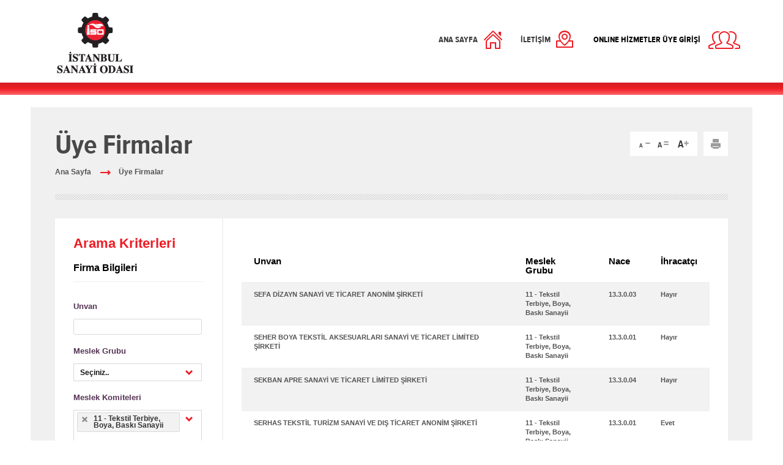

--- FILE ---
content_type: text/html; charset=utf-8
request_url: https://eoda.iso.org.tr/(X(1)S(ilbrr3ofivcg2s1pesnza5vj))/UyeArama/UyeAramaIcerik?page1=19&MK=11&ISCI1=0&ISCI2=0&IL=0&NACEBOLUM=0&TUKETIMSEKTOR=0&URETIMSEKTOR=0
body_size: 13076
content:
<!DOCTYPE html>
<!--[if IEMobile 7 ]> <html dir="ltr" lang="en-US"class="no-js iem7"> <![endif]-->
<!--[if lt IE 7 ]> <html dir="ltr" lang="en-US" class="no-js ie6 oldie"> <![endif]-->
<!--[if IE 7 ]>    <html dir="ltr" lang="en-US" class="no-js ie7 oldie"> <![endif]-->
<!--[if IE 8 ]>    <html dir="ltr" lang="en-US" class="no-js ie8 oldie"> <![endif]-->
<!--[if (gte IE 9)|(gt IEMobile 7)|!(IEMobile)|!(IE)]><!-->
<html dir="ltr" lang="en-US" class="no-js">
<!--<![endif]-->

<head runat="server">
    
    <meta name="viewport" content="width=device-width, user-scalable=no, maximum-scale=1.0" />
    <meta http-equiv="Content-Type" content="text/html; charset=utf-8" />
    <meta http-equiv="X-UA-Compatible" content="IE=edge,chrome=1" />
    <meta name="keywords" content="" />
    <meta name="description" content="" />
    <title>İSO ONLINE HİZMETLER - &#220;ye Arama </title>
    <link type='text/css' href='/Content/c/e-oda_tumu.css?v=487.1221' rel='stylesheet'/>
<link type='text/css' href='/Content/c/e-oda.css?v=487.1221' rel='stylesheet'/>

    <link href="/BotDetectCaptcha.ashx?get=layoutStyleSheet" rel="stylesheet" type="text/css" />
    
    <link href="/favicon.ico?v=2" rel="shortcut icon" />
<!-- Google Tag Manager -->
<script>(function (w, d, s, l, i) {
w[l] = w[l] || []; w[l].push({
'gtm.start':
new Date().getTime(), event: 'gtm.js'
}); var f = d.getElementsByTagName(s)[0],
j = d.createElement(s), dl = l != 'dataLayer' ? '&l=' + l : ''; j.async = true; j.src =
'https://www.googletagmanager.com/gtm.js?id=' + i + dl; f.parentNode.insertBefore(j, f);
})(window, document, 'script', 'dataLayer', 'GTM-5FMKZ8J');</script>
<!-- End Google Tag Manager -->
    <script type="text/javascript">
        var sepetToplamUrun = 0;
    </script>
    <script src="/Content/j/jquery.js"></script>
<script src="/Content/j/jquery-ui-1.10.3.custom.js"></script>
<script src="/Content/j/jquery-migrate-1.2.1.js"></script>
<script src="/Content/j/jquery.ui.core.js"></script>
<script src="/Content/j/jquery.ui.datepicker.js"></script>
<script src="/Content/j/jquery.ui.datepicker-tr.js"></script>
<script src="/Content/j/modernizr-2.5.3.js"></script>
<script src="/Content/j/jquery.easing.1.3.js"></script>
<script src="/Content/j/chosen.jquery.js"></script>
<script src="/Content/j/mousewheel.js"></script>
<script src="/Content/j/fancybox.js"></script>
<script src="/Content/j/jquery.addplaceholder.min.js"></script>
<script src="/Content/j/jspane.js"></script>
<script src="/Content/j/autoNumeric-1.6.2.js"></script>
<script src="/Content/j/jquery.inputlimiter.1.2.1.min.js"></script>
<script src="/Content/j/jquery.masked.js"></script>
<script src="/Content/j/jquery.autotab.js"></script>
<script src="/Content/j/customcontrols.js"></script>
<script src="/Content/j/prettyCheckboxes.js"></script>
<script src="/Content/j/jquery.tmpl.js"></script>
<script src="/Content/j/popover.js"></script>

    
      <script> PageID = "UyeArama";</script>

        <script>
        $("#TabValue").val('');
                       PageID = "UyeArama";
        </script>


    </script>
</head>
<body>
<!-- Google Tag Manager (noscript) -->
<noscript><iframe src="https://www.googletagmanager.com/ns.html?id=GTM-5FMKZ8J"
height="0" width="0" style="display:none;visibility:hidden"></iframe></noscript>
<!-- End Google Tag Manager (noscript) -->
    <div id="fb-root"></div>
    <div id="mainCapsule">
        <div id="headerCapsule">
            <div id="header" class="clearfix">
                <div class="headerTop clearfix">
                    


  <div id="numberofMembers"><div class="userName"><a href="https://sso.iso.org.tr/Login?returnUrl=https://eoda.iso.org.tr/Genel/UyeGiris">ONLINE HİZMETLER ÜYE GİRİŞİ</a></div></div>


                    <div id="location-pin"><a href="/Genel/Iletisim/">İLETİŞİM</a></div>
                    <div id="mainpage-pin"><a href="http://www.iso.org.tr">ANA SAYFA</a></div>
                    <div id="logo" style="position: relative">
                        <a title="İstanbul Sanayi Odası" href="javascript:;">İstanbul Sanayi Odası</a>
                    </div>
                </div>
            </div>
        </div>
        <div id="contentCapsule" class="grid_4">
            <div id="content" class="clearfix">
<script type="text/javascript">
    var RecaptchaOptions = {
        theme: 'custom'
    };
</script>
<form action="/UyeArama/UyeAramaIcerik" id="frmUyeAramaIcerik" method="post"><input name="__RequestVerificationToken" type="hidden" value="SY57PFelOlaam3rfyJm8Hqt9ZuKdFXPYrYCUhAe7aD9k-fuesJFMTupq50plVXTcRZ1VmbD9E68O7qLIyOq_6-ZwFJc1" /><div id="wideScreenContainer" class="clearfix">
    <div id="contentArea">
        <div id="pageSection" class="clearfix">
            <div id="pageInfo">
                <h2>Üye Firmalar</h2>
            </div>
                <div class="pageTools clearfix">
    <ul class="textResize clearfix">
        <li id="trSmall">
            <a href="javascript:;" title="Küçült">A<i></i></a>
        </li>
        <li id="trNormal">
            <a href="javascript:;" title="Normal">A<i></i></a>
        </li>
        <li id="trLarge">
            <a href="javascript:;" title="Büyüt">A<i></i></a>
        </li>
    </ul>
    <a href="javascript:print();" title="Yazdır">Yazdır</a>
</div>
            <ul id="breadCrumb" class="clearfix">
                <li class="homePage">
                    <a href="javascript:;">Ana Sayfa</a>
                </li>
                <li>  
                    <a href="#">Üye Firmalar</a>  
                </li>
            </ul>  
            <div class="seperator"></div>
        </div>
        <div id="wideContentContainer" class="result clearfix">
            <div class="leftContainer">
                <h2 id="toggle-search-filter">Arama Kriterleri <a href="#">button</a></h2>
                <form>
                    <div id="searchFilters">
                        <div class="formField clearfix">
                            <h3>Firma Bilgileri</h3>
                            <div class="leftField">
                                <div class="textbox clearfix">
                                    <div class="title">Unvan</div>
                                    <div class="field">
                                        <input class="validate[required]" id="UNVAN" maxlength="250" name="UNVAN" type="text" value="" />
                                    </div>
                                </div>
                                <div class="selectbox">
                                    <div class="title">Meslek Grubu</div>
                                    <div class="field">
                                        <select class="w-210" id="MESLEK_GRUPLARI" multiple="multiple" name="MESLEK_GRUPLARI"><option value="1">1  -  Madencilik, Mermer ve Taş Ocak&#231;ılığı</option>
<option value="2">2  -  Mineral &#220;r&#252;nler Sanayii</option>
<option value="3">3  -  Cam ve Cam &#220;r&#252;nleri Sanayii</option>
<option value="4">4  -  İnşaat Ama&#231;lı &#220;r&#252;nler Sanayii</option>
<option value="5">5  -  Hayvansal Gıda &#220;r&#252;nleri Sanayii</option>
<option value="6">6  -  Bitkisel Gıda &#220;r&#252;nleri Sanayii</option>
<option value="7">7  -  Kakaolu, Şekerli &#220;r&#252;nler ve İ&#231;ecekler Sanayii</option>
<option value="8">8  -  &#214;ğ&#252;t&#252;lm&#252;ş Tahıl ve Unlu Mamuller Sanayii</option>
<option value="9">9  -  End&#252;striyel Yemek Sanayii</option>
<option value="10">10  -  İplik Sanayii</option>
<option value="11">11  -  Tekstil Terbiye, Boya, Baskı Sanayii</option>
<option value="12">12  -  &#214;rme Kumaş Sanayii</option>
<option value="13">13  -  Dokuma Kumaş Sanayii</option>
<option value="14">14  -  Ev Tekstili, Brode, Dantel, Nakış ve Dokunmamış &#220;r&#252;nler Sanayii</option>
<option value="15">15  -  Konfeksiyon Yan Sanayii</option>
<option value="16">16  -  Deri, Y&#252;nl&#252; Deri ve Saraciye Sanayii</option>
<option value="17">17  -  Dış Giyim Sanayii</option>
<option value="18">18  -  İ&#231; Giyim Sanayii</option>
<option value="19">19  -  Triko Giyim Sanayii</option>
<option value="20">20  -  &#199;orap Sanayii</option>
<option value="21">21  -  Deri, K&#252;rk Giyim ve Aksesuarları Sanayii</option>
<option value="22">22  -  Ayakkabı ve Yan Sanayii</option>
<option value="23">23  -  Orman &#220;r&#252;nleri Sanayii</option>
<option value="24">24  -  B&#252;ro ve Mağaza Mobilyaları Sanayii</option>
<option value="25">25  -  Ev Mobilyaları Sanayii</option>
<option value="26">26  -  Kağıt ve Kağıt &#220;r&#252;nleri Sanayii</option>
<option value="27">27  -  Basım, Yayın Sanayii</option>
<option value="28">28  -  Temel ve Muhtelif Kimya Sanayii</option>
<option value="29">29  -  Boya, Vernik, Re&#231;ine ve &#199;eşitli Kimya Sanayii</option>
<option value="30">30  -  Temizlik &#220;r&#252;nleri, Kozmetik ve Esans Sanayii</option>
<option value="31">31  -  İla&#231;, Tıbbi Cihaz ve&#160;Ara&#231;-Gere&#231; Sanayii</option>
<option value="32">32  -  Kau&#231;uk ve Kau&#231;uk Teknolojileri Sanayii</option>
<option value="33">33  -  Plastik Ambalaj Sanayii</option>
<option value="34">34  -  Plastik İnşaat Malzemeleri Sanayii</option>
<option value="35">35  -  Plastik Hammaddeleri ve Plastik Enjeksiyon Mamulleri Sanayii</option>
<option value="36">36  -  Demir &#199;elik ve Sıcak Hadde &#220;r&#252;nleri Sanayii</option>
<option value="37">37  -  Al&#252;minyum &#220;r&#252;nleri Sanayii</option>
<option value="38">38  -  Bakır Bakır Alaşımları ve Ağır Metaller Sanayii</option>
<option value="39">39  -  Değerli Metaller ve Kuyumculuk Sanayii</option>
<option value="40">40  -  Genel Ama&#231;lı Makine ve Aksam Sanayii</option>
<option value="41">41  -  &#214;zel Ama&#231;lı Makine Sanayii</option>
<option value="42">42  -  Metal Yapı ve Yapı Par&#231;aları Sanayii</option>
<option value="43">43  -  Bağlantı Elemanları, Tel ve Tel &#220;r&#252;nleri Sanayii</option>
<option value="44">44  -  Metal Aletler, Hırdavat ve Isı Cihazları Sanayii</option>
<option value="45">45  -  Metal Şekillendirme, Isıl İşlem ve Kaplama Sanayii</option>
<option value="46">46  -  Metallerin Talaşlı İşlenmesi Sanayii</option>
<option value="47">47  -  Metal Ev ve İşyeri Gere&#231;leri Sanayii</option>
<option value="48">48  -  Elektronik Sanayii</option>
<option value="49">49  -  Enerji ve Elektrik Ekipmanları Sanayii</option>
<option value="50">50  -  Aydınlatma Donanımları Sanayii</option>
<option value="51">51  -  İklimlendirme Ekipmanları Sanayii</option>
<option value="52">52  -  Beyaz Eşya ve Ev Aletleri Sanayii</option>
<option value="53">53  -  Kara Taşıtları Ana Sanayii ve Karoseri Sanayii</option>
<option value="54">54  -  Kara Taşıtları Yan Sanayii</option>
<option value="55">55  -  Deniz,Hava ve Demiryolu Ana ve Yan Sanayii</option>
<option value="56">56  -  Bilişim Sanayii</option>
</select>
                                    </div>
                                </div>
                                <div class="selectbox">
                                    <div class="title">Meslek Komiteleri</div>
                                    <div class="field">
                                        <select class="w-210" id="MESLEK_KOMITELERI" multiple="multiple" name="MESLEK_KOMITELERI"><option value="1">1  -  Madencilik, Mermer ve Taş Ocak&#231;ılığı</option>
<option value="2">2  -  Mineral &#220;r&#252;nler Sanayii</option>
<option value="3">3  -  Cam ve Cam &#220;r&#252;nleri Sanayii</option>
<option value="4">4  -  İnşaat Ama&#231;lı &#220;r&#252;nler Sanayii</option>
<option value="5">5  -  Hayvansal Gıda &#220;r&#252;nleri Sanayii</option>
<option value="6">6  -  Bitkisel Gıda &#220;r&#252;nleri Sanayii</option>
<option value="7">7  -  Kakaolu, Şekerli &#220;r&#252;nler ve İ&#231;ecekler Sanayii</option>
<option value="8">8  -  &#214;ğ&#252;t&#252;lm&#252;ş Tahıl ve Unlu Mamuller Sanayii</option>
<option value="9">9  -  End&#252;striyel Yemek Sanayii</option>
<option value="10">10  -  İplik Sanayii</option>
<option selected="selected" value="11">11  -  Tekstil Terbiye, Boya, Baskı Sanayii</option>
<option value="12">12  -  &#214;rme Kumaş Sanayii</option>
<option value="13">13  -  Dokuma Kumaş Sanayii</option>
<option value="14">14  -  Ev Tekstili, Brode, Dantel, Nakış ve Dokunmamış &#220;r&#252;nler Sanayii</option>
<option value="15">15  -  Konfeksiyon Yan Sanayii</option>
<option value="16">16  -  Deri, Y&#252;nl&#252; Deri ve Saraciye Sanayii</option>
<option value="17">17  -  Dış Giyim Sanayii</option>
<option value="18">18  -  İ&#231; Giyim Sanayii</option>
<option value="19">19  -  Triko Giyim Sanayii</option>
<option value="20">20  -  &#199;orap Sanayii</option>
<option value="21">21  -  Deri, K&#252;rk Giyim ve Aksesuarları Sanayii</option>
<option value="22">22  -  Ayakkabı ve Yan Sanayii</option>
<option value="23">23  -  Orman &#220;r&#252;nleri Sanayii</option>
<option value="24">24  -  B&#252;ro ve Mağaza Mobilyaları Sanayii</option>
<option value="25">25  -  Ev Mobilyaları Sanayii</option>
<option value="26">26  -  Kağıt ve Kağıt &#220;r&#252;nleri Sanayii</option>
<option value="27">27  -  Basım, Yayın Sanayii</option>
<option value="28">28  -  Temel ve Muhtelif Kimya Sanayii</option>
<option value="29">29  -  Boya, Vernik, Re&#231;ine ve &#199;eşitli Kimya Sanayii</option>
<option value="30">30  -  Temizlik &#220;r&#252;nleri, Kozmetik ve Esans Sanayii</option>
<option value="31">31  -  İla&#231;, Tıbbi Cihaz ve&#160;Ara&#231;-Gere&#231; Sanayii</option>
<option value="32">32  -  Kau&#231;uk ve Kau&#231;uk Teknolojileri Sanayii</option>
<option value="33">33  -  Plastik Ambalaj Sanayii</option>
<option value="34">34  -  Plastik İnşaat Malzemeleri Sanayii</option>
<option value="35">35  -  Plastik Hammaddeleri ve Plastik Enjeksiyon Mamulleri Sanayii</option>
<option value="36">36  -  Demir &#199;elik ve Sıcak Hadde &#220;r&#252;nleri Sanayii</option>
<option value="37">37  -  Al&#252;minyum &#220;r&#252;nleri Sanayii</option>
<option value="38">38  -  Bakır - Bakır Alaşımları ve Ağır Metaller Sanayii</option>
<option value="39">39  -  Değerli Metaller ve Kuyumculuk Sanayii</option>
<option value="40">40  -  Genel Ama&#231;lı Makine ve Aksam Sanayii</option>
<option value="41">41  -  &#214;zel Ama&#231;lı Makine Sanayii</option>
<option value="42">42  -  Metal Yapı ve Yapı Par&#231;aları Sanayii</option>
<option value="43">43  -  Bağlantı Elemanları, Tel ve Tel &#220;r&#252;nleri Sanayii</option>
<option value="44">44  -  Metal Aletler, Hırdavat ve Isı Cihazları Sanayii</option>
<option value="45">45  -  Metal Şekillendirme, Isıl İşlem ve Kaplama Sanayii</option>
<option value="46">46  -  Metallerin Talaşlı İşlenmesi Sanayii</option>
<option value="47">47  -  Metal Ev ve İşyeri Gere&#231;leri Sanayii</option>
<option value="48">48  -  Elektronik Sanayii</option>
<option value="49">49  -  Enerji ve Elektrik Ekipmanları Sanayii</option>
<option value="50">50  -  Aydınlatma Donanımları Sanayii</option>
<option value="51">51  -  İklimlendirme Ekipmanları Sanayii</option>
<option value="52">52  -  Beyaz Eşya ve Ev Aletleri Sanayii</option>
<option value="53">53  -  Kara Taşıtları Ana Sanayii ve Karoseri Sanayii</option>
<option value="54">54  -  Kara Taşıtları Yan Sanayii</option>
<option value="55">55  -  Deniz,Hava ve Demiryolu Ana ve Yan Sanayii</option>
<option value="56">56  -  Bilişim Sanayii</option>
</select>
                                    </div>
                                </div>
                                <div class="counter">
                                    <div class="title">İşçi Sayısı</div>
                                    <div class="field clearfix">
                                        <div class="count">
                                            <input class="numericBoxKey" for="ISCI_SAYISI1" id="ISCI_SAYISI1" max="999999" maxlength="6" min="1" name="ISCI_SAYISI1" size="1" type="text" value="0"></input>
                                            <a href="javascript:;" class="plus">ARTTIR</a>
                                            <a href="javascript:;" class="minus">AZALT</a>
                                        </div>
                                        <div class="seperator minus"></div>
                                        <div class="count">
                                            <input class="numericBoxKey" for="ISCI_SAYISI2" id="ISCI_SAYISI2" max="999999" maxlength="6" min="1" name="ISCI_SAYISI2" size="1" type="text" value="0"></input>
                                            <a href="javascript:;" class="plus">ARTTIR</a>
                                            <a href="javascript:;" class="minus">AZALT</a>
                                        </div>
                                    </div>
                                </div>
                            </div>
                            <div class="rightField">
                                <div class="selectbox">
                                    <div class="title">İl</div>
                                    <div class="field">
                                        <select class="w-210" data-val="true" data-val-number="The field IL_KODU must be a number." data-val-required="The IL_KODU field is required." id="IL_KODU" name="IL_KODU"><option selected="selected" value="0">T&#252;m&#252;</option>
<option value="1">ADANA</option>
<option value="2">ADIYAMAN</option>
<option value="3">AFYON</option>
<option value="4">AĞRI</option>
<option value="68">AKSARAY</option>
<option value="5">AMASYA</option>
<option value="6">ANKARA</option>
<option value="7">ANTALYA</option>
<option value="75">ARDAHAN</option>
<option value="8">ARTVİN</option>
<option value="9">AYDIN</option>
<option value="10">BALIKESİR</option>
<option value="74">BARTIN</option>
<option value="72">BATMAN</option>
<option value="69">BAYBURT</option>
<option value="11">BİLECİK</option>
<option value="12">BİNG&#214;L</option>
<option value="13">BİTLİS</option>
<option value="14">BOLU</option>
<option value="15">BURDUR</option>
<option value="16">BURSA</option>
<option value="17">&#199;ANAKKALE</option>
<option value="18">&#199;ANKIRI</option>
<option value="19">&#199;ORUM</option>
<option value="20">DENİZLİ</option>
<option value="21">DİYARBAKIR</option>
<option value="81">D&#220;ZCE</option>
<option value="22">EDİRNE</option>
<option value="23">ELAZIĞ</option>
<option value="24">ERZİNCAN</option>
<option value="25">ERZURUM</option>
<option value="26">ESKİŞEHİR</option>
<option value="27">GAZİANTEP</option>
<option value="28">GİRESUN</option>
<option value="29">G&#220;M&#220;ŞHANE</option>
<option value="30">HAKKARİ</option>
<option value="31">HATAY</option>
<option value="76">IĞDIR</option>
<option value="32">ISPARTA</option>
<option value="33">İ&#199;EL</option>
<option value="34">İSTANBUL</option>
<option value="35">İZMİR</option>
<option value="46">KAHRAMANMARAŞ</option>
<option value="78">KARAB&#220;K</option>
<option value="70">KARAMAN</option>
<option value="36">KARS</option>
<option value="37">KASTAMONU</option>
<option value="38">KAYSERİ</option>
<option value="71">KIRIKKALE</option>
<option value="39">KIRKLARELİ</option>
<option value="40">KIRŞEHİR</option>
<option value="79">KİLİS</option>
<option value="41">KOCAELİ</option>
<option value="42">KONYA</option>
<option value="43">K&#220;TAHYA</option>
<option value="44">MALATYA</option>
<option value="45">MANİSA</option>
<option value="47">MARDİN</option>
<option value="48">MUĞLA</option>
<option value="49">MUŞ</option>
<option value="50">NEVŞEHİR</option>
<option value="51">NİĞDE</option>
<option value="52">ORDU</option>
<option value="80">OSMANİYE</option>
<option value="53">RİZE</option>
<option value="54">SAKARYA</option>
<option value="55">SAMSUN</option>
<option value="56">SİİRT</option>
<option value="57">SİNOP</option>
<option value="58">SİVAS</option>
<option value="63">ŞANLIURFA</option>
<option value="73">ŞIRNAK</option>
<option value="59">TEKİRDAĞ</option>
<option value="60">TOKAT</option>
<option value="61">TRABZON</option>
<option value="62">TUNCELİ</option>
<option value="64">UŞAK</option>
<option value="65">VAN</option>
<option value="77">YALOVA</option>
<option value="66">YOZGAT</option>
<option value="67">ZONGULDAK</option>
</select>
                                    </div>
                                </div>
                                <div class="selectbox">
                                    <div class="title">İlçe</div>
                                    <div class="field">       
                                        <select class="w-210" id="ILCE_KODLARI" multiple="multiple" name="ILCE_KODLARI"></select>
                                    </div>
                                </div>
                                <div class="selectbox">
                                    <div class="title">İhracatçı Firma</div>
                                    <div class="field">
                                        <select class="w-210" data-val="true" data-val-number="The field IHRACATCI must be a number." data-val-required="The IHRACATCI field is required." id="IHRACATCI" name="IHRACATCI"><option selected="selected" value="0">Se&#231;iniz</option>
<option value="1">Evet</option>
<option value="2">Hayır</option>
</select>
                                    </div>
                                </div>
                            </div>
                        </div>
                        <dl class="akordiyon">
                            <dt>
                                <a href="javascript:;" id="NaceAkordiyon" data-id="0">Nace Bilgileri</a>
                            </dt>
                            <dd>
                                <div class="formField clearfix">
                                    <div class="leftField">
                                        <div class="textbox clearfix">
                                            <div class="title">Kelime</div>
                                            <div class="field">
                                                <input id="TXTNACEKELIME" name="TXTNACEKELIME" type="text" value="" />
                                            </div>
                                                <br />
                                                <div class="form-buttons clearfix">
                                                <input type="button" class="box-btn btn-red" value="Ara" name="btnNaceKelimeArama" id="btnNaceKelimeArama" />
                                            </div>
                                        </div>   
                                    </div>
                                    <div class="rightField">
                                        <div class="selectbox">
                                            <div class="title">Sektör</div>
                                            <div class="field category">
                                                <h4>Bölüm</h4>
                                                <select class="w-210" id="naceSection" name="naceSection"><option selected="selected" value="0">T&#252;m&#252;</option>
<option value="1">01. Bitkisel ve hayvansal &#252;retim ile avcılık ve ilgili hizmet faaliyetleri</option>
<option value="5">05. K&#246;m&#252;r ve linyit &#231;ıkartılması</option>
<option value="7">07. Metal cevherleri madenciliği</option>
<option value="8">08. Diğer madencilik ve taş ocak&#231;ılığı</option>
<option value="9">09. Madenciliği destekleyici hizmet faaliyetleri</option>
<option value="10">10. Gıda &#252;r&#252;nlerinin imalatı</option>
<option value="11">11. İ&#231;eceklerin imalatı</option>
<option value="12">12. T&#252;t&#252;n &#252;r&#252;nleri imalatı</option>
<option value="13">13. Tekstil &#252;r&#252;nlerinin imalatı</option>
<option value="14">14. Giyim eşyalarının imalatı</option>
<option value="15">15. Deri ve ilgili &#252;r&#252;nlerin imalatı</option>
<option value="16">16. Ağa&#231;, ağa&#231; &#252;r&#252;nleri ve mantar &#252;r&#252;nleri imalatı (mobilya hari&#231;); saz, saman ve benzeri malzemelerden &#246;r&#252;lerek yapılan eşyaların imalatı</option>
<option value="17">17. Kağıt ve kağıt &#252;r&#252;nlerinin imalatı</option>
<option value="18">18. Kayıtlı medyanın basılması ve &#231;oğaltılması</option>
<option value="19">19. Kok k&#246;m&#252;r&#252; ve rafine edilmiş petrol &#252;r&#252;nleri imalatı</option>
<option value="20">20. Kimyasalların ve kimyasal &#252;r&#252;nlerin imalatı</option>
<option value="21">21. Temel eczacılık &#252;r&#252;nlerinin ve eczacılığa ilişkin malzemelerin imalatı</option>
<option value="22">22. Kau&#231;uk ve plastik &#252;r&#252;nlerin imalatı</option>
<option value="23">23. Diğer metalik olmayan mineral &#252;r&#252;nlerin imalatı</option>
<option value="24">24. Ana metal sanayii</option>
<option value="25">25. Fabrikasyon metal &#252;r&#252;nleri imalatı (makine ve te&#231;hizat hari&#231;)</option>
<option value="26">26. Bilgisayarların, elektronik ve optik &#252;r&#252;nlerin imalatı</option>
<option value="27">27. Elektrikli te&#231;hizat imalatı</option>
<option value="28">28. Başka yerde sınıflandırılmamış makine ve ekipman imalatı</option>
<option value="29">29. Motorlu kara taşıtı, treyler (r&#246;mork) ve yarı treyler (yarı r&#246;mork) imalatı</option>
<option value="30">30. Diğer ulaşım ara&#231;larının imalatı</option>
<option value="31">31. Mobilya imalatı</option>
<option value="32">32. Diğer imalatlar</option>
<option value="33">33. Makine ve ekipmanların kurulumu ve onarımı</option>
<option value="35">35. Elektrik, gaz, buhar ve havalandırma sistemi &#252;retim ve dağıtımı</option>
<option value="36">36. Suyun toplanması, arıtılması ve dağıtılması</option>
<option value="38">38. Atığın toplanması, ıslahı ve bertarafı faaliyetleri; maddelerin geri kazanımı</option>
<option value="39">39. İyileştirme faaliyetleri ve diğer atık y&#246;netimi hizmetleri</option>
<option value="41">41. Bina inşaatı</option>
<option value="43">43. &#214;zel inşaat faaliyetleri</option>
<option value="45">45. Motorlu kara taşıtlarının ve motosikletlerin toptan ve perakende ticareti ile onarımı</option>
<option value="46">46. Toptan ticaret (Motorlu kara taşıtları ve motosikletler hari&#231;)</option>
<option value="47">47. Perakende ticaret (Motorlu kara taşıtları ve motosikletler hari&#231;)</option>
<option value="52">52. Taşımacılık i&#231;in depolama ve destekleyici faaliyetler</option>
<option value="56">56. Yiyecek ve i&#231;ecek hizmeti faaliyetleri</option>
<option value="59">59. Sinema filmi, video ve televizyon programları yapımcılığı, ses kaydı ve m&#252;zik yayımlama faaliyetleri</option>
<option value="62">62. Bilgisayar programlama, danışmanlık ve ilgili faaliyetler</option>
<option value="68">68. Gayrimenkul faaliyetleri</option>
<option value="74">74. Diğer mesleki, bilimsel ve teknik faaliyetler</option>
</select>
                                            </div>
                                            <div class="field category">
                                                <h4>Grup</h4>
                                                    <select id="DDLGRUP" name="DDLGRUP" class="w-210">
                                                        <option value="-1">Tümü</option>
                                                        </select>

                                            </div>
                                            <div class="field category">
                                                <h4>Sınıf</h4>
                                                        <select id="DDLSINIF" name="DDLSINIF" class="w-210">
                                                                <option value="-1">Tümü</option>
                                                        </select>
           
                                            </div>
                                        </div>
                                    </div>
                                </div>
                            </dd>
                            <dt>
                                <a href="javascript:;" id="TuketimAkordiyon" data-id="1">Tüketim Bilgileri</a>
                            </dt>
                            <dd>
                                <div class="formField clearfix">
                                    <div class="leftField">
                                        <div class="textbox clearfix">
                                            <div class="title">Kelime</div>
                                            <div class="field">
                                                    <input id="TXTTUKETIMKELIME" name="TXTTUKETIMKELIME" type="text" value="" />
                                            </div>
                                            <br />
                                                <div class="form-buttons clearfix">
                                                <input type="button" class="box-btn btn-red" value="Ara" name="btnTuketimKelimeArama" id="btnTuketimKelimeArama" />
                                            </div>
                                        </div>
                                    </div>
                                    <div class="rightField">
                                        <div class="selectbox">
                                            <div class="title">Sektör</div>
                                            <div class="field category">
                                                <h4>Bölüm</h4>
                                                <select class="w-210" id="consumptionSection" name="consumptionSection"><option selected="selected" value="0">T&#252;m&#252;</option>
<option value="1">01. Bitkisel ve hayvansal &#252;retim ile avcılık ve ilgili hizmet faaliyetleri</option>
<option value="5">05. K&#246;m&#252;r ve linyit &#231;ıkartılması</option>
<option value="7">07. Metal cevherleri madenciliği</option>
<option value="8">08. Diğer madencilik ve taş ocak&#231;ılığı</option>
<option value="9">09. Madenciliği destekleyici hizmet faaliyetleri</option>
<option value="10">10. Gıda &#252;r&#252;nlerinin imalatı</option>
<option value="11">11. İ&#231;eceklerin imalatı</option>
<option value="12">12. T&#252;t&#252;n &#252;r&#252;nleri imalatı</option>
<option value="13">13. Tekstil &#252;r&#252;nlerinin imalatı</option>
<option value="14">14. Giyim eşyalarının imalatı</option>
<option value="15">15. Deri ve ilgili &#252;r&#252;nlerin imalatı</option>
<option value="16">16. Ağa&#231;, ağa&#231; &#252;r&#252;nleri ve mantar &#252;r&#252;nleri imalatı (mobilya hari&#231;); saz, saman ve benzeri malzemelerden &#246;r&#252;lerek yapılan eşyaların imalatı</option>
<option value="17">17. Kağıt ve kağıt &#252;r&#252;nlerinin imalatı</option>
<option value="18">18. Kayıtlı medyanın basılması ve &#231;oğaltılması</option>
<option value="19">19. Kok k&#246;m&#252;r&#252; ve rafine edilmiş petrol &#252;r&#252;nleri imalatı</option>
<option value="20">20. Kimyasalların ve kimyasal &#252;r&#252;nlerin imalatı</option>
<option value="21">21. Temel eczacılık &#252;r&#252;nlerinin ve eczacılığa ilişkin malzemelerin imalatı</option>
<option value="22">22. Kau&#231;uk ve plastik &#252;r&#252;nlerin imalatı</option>
<option value="23">23. Diğer metalik olmayan mineral &#252;r&#252;nlerin imalatı</option>
<option value="24">24. Ana metal sanayii</option>
<option value="25">25. Fabrikasyon metal &#252;r&#252;nleri imalatı (makine ve te&#231;hizat hari&#231;)</option>
<option value="26">26. Bilgisayarların, elektronik ve optik &#252;r&#252;nlerin imalatı</option>
<option value="27">27. Elektrikli te&#231;hizat imalatı</option>
<option value="28">28. Başka yerde sınıflandırılmamış makine ve ekipman imalatı</option>
<option value="29">29. Motorlu kara taşıtı, treyler (r&#246;mork) ve yarı treyler (yarı r&#246;mork) imalatı</option>
<option value="30">30. Diğer ulaşım ara&#231;larının imalatı</option>
<option value="31">31. Mobilya imalatı</option>
<option value="32">32. Diğer imalatlar</option>
<option value="33">33. Makine ve ekipmanların kurulumu ve onarımı</option>
<option value="35">35. Elektrik, gaz, buhar ve havalandırma sistemi &#252;retim ve dağıtımı</option>
<option value="36">36. Suyun toplanması, arıtılması ve dağıtılması</option>
<option value="38">38. Atığın toplanması, ıslahı ve bertarafı faaliyetleri; maddelerin geri kazanımı</option>
<option value="39">39. İyileştirme faaliyetleri ve diğer atık y&#246;netimi hizmetleri</option>
<option value="41">41. Bina inşaatı</option>
<option value="43">43. &#214;zel inşaat faaliyetleri</option>
<option value="45">45. Motorlu kara taşıtlarının ve motosikletlerin toptan ve perakende ticareti ile onarımı</option>
<option value="46">46. Toptan ticaret (Motorlu kara taşıtları ve motosikletler hari&#231;)</option>
<option value="47">47. Perakende ticaret (Motorlu kara taşıtları ve motosikletler hari&#231;)</option>
<option value="52">52. Taşımacılık i&#231;in depolama ve destekleyici faaliyetler</option>
<option value="56">56. Yiyecek ve i&#231;ecek hizmeti faaliyetleri</option>
<option value="59">59. Sinema filmi, video ve televizyon programları yapımcılığı, ses kaydı ve m&#252;zik yayımlama faaliyetleri</option>
<option value="62">62. Bilgisayar programlama, danışmanlık ve ilgili faaliyetler</option>
<option value="68">68. Gayrimenkul faaliyetleri</option>
<option value="74">74. Diğer mesleki, bilimsel ve teknik faaliyetler</option>
</select>
                                            </div>
                                            <div class="field category">
                                                <h4>Grup</h4>
                                                        <select id="DTOBB_BOLUM1_KODLARI" name="DTOBB_BOLUM1_KODLARI" class="w-210"}>
                                                            <option value="-1">Tümü</option>
                                                        </select>

                                            </div>
                                        </div>
                                    </div>
                                </div>
                            </dd>
                            <dt>
                                <a href="javascript:;" id="UretimAkordiyon" data-id="2">Üretim Bilgileri</a>
                            </dt>
                            <dd>
                                <div class="formField clearfix">
                                    <div class="leftField">
                                        <div class="textbox clearfix">
                                            <div class="title">Kelime (PRODCOM)</div>
                                            <div class="field">
                                                <input type="text" id="TXTURETIMKELIME" name="TXTURETIMKELIME" value="" class="validate[required]" />
                                            </div>
                                            <div class="form-buttons clearfix">
                                                <input type="button" class="box-btn btn-red" value="Ara" name="btnUretimKelimeArama" id="btnUretimKelimeArama" />
                                            </div>
                                        </div>
                                    </div>
                                    
                                    
                                    
                                    <div class="rightField">
                                        <div class="selectbox">
                                            <div class="title">Sektör</div>
                                            <div class="field category">
                                                <h4>Bölüm</h4>
                                                <select class="w-210" id="productionSection" name="productionSection"><option selected="selected" value="0">T&#252;m&#252;</option>
<option value="1">01. Bitkisel ve hayvansal &#252;retim ile avcılık ve ilgili hizmet faaliyetleri</option>
<option value="5">05. K&#246;m&#252;r ve linyit &#231;ıkartılması</option>
<option value="7">07. Metal cevherleri madenciliği</option>
<option value="8">08. Diğer madencilik ve taş ocak&#231;ılığı</option>
<option value="9">09. Madenciliği destekleyici hizmet faaliyetleri</option>
<option value="10">10. Gıda &#252;r&#252;nlerinin imalatı</option>
<option value="11">11. İ&#231;eceklerin imalatı</option>
<option value="12">12. T&#252;t&#252;n &#252;r&#252;nleri imalatı</option>
<option value="13">13. Tekstil &#252;r&#252;nlerinin imalatı</option>
<option value="14">14. Giyim eşyalarının imalatı</option>
<option value="15">15. Deri ve ilgili &#252;r&#252;nlerin imalatı</option>
<option value="16">16. Ağa&#231;, ağa&#231; &#252;r&#252;nleri ve mantar &#252;r&#252;nleri imalatı (mobilya hari&#231;); saz, saman ve benzeri malzemelerden &#246;r&#252;lerek yapılan eşyaların imalatı</option>
<option value="17">17. Kağıt ve kağıt &#252;r&#252;nlerinin imalatı</option>
<option value="18">18. Kayıtlı medyanın basılması ve &#231;oğaltılması</option>
<option value="19">19. Kok k&#246;m&#252;r&#252; ve rafine edilmiş petrol &#252;r&#252;nleri imalatı</option>
<option value="20">20. Kimyasalların ve kimyasal &#252;r&#252;nlerin imalatı</option>
<option value="21">21. Temel eczacılık &#252;r&#252;nlerinin ve eczacılığa ilişkin malzemelerin imalatı</option>
<option value="22">22. Kau&#231;uk ve plastik &#252;r&#252;nlerin imalatı</option>
<option value="23">23. Diğer metalik olmayan mineral &#252;r&#252;nlerin imalatı</option>
<option value="24">24. Ana metal sanayii</option>
<option value="25">25. Fabrikasyon metal &#252;r&#252;nleri imalatı (makine ve te&#231;hizat hari&#231;)</option>
<option value="26">26. Bilgisayarların, elektronik ve optik &#252;r&#252;nlerin imalatı</option>
<option value="27">27. Elektrikli te&#231;hizat imalatı</option>
<option value="28">28. Başka yerde sınıflandırılmamış makine ve ekipman imalatı</option>
<option value="29">29. Motorlu kara taşıtı, treyler (r&#246;mork) ve yarı treyler (yarı r&#246;mork) imalatı</option>
<option value="30">30. Diğer ulaşım ara&#231;larının imalatı</option>
<option value="31">31. Mobilya imalatı</option>
<option value="32">32. Diğer imalatlar</option>
<option value="33">33. Makine ve ekipmanların kurulumu ve onarımı</option>
<option value="35">35. Elektrik, gaz, buhar ve havalandırma sistemi &#252;retim ve dağıtımı</option>
<option value="36">36. Suyun toplanması, arıtılması ve dağıtılması</option>
<option value="38">38. Atığın toplanması, ıslahı ve bertarafı faaliyetleri; maddelerin geri kazanımı</option>
<option value="39">39. İyileştirme faaliyetleri ve diğer atık y&#246;netimi hizmetleri</option>
<option value="41">41. Bina inşaatı</option>
<option value="43">43. &#214;zel inşaat faaliyetleri</option>
<option value="45">45. Motorlu kara taşıtlarının ve motosikletlerin toptan ve perakende ticareti ile onarımı</option>
<option value="46">46. Toptan ticaret (Motorlu kara taşıtları ve motosikletler hari&#231;)</option>
<option value="47">47. Perakende ticaret (Motorlu kara taşıtları ve motosikletler hari&#231;)</option>
<option value="52">52. Taşımacılık i&#231;in depolama ve destekleyici faaliyetler</option>
<option value="56">56. Yiyecek ve i&#231;ecek hizmeti faaliyetleri</option>
<option value="59">59. Sinema filmi, video ve televizyon programları yapımcılığı, ses kaydı ve m&#252;zik yayımlama faaliyetleri</option>
<option value="62">62. Bilgisayar programlama, danışmanlık ve ilgili faaliyetler</option>
<option value="68">68. Gayrimenkul faaliyetleri</option>
<option value="74">74. Diğer mesleki, bilimsel ve teknik faaliyetler</option>
</select>
                                            </div>
                                            <div class="field category">
                                                <h4>Grup</h4>
                                                            <select id="DTOBB_BOLUM1_KODLARI_URETIM" name="DTOBB_BOLUM1_KODLARI_URETIM" class="w-210">
                                                                <option value="-1">Tümü</option>
                                                            </select>

                                            </div>
                                            <div class="field category">
                                                <h4>Sınıf</h4>
                                                            <select id="DTOBB_BOLUM2_KODLARI_URETIM" name="DTOBB_BOLUM2_KODLARI_URETIM" class="w-210">
                                                                <option value="-1">Tümü</option>
                                                            </select>

                                            </div>
                                                <div class="field category">
                                            <h4>Bölüm3</h4>
                                                    <select id="DTOBB_BOLUM3_KODLARI_URETIM" name="DTOBB_BOLUM3_KODLARI_URETIM" class="w-210">
                                                        <option value="-1">Tümü</option>
                                                    </select>

                                        </div>
                                        </div>
                                    </div>
                                </div>
                            </dd>
                        </dl>
                        <div class="informationBuild" style="display:none">
                            <div class="scroll-pane">
                                <ul class="clearfix" id="ChFaaliyetList">
                                    
                                </ul>
                            </div>
                        </div>
                        <div class="formField clearfix">
                            <h4 style="margin-left:5px;" class="fLeft m-top20">Güvenlik Kodu</h4>
                            <br />
                            <div class="recaptcha clearfix m-top40">
                                <div class="captcha-field fRight">
                                    <div class="captcha clearfix">
                                        <div id="recaptcha_widget">

                                            <div class="editor-label">



  <div class="LBD_CaptchaDiv" id="RegistrationCaptcha_CaptchaDiv" style="width: 190px !important; height: 50px !important;"><!--
 --><div class="LBD_CaptchaImageDiv" id="RegistrationCaptcha_CaptchaImageDiv" style="width: 160px !important; height: 50px !important;"><!--
   --><a target="_blank" href="http://captcha.com/asp.net-captcha-info.html" title="BotDetect .NET CAPTCHA" onclick="RegistrationCaptcha.OnHelpLinkClick(); return RegistrationCaptcha.FollowHelpLink;"><img class="LBD_CaptchaImage" id="RegistrationCaptcha_CaptchaImage" src="/BotDetectCaptcha.ashx?get=image&amp;c=RegistrationCaptcha&amp;t=dfee8c6cd4f3425a8993aa4c05585bb4" alt="CAPTCHA" /></a><!-- --></div><!--
 --><div class="LBD_CaptchaIconsDiv" id="RegistrationCaptcha_CaptchaIconsDiv" style="width: 24px !important;"><!--
   --><a class="LBD_ReloadLink" id="RegistrationCaptcha_ReloadLink" href="#" onclick="RegistrationCaptcha.ReloadImage(); this.blur(); return false;" title="Change the CAPTCHA code"><img class="LBD_ReloadIcon" id="RegistrationCaptcha_ReloadIcon" src="/BotDetectCaptcha.ashx?get=ReloadIcon" alt="Change the CAPTCHA code" /></a><!--
   --><a class="LBD_SoundLink" id="RegistrationCaptcha_SoundLink" href="/BotDetectCaptcha.ashx?get=sound&amp;c=RegistrationCaptcha&amp;t=dfee8c6cd4f3425a8993aa4c05585bb4&amp;s=%2f8rWDIxDxZq1dOMD1k%2bfZzz40K3ZUVaapO4dJNbxjQW6hyrF3%2bdNmwRHMz1bhzecaKxGp3CUKylAUvKwL5ptCQ%3d%3d" onclick="RegistrationCaptcha.PlaySound(); this.blur(); return false;" title="Speak the CAPTCHA code"><img class="LBD_SoundIcon" id="RegistrationCaptcha_SoundIcon" src="/BotDetectCaptcha.ashx?get=SoundIcon" alt="Speak the CAPTCHA code" /></a><!--
   --><div class="LBD_Placeholder" id="RegistrationCaptcha_AudioPlaceholder">&nbsp;</div><!--
 --></div>
    <script src="/BotDetectCaptcha.ashx?get=clientScriptInclude" type="text/javascript"></script>
    <script type="text/javascript">
    //<![CDATA[
      BotDetect.Init('RegistrationCaptcha', 'dfee8c6cd4f3425a8993aa4c05585bb4', 'CaptchaCode', true, true, true, true, 7200, 7200, 0, true);
    //]]>
    </script>
    <script type="text/javascript">
    //<![CDATA[
      try{(function(){var bdrsn = document.createElement('script'); bdrsn.type = 'text/javascript'; bdrsn.async = true; bdrsn.src = document.location.protocol + '//remote.captcha.com/include.js?i=ATABMAEwATMBMAIxNhQ5aM3g3dH3wthZ4dMqN5ZNxuongg'; var fsn = document.getElementsByTagName('script')[0]; fsn.parentNode.insertBefore(bdrsn, fsn);})();} catch(err){}
    //]]>
    </script>
    <input type="hidden" name="LBD_VCID_RegistrationCaptcha" id="LBD_VCID_RegistrationCaptcha" value="dfee8c6cd4f3425a8993aa4c05585bb4" />
    <input type="hidden" name="LBD_BackWorkaround_RegistrationCaptcha" id="LBD_BackWorkaround_RegistrationCaptcha" value="0" />
  </div>

                                            </div>
                                            <div class="editor-field">
                                                <input data-val="true" data-val-required="Lütfen güvenlik kodunuz yazınız" id="CaptchaCode" name="CaptchaCode" type="text" value="" style="padding: 12px 10px; margin-top: 10px; border: 1px solid #d9d9d9; border-radius: 3px; background: #fff; float: left;" class="validate[required]"/>
                                            </div>
 
                                        </div>
                                    </div>
                                </div>
                            </div>
                            <div class="form-buttons clearfix fRight">
                                <input type="submit" class="box-btn btn-search" name="btnAra" value="ARA" style="float: left;" />
                            </div>
                        </div>
                    </div>
                </form>
            </div>
            <div class="rightContainer">
                <h2></h2>
                <div class="scroll-area">
                    <table cellpadding="0" cellspacing="0" border="0" class="search-results table-striped" style="width:100%">
                        <tr>
                            <th class="title">Unvan</th>
                            <th class="tribe">Meslek Grubu</th>     
                            <th class="nace">Nace</th>
                            <th class="nace">İhracatçı</th>
                                
                                    <tr>
                                        <td><a href="#UyeAramaFirmaDetay" class="fancybox previewUyeAramaIcerikDetay" data-id="91027">SEFA DİZAYN SANAYİ VE TİCARET ANONİM ŞİRKETİ</a></td>
                                        <td>11 - Tekstil Terbiye, Boya, Baskı Sanayii</td>
                                        <td>13.3.0.03</td>
                                        <td>Hayır</td>
		                            </tr>
                                
                                
                                    <tr>
                                        <td><a href="#UyeAramaFirmaDetay" class="fancybox previewUyeAramaIcerikDetay" data-id="87591">SEHER BOYA TEKSTİL AKSESUARLARI SANAYİ VE TİCARET LİMİTED ŞİRKETİ</a></td>
                                        <td>11 - Tekstil Terbiye, Boya, Baskı Sanayii</td>
                                        <td>13.3.0.01</td>
                                        <td>Hayır</td>
		                            </tr>
                                
                                
                                    <tr>
                                        <td><a href="#UyeAramaFirmaDetay" class="fancybox previewUyeAramaIcerikDetay" data-id="72735">SEKBAN APRE SANAYİ VE TİCARET LİMİTED ŞİRKETİ</a></td>
                                        <td>11 - Tekstil Terbiye, Boya, Baskı Sanayii</td>
                                        <td>13.3.0.04</td>
                                        <td>Hayır</td>
		                            </tr>
                                
                                
                                    <tr>
                                        <td><a href="#UyeAramaFirmaDetay" class="fancybox previewUyeAramaIcerikDetay" data-id="17455">SERHAS TEKSTİL TURİZM SANAYİ VE DIŞ TİCARET ANONİM ŞİRKETİ</a></td>
                                        <td>11 - Tekstil Terbiye, Boya, Baskı Sanayii</td>
                                        <td>13.3.0.01</td>
                                        <td>Evet</td>
		                            </tr>
                                
                                
                                    <tr>
                                        <td><a href="#UyeAramaFirmaDetay" class="fancybox previewUyeAramaIcerikDetay" data-id="84983">SERİ LAZER MARKALAMA SANAYİ VE TİCARET LİMİTED ŞİRKETİ</a></td>
                                        <td>11 - Tekstil Terbiye, Boya, Baskı Sanayii</td>
                                        <td>13.3.0.03</td>
                                        <td>Hayır</td>
		                            </tr>
                                
                                
                                    <tr>
                                        <td><a href="#UyeAramaFirmaDetay" class="fancybox previewUyeAramaIcerikDetay" data-id="87045">SERİNG&#220;L BAH&#199;EKAPILI Z&#220;MR&#220;T BOYAMA</a></td>
                                        <td>11 - Tekstil Terbiye, Boya, Baskı Sanayii</td>
                                        <td>13.3.0.01</td>
                                        <td>Hayır</td>
		                            </tr>
                                
                                
                                    <tr>
                                        <td><a href="#UyeAramaFirmaDetay" class="fancybox previewUyeAramaIcerikDetay" data-id="78904">SERKAN K&#214;SE KARDEŞ EMPRİME</a></td>
                                        <td>11 - Tekstil Terbiye, Boya, Baskı Sanayii</td>
                                        <td>13.3.0.03</td>
                                        <td>Hayır</td>
		                            </tr>
                                
                                
                                    <tr>
                                        <td><a href="#UyeAramaFirmaDetay" class="fancybox previewUyeAramaIcerikDetay" data-id="52232">SERTEK EMPRİME BASKI NAKIŞ VE AKSESUAR SANAYİ TİCARET LİMİTED ŞİRKETİ</a></td>
                                        <td>11 - Tekstil Terbiye, Boya, Baskı Sanayii</td>
                                        <td>13.3.0.03</td>
                                        <td>Evet</td>
		                            </tr>
                                
                                
                                    <tr>
                                        <td><a href="#UyeAramaFirmaDetay" class="fancybox previewUyeAramaIcerikDetay" data-id="33308">SERTEKS EMPRİME TEKSTİL SANAYİ İ&#199; VE DIŞ TİCARET LİMİTED ŞİRKETİ</a></td>
                                        <td>11 - Tekstil Terbiye, Boya, Baskı Sanayii</td>
                                        <td>13.3.0.03</td>
                                        <td>Hayır</td>
		                            </tr>
                                
                                
                                    <tr>
                                        <td><a href="#UyeAramaFirmaDetay" class="fancybox previewUyeAramaIcerikDetay" data-id="42947">SETENAY EMPRİME TEKSTİL SANAYİ VE TİCARET LİMİTED ŞİRKETİ</a></td>
                                        <td>11 - Tekstil Terbiye, Boya, Baskı Sanayii</td>
                                        <td>13.3.0.03</td>
                                        <td>Hayır</td>
		                            </tr>
                                
                                
                                    <tr>
                                        <td><a href="#UyeAramaFirmaDetay" class="fancybox previewUyeAramaIcerikDetay" data-id="82428">SEVİR TEKSTİL İNŞAAT SANAYİ TİCARET LİMİTED ŞİRKETİ</a></td>
                                        <td>11 - Tekstil Terbiye, Boya, Baskı Sanayii</td>
                                        <td>13.3.0.01</td>
                                        <td>Hayır</td>
		                            </tr>
                                
                                
                                    <tr>
                                        <td><a href="#UyeAramaFirmaDetay" class="fancybox previewUyeAramaIcerikDetay" data-id="20829">SEZGİNLER BOYA VE APRE SANAYİ VE TİCARET LİMİTED ŞİRKETİ</a></td>
                                        <td>11 - Tekstil Terbiye, Boya, Baskı Sanayii</td>
                                        <td>13.3.0.01</td>
                                        <td>Evet</td>
		                            </tr>
                                
                                
                                    <tr>
                                        <td><a href="#UyeAramaFirmaDetay" class="fancybox previewUyeAramaIcerikDetay" data-id="52234">SILA TEKSTİL YIKAMA MAKİNA İMALAT SANAYİ VE TİCARET LİMİTED ŞİRKETİ</a></td>
                                        <td>11 - Tekstil Terbiye, Boya, Baskı Sanayii</td>
                                        <td>13.3.0.01</td>
                                        <td>Evet</td>
		                            </tr>
                                
                                
                                    <tr>
                                        <td><a href="#UyeAramaFirmaDetay" class="fancybox previewUyeAramaIcerikDetay" data-id="16157">SİLVER TEKSTİL &#220;R&#220;NLERİ YIKAMA SANAYİ VE TİCARET LİMİTED ŞİRKETİ</a></td>
                                        <td>11 - Tekstil Terbiye, Boya, Baskı Sanayii</td>
                                        <td>13.3.0.01</td>
                                        <td>Hayır</td>
		                            </tr>
                                
                                
                                    <tr>
                                        <td><a href="#UyeAramaFirmaDetay" class="fancybox previewUyeAramaIcerikDetay" data-id="79967">SİM &#214;RME TRİKO TEKSİL VE KUMAŞ&#199;ILIK İTHALAT İHRACAT SANAYİ TİCARET LİMİTED ŞİRKETİ</a></td>
                                        <td>11 - Tekstil Terbiye, Boya, Baskı Sanayii</td>
                                        <td>13.3.0.04</td>
                                        <td>Hayır</td>
		                            </tr>
                                
                                
                                    <tr>
                                        <td><a href="#UyeAramaFirmaDetay" class="fancybox previewUyeAramaIcerikDetay" data-id="74960">SİMART TEKSTİL FANTAZİ KUMAŞ BASKI SANAYİ VE TİCARET LİMİTED ŞİRKETİ</a></td>
                                        <td>11 - Tekstil Terbiye, Boya, Baskı Sanayii</td>
                                        <td>13.3.0.03</td>
                                        <td>Hayır</td>
		                            </tr>
                                
                                
                                    <tr>
                                        <td><a href="#UyeAramaFirmaDetay" class="fancybox previewUyeAramaIcerikDetay" data-id="51666">SİSTEM DENİM YIKAMA SANAYİ TİCARET LİMİTED ŞİRKETİ</a></td>
                                        <td>11 - Tekstil Terbiye, Boya, Baskı Sanayii</td>
                                        <td>13.3.0.01</td>
                                        <td>Hayır</td>
		                            </tr>
                                
                                
                                    <tr>
                                        <td><a href="#UyeAramaFirmaDetay" class="fancybox previewUyeAramaIcerikDetay" data-id="52237">SİSTEM TEKSTİL SANAYİ DIŞ TİCARET LİMİTED ŞİRKETİ</a></td>
                                        <td>11 - Tekstil Terbiye, Boya, Baskı Sanayii</td>
                                        <td>13.3.0.03</td>
                                        <td>Hayır</td>
		                            </tr>
                                
                                
                                    <tr>
                                        <td><a href="#UyeAramaFirmaDetay" class="fancybox previewUyeAramaIcerikDetay" data-id="54327">SNR TEKSTİL &#220;R&#220;NLERİ YIKAMA SANAYİ VE TİCARET LİMİTED ŞİRKETİ</a></td>
                                        <td>11 - Tekstil Terbiye, Boya, Baskı Sanayii</td>
                                        <td>13.3.0.01</td>
                                        <td>Hayır</td>
		                            </tr>
                                
                                
                                    <tr>
                                        <td><a href="#UyeAramaFirmaDetay" class="fancybox previewUyeAramaIcerikDetay" data-id="76609">SOFT YIKAMA SANAYİ VE TİCARET LİMİTED ŞİRKETİ</a></td>
                                        <td>11 - Tekstil Terbiye, Boya, Baskı Sanayii</td>
                                        <td>13.3.0.04</td>
                                        <td>Hayır</td>
		                            </tr>
                                
                    </table>
                </div>
                <div id="pagination" class="clearfix">
                    <div id="pagination" class="clearfix"><ul id="pages" class="clearfix"><li><a href="/UyeArama/UyeAramaIcerik?page1=19&amp;MK=11&amp;ISCI1=0&amp;ISCI2=0&amp;IL=0&amp;NACEBOLUM=0&amp;TUKETIMSEKTOR=0&amp;URETIMSEKTOR=0">...</a></li><li><a href="/UyeArama/UyeAramaIcerik?page1=18&amp;MK=11&amp;ISCI1=0&amp;ISCI2=0&amp;IL=0&amp;NACEBOLUM=0&amp;TUKETIMSEKTOR=0&amp;URETIMSEKTOR=0">«</a></li><li><a href="/UyeArama/UyeAramaIcerik?page1=18&amp;MK=11&amp;ISCI1=0&amp;ISCI2=0&amp;IL=0&amp;NACEBOLUM=0&amp;TUKETIMSEKTOR=0&amp;URETIMSEKTOR=0">18</a></li><li><a class="on" href="#">19</a></li><li><a href="/UyeArama/UyeAramaIcerik?page1=20&amp;MK=11&amp;ISCI1=0&amp;ISCI2=0&amp;IL=0&amp;NACEBOLUM=0&amp;TUKETIMSEKTOR=0&amp;URETIMSEKTOR=0">20</a></li><li><a href="/UyeArama/UyeAramaIcerik?page1=21&amp;MK=11&amp;ISCI1=0&amp;ISCI2=0&amp;IL=0&amp;NACEBOLUM=0&amp;TUKETIMSEKTOR=0&amp;URETIMSEKTOR=0">21</a></li><li><a href="/UyeArama/UyeAramaIcerik?page1=22&amp;MK=11&amp;ISCI1=0&amp;ISCI2=0&amp;IL=0&amp;NACEBOLUM=0&amp;TUKETIMSEKTOR=0&amp;URETIMSEKTOR=0">22</a></li><li><a href="/UyeArama/UyeAramaIcerik?page1=20&amp;MK=11&amp;ISCI1=0&amp;ISCI2=0&amp;IL=0&amp;NACEBOLUM=0&amp;TUKETIMSEKTOR=0&amp;URETIMSEKTOR=0">»</a></li><li><a href="/UyeArama/UyeAramaIcerik?page1=24&amp;MK=11&amp;ISCI1=0&amp;ISCI2=0&amp;IL=0&amp;NACEBOLUM=0&amp;TUKETIMSEKTOR=0&amp;URETIMSEKTOR=0">...</a></li></ul><ul id="pagination-nav" class="clearfix"><li id="pnPrev"><a href="/UyeArama/UyeAramaIcerik?page1=18&MK=11&ISCI1=0&ISCI2=0&IL=0&NACEBOLUM=0&TUKETIMSEKTOR=0&URETIMSEKTOR=0">Önceki</a></li><li id="pnNext"><a href="/UyeArama/UyeAramaIcerik?page1=20&MK=11&ISCI1=0&ISCI2=0&IL=0&NACEBOLUM=0&TUKETIMSEKTOR=0&URETIMSEKTOR=0">Sonraki</a></li></ul></div>
                </div>
            </div>
        </div>

        <div id="UyeAramaFirmaDetay" class="popupField members" style="display: none">
    <div class="tabsField">
        <ul class="tabsMenu clearfix">
            <li><a href="javascript:;" title="Müşteri Bilgileri">Müşteri Bilgileri</a></li>
            
            
        </ul>
        <div class="tabsContainer">
            <h2 class="unvanFancy"></h2>
            <div class="customerInformation">
                <h3>Müşteri Bilgileri</h3>
                <table cellpadding="0" cellspacing="0" border="0" class="info-table m-bot35">
                    <tr>
                        <td>Sektör</td>
                        <td id="sektor"></td>
                    </tr>
                    <tr>
                        <td>Nace Kodu</td>
                        <td id="nacekodu"></td>
                    </tr>
                    <tr>
                        <td>Sermaye</td>
                        <td id="tessermaye"></td>
                    </tr>
                </table>
            </div>
            <div class="concactInformation">
                <h3>İrtibat Bilgileri</h3>
                <table cellpadding="0" cellspacing="0" border="0" class="info-table">
                    <tr>
                        <td>Adres</td>
                        <td id="adres"></td>
                    </tr>
                    <tr>
                        <td>Semt - İlçe</td>
                        <td id="ilceTanimi"></td>
                    </tr>
                    <tr>
                        <td>İl</td>
                        <td id="ilTanimi"></td>
                    </tr>
                    <tr>
                        <td>Ülke</td>
                        <td id="ulkeTanimi"></td>
                    </tr>
                    <tr>
                        <td>Telefon</td>
                        <td id="telefon1tum"></td>
                    </tr>
                    <tr>
                        <td>Fax</td>
                        <td id="faks"></td>
                    </tr>
                    <tr>
                        <td>Posta Kodu</td>
                        <td id="postaKodu"></td>
                    </tr>
                    <tr>
                        <td>Web</td>
                        <td id="web"></td>
                    </tr>
                    <tr>
                        <td>E-Posta</td>
                        <td id="eposta"></td>
                    </tr>
                </table>
            </div>
        </div>
        <div class="tabsContainer">
            <h2 class="unvanFancy"></h2>
            <div class="scroll-container">
                <table cellpadding="0" cellspacing="0" border="0" class="detail-table uretimBilgileriTablosu">
                    <tr>
                        <th align="center">KOD 1</th>
                        <th align="center">KOD 2</th>
                        <th align="center">KOD 3</th>
                        <th align="center">KOD 4</th>
                        <th align="center">KOD 5</th>
                        <th class="productInfo" align="left">Üretim Açıklaması</th>
                    </tr>
                </table>
            </div>
        </div>
        <div class="tabsContainer">
            <h2 class="unvanFancy"></h2>
            <div class="scroll-container">
                <table cellpadding="0" cellspacing="0" border="0" class="detail-table tuketimBilgileriTablosu">
                    <tr>
                        <th align="center" style="width: 11%;">KOD 1</th>
                        <th align="center" style="width: 11%;">KOD 2</th>
                        <th align="center" style="width: 11%;">KOD 3</th>
                        <th class="productInfo" align="left">Tüketim Açıklaması</th>
                    </tr>
                </table>
            </div>
        </div>
    </div>
</div>

        
    </div>
</div>
</form>
<input id="BolumKodu" name="BolumKodu" type="hidden" value="-1" />
<input id="GrupKodu" name="GrupKodu" type="hidden" value="-1" />
<input id="SinifKodu" name="SinifKodu" type="hidden" value="-1" />

<input id="TuketiciSektorKodu" name="TuketiciSektorKodu" type="hidden" value="-1" />
<input id="TuketiciBolumKodu" name="TuketiciBolumKodu" type="hidden" value="-1" />

<input id="UretimSektorKodu" name="UretimSektorKodu" type="hidden" value="-1" />
<input id="UretimBolumKodu1" name="UretimBolumKodu1" type="hidden" value="-1" />
<input id="UretimBolumKodu2" name="UretimBolumKodu2" type="hidden" value="-1" />
<input id="UretimBolumKodu3" name="UretimBolumKodu3" type="hidden" value="-1" />


<script type='text/javascript' src='/Content/j/CustomCustomerSearchTr.js?v=487.1221'></script>

</div>
        </div>
    </div>

    <div id="footerCapsule">
        <div id="footerSub" class="clearfix">
            <div id="footerLogos" class="fRight">
                <ul class="clearfix">
                    <li id="fmnTOBB"><a href="javascript:;" title="Türkiye Odalar ve Borsalar Birliği">Türkiye Odalar ve Borsalar Birliği</a></li>
                    <li id="fmnAkreditasyon"><a href="javascript:;" title="Akreditasyon">Akreditasyon</a></li>
                    <li id="fmnISO9001"><a href="javascript:;" title="ISO9001">ISO 9001</a></li>
                </ul>
            </div>
            <div id="footerText">
                <ul class="clearfix">
                    <li>
                        <p>Copyright &copy; 2014, İstanbul Sanayi Odası</p>
                    </li>
                    <li><a href="http://www.iso.org.tr/Sites/1/upload/files/gizlilik-ve-hukuki-sartlar-474.pdf" target="_blank">Gizlilik ve Hukuki Şartlar</a></li>
                </ul>
                <p>Bu site içeriğinin her türlü hakkı İstanbul Sanayi Odası'na aittir. İzinsiz kullanılamaz.</p>
                <a href="http://www.gricreative.com" target="_blank" id="gricreative" title="Gri Creative">Gri Creative</a>
            </div>
        </div>
    </div>

    <div id="loading-image" style="visibility: hidden; padding:0px;"><img src="/Content/_img/ajax-loader.gif" style="width:100px;" /></div>
    <div id="error-div" style="visibility: hidden; border: 2px solid #3c3c3c; color: white; background: #ed1c24; width: 200px; height: 100px; padding: 20px; font-size: 14px;"></div>        

    
    <script type='text/javascript' src='/Content/j/main.js?v=487.1221'></script>

    <script type='text/javascript' src='/Content/j/Utility.1.0.1.js?v=487.1221'></script>

    <script type='text/javascript' src='/Content/j/jquery.validationEngine.js?v=487.1221'></script>
<script type='text/javascript' src='/Content/j/jquery.validationEngine.languages/jquery.validationEngine-tr.js?v=487.1221'></script>


    <script>
        (function (d, s, id) {
            var js, fjs = d.getElementsByTagName(s)[0];
            if (d.getElementById(id)) return;
            js = d.createElement(s); js.id = id;
            js.src = "https://connect.facebook.net/tr_TR/all.js#xfbml=1";
            fjs.parentNode.insertBefore(js, fjs);
        }(document, 'script', 'facebook-jssdk'));
    </script>

</body>
</html>

--- FILE ---
content_type: text/css
request_url: https://eoda.iso.org.tr/Content/c/e-oda_tumu.css?v=487.1221
body_size: 55
content:
@import url("/Content/_font/Proxima.css");
@import url("/Content/c/fancybox.css");
@import url("/Content/c/prettyCheckboxes.css");
@import url("/Content/c/chosen.css?v=202004282");
@import url("/Content/c/jspane.css");
/*@import url("/Content/c/e-oda.css");*/
@import url("/Content/c/validationEngine.jquery.css");
@import url("/Content/c/jquery-ui.css");
@import url("/Content/c/keyboard.css");

--- FILE ---
content_type: text/css
request_url: https://eoda.iso.org.tr/Content/c/e-oda.css?v=487.1221
body_size: 41096
content:
a,
abbr,
acronym,
address,
applet,
article,
aside,
audio,
b,
big,
blockquote,
body,
canvas,
caption,
center,
cite,
code,
dd,
del,
details,
dfn,
div,
dl,
dt,
em,
embed,
fieldset,
figcaption,
figure,
footer,
form,
h1,
h2,
h3,
h4,
h5,
h6,
header,
hgroup,
html,
i,
iframe,
img,
input,
ins,
kbd,
label,
legend,
li,
mark,
menu,
nav,
object,
ol,
output,
p,
pre,
q,
ruby,
s,
samp,
section,
select,
small,
span,
strike,
strong,
sub,
summary,
sup,
table,
tbody,
td,
textarea,
tfoot,
th,
thead,
time,
tr,
tt,
u,
ul,
var,
video {
    margin: 0;
    padding: 0;
    border: 0;
    font: inherit;
    vertical-align: top;
    outline: 0;
}

article,
aside,
details,
figcaption,
figure,
footer,
header,
hgroup,
menu,
nav,
section {
    display: block;
}

body {
    line-height: 1;
}

img {
    display: block;
}

b,
strong {
    font-weight: 700;
}

a {
    text-decoration: none;
}

    a:active,
    a:focus,
    a:hover {
        outline: 0;
        background-color: transparent;
    }

textarea {
    resize: none;
}

ol,
ul {
    list-style: none;
}

blockquote,
q {
    quotes: none;
}

    blockquote:after,
    blockquote:before,
    q:after,
    q:before {
        content: '';
        content: none;
    }

table {
    border-spacing: 0;
}

    table td.text-align-left {
        text-align: left!important;
        padding-left: 5px;
        padding-right: 5px;
    }

.clearfix:after {
    visibility: hidden;
    display: block;
    font-size: 0;
    content: "";
    clear: both;
    height: 0;
}

* html .clearfix {
    zoom: 1;
}

::-webkit-input-placeholder {
    opacity: .5;
    filter: alpha(opacity=50);
}

:-moz-placeholder {
    opacity: .5;
    filter: alpha(opacity=50);
}

::-moz-placeholder {
    opacity: .5;
    filter: alpha(opacity=50);
}

:-ms-input-placeholder {
    opacity: .5;
    filter: alpha(opacity=50);
}

.noMarginLeft {
    margin-left: 0!important;
}

.noMarginRight {
    margin-right: 0!important;
}

.noMarginBottom {
    margin-bottom: 0!important;
}

.noMarginTop {
    margin-top: 0!important;
}

.noPaddingLeft {
    padding-left: 0!important;
}

.noPaddingTop {
    padding-top: 0!important;
}

.noPaddingRight {
    padding-right: 0!important;
}

.noPaddingBottom {
    padding-bottom: 0!important;
}

.noPadding {
    padding: 0!important;
}

.fLeft {
    float: left!important;
}

.fRight {
    float: right!important;
}

.responsive {
    display: none;
}

.grid {
    float: left;
    margin: 0 10px;
}

.grid_1 {
    width: 23.728813559322035%;
}

.grid_2 {
    width: 49.152542372881356%;
}

.grid_3 {
    width: 74.57627118644068%;
}

.grid_4 {
    width: 100%;
}

.p-bot10 {
    padding-bottom: 10px;
}

.p-bot20 {
    padding-bottom: 20px;
}

.p-bot30 {
    padding-bottom: 30px;
}

.p-bot40 {
    padding-bottom: 40px;
}

.m-top10 {
    margin-top: 10px;
}

.m-top20 {
    margin-top: 20px;
}

.m-top30 {
    margin-top: 30px;
}

.m-top40 {
    margin-top: 30px!important;
}

textarea {
    -webkit-border-radius: 3px;
    -moz-border-radius: 3px;
    -ms-border-radius: 3px;
    -o-border-radius: 3px;
    border-radius: 3px;
}

.box-btn {
    -webkit-border-radius: 3px;
    -moz-border-radius: 3px;
    -ms-border-radius: 3px;
    -o-border-radius: 3px;
    border-radius: 3px;
    font-size: .91667em;
    display: inline-block;
    cursor: pointer;
    color: #fff;
    height: 30px;
    line-height: 32px;
    padding: 0 7px;
    font-family: ProximaNovaCond-Bold, "Trebuchet MS", Helvetica, sans-serif;
    font-weight: 400;
    -webkit-font-smoothing: antialiased;
}

    .box-btn.btn-red {
        background-color: #ed1c24!important;
    }

    .box-btn.btn-blue {
        background-color: #1862ab!important;
    }

    .box-btn.btn-black {
        background-color: #000!important;
    }

    .box-btn.btn-grey {
        background-color: #b2b2b2!important;
    }

        .box-btn.btn-grey.btn-back {
            width: 90px;
            height: 20px;
            font-size: 15px;
            padding: 0;
            text-indent: 10px;
            text-align: left;
            background: url(../_img/back-shopping.png) 50px center no-repeat;
            line-height: 40px;
        }

    .box-btn.btn-dark {
        background-color: #707070!important;
    }

        .box-btn.btn-dark.btn-aidat {
            margin-bottom: 40px;
            background-position: 140px center;
        }

    .box-btn.btn-search {
        background: url(../_img/sprite.png) 80px -5593px no-repeat #ed1c24;
        font-size: 1.83333em;
        width: 120px;
        height: 50px;
        text-indent: 13px;
        text-align: left;
        margin-top: 20px;
    }

    .box-btn.btn-search-eng {
        background: url(../_img/sprite.png) 110px -5593px no-repeat #ed1c24;
        font-size: 1.83333em;
        width: 150px;
        height: 50px;
        text-indent: 13px;
        text-align: left;
        margin-top: 20px;
    }

    .box-btn.btn-search.small {
        width: 80px;
        height: 40px;
        margin: -13px 0 0;
        font-size: 15px;
        padding: 0;
        text-indent: 10px;
        background: url(../_img/search.png) 50px center no-repeat;
    }

    .box-btn.btn-aidat,
    .box-btn.btn-back,
    .box-btn.btn-captcha,
    .box-btn.btn-profil,
    .box-btn.btn-rapor {
        height: 40px;
        line-height: 42px;
        padding: 0 50px 0 15px;
        font-size: 15px;
        background-image: url(../_img/btn-rapor.png);
        background-repeat: no-repeat;
        background-position: right center;
    }

    .box-btn.btn-add {
        width: 80px;
        height: 40px;
        font-size: 15px;
        padding: 0;
        text-indent: 10px;
        text-align: left;
        margin-top: 25px;
        background: url(../_img/btn-ekle.gif) 55px center no-repeat;
    }

    .box-btn.btn-rapor {
        padding: 0 45px 0 15px!important;
    }

        .box-btn.btn-rapor.btn-w-190 {
            width: 130px;
        }

            .box-btn.btn-rapor.btn-w-190[type=button],
            .box-btn.btn-rapor.btn-w-190[type=submit] {
                width: 190px!important;
                text-align: left;
            }

    .box-btn.btn-back {
        background: url(../_img/back-shopping.png) 5px center no-repeat;
        margin-right: 10px;
        padding: 0 15px 0 45px;
    }

    .box-btn.bottom {
        margin-top: 45px;
    }

    .box-btn.btn-continue {
        width: 90px;
        height: 20px;
        font-size: 15px;
        padding: 0;
        text-indent: 10px;
        text-align: left;
        background: url(../_img/btn-rapor.png) right center no-repeat;
        line-height: 40px;
    }

    .box-btn:hover {
        opacity: .7;
        filter: alpha(opacity=70);
    }

    .box-btn.btn-updates {
        display: block!important;
        color: #FFF!important;
        white-space: nowrap;
        margin-top: -5px;
        float: right;
    }

html[data-useragent*=Macintosh] .box-btn {
    line-height: 32px;
}

.btn-inner {
    padding: 5px 20px;
    background: #4c4c4c;
    font-size: .91667em;
    font-family: ProximaNovaCond-Bold, "Trebuchet MS", Helvetica, sans-serif;
    font-weight: 400;
    -webkit-font-smoothing: antialiased;
    color: #fff;
    -webkit-border-radius: 20px;
    -moz-border-radius: 20px;
    -ms-border-radius: 20px;
    -o-border-radius: 20px;
    border-radius: 20px;
}

    .btn-inner:hover {
        opacity: .7;
        filter: alpha(opacity=70);
        background: #4c4c4c;
    }

#symposiumContainer .symposium-inner > table tr td.buttonHolder input {
    margin-top: 20px;
    margin-right: -20px;
}

#symposiumContainer .symposium-inner > table tr td.buttonHolder .btn-back {
    margin-right: 20px!important;
}

#mainCapsule,
body,
html {
    width: 100%;
    height: auto;
    min-height: 100%;
}

body {
    font-family: "Trebuchet MS", Arial, Helvetica, sans-serif;
    font-size: 12px;
    font-weight: 700;
    position: relative;
}

    body > #mainCapsule {
        height: auto;
        width: 100%;
    }

#overlay {
    width: 100%;
    height: 100%;
    position: fixed;
    top: 0;
    left: 0;
    z-index: 9;
    background: url(../_img/0x50.png);
    display: none;
}

    #overlay.visible {
        display: block;
    }

    #overlay.force {
        display: block!important;
    }

    #overlay.fromFooter {
        z-index: 15;
    }

.box {
    background: #f0f0f0;
    height: 60px;
    padding: 20px;
    margin-bottom: 20px;
    position: relative;
}

    .box h2 {
        font-size: 1.58333em;
        color: #ed1c24;
        font-family: ProximaNovaCond-Bold, "Trebuchet MS", Helvetica, sans-serif;
        font-weight: 400;
        -webkit-font-smoothing: antialiased;
    }

    .box .seeAll {
        position: absolute;
        color: #949494;
        top: 25px;
        right: 20px;
        font-size: .83333em;
        font-family: ProximaNovaCond-Bold, "Trebuchet MS", Helvetica, sans-serif;
        font-weight: 400;
        -webkit-font-smoothing: antialiased;
        display: block;
        padding-right: 25px;
        background: url(../_img/sprite.png) 61px -611px no-repeat;
        -webkit-transition: color .5s ease 0s;
        -moz-transition: color .5s ease 0s;
        -ms-transition: color .5s ease 0s;
        -o-transition: color .5s ease 0s;
        transition: color .5s ease 0s;
    }

        .box .seeAll:hover {
            color: #000;
            background-position: 61px -5131px;
        }

    .box .seperator {
        width: 100%;
        height: 10px;
        display: block;
        background: url(../_img/repeat-border.gif);
        margin: 15px 0;
    }

    .box .box-slider {
        position: relative;
    }

        .box .box-slider > a {
            width: 18px;
            height: 18px;
            display: block;
            text-indent: -9999px;
            position: absolute;
            top: 50%;
            margin-top: -9px;
        }

        .box .box-slider .box-slide-prev {
            background: url(../_img/sprite.png) -1px -869px no-repeat;
            left: -9px;
        }

            .box .box-slider .box-slide-prev:hover {
                background-position: -31px -869px;
            }

        .box .box-slider .box-slide-next {
            background: url(../_img/sprite.png) -1px -949px no-repeat;
            right: -9px;
        }

            .box .box-slider .box-slide-next:hover {
                background-position: -31px -949px;
            }

        .box .box-slider .box-slide-inner {
            position: relative;
            overflow: hidden;
        }

            .box .box-slider .box-slide-inner ul {
                position: absolute;
                top: 0;
                left: 0;
            }

    .box .box-slide-nav li {
        float: left;
    }

        .box .box-slide-nav li a {
            width: 6px;
            height: 6px;
            display: block;
            text-indent: -9999px;
            margin-right: 3px;
            background: url(../_img/sprite.png) -9px -1134px no-repeat;
        }

            .box .box-slide-nav li a.on,
            .box .box-slide-nav li a:hover {
                background-position: 0 -1134px;
            }

#headerCapsule {
    width: 100%;
    height: 155px;
    background: url(../_img/bg-header-repeat-v2.jpg) left bottom repeat-x;
    margin-bottom: 20px;
    position: relative;
    z-index: 10;
}

#header {
    width: 1180px;
    margin: 0 auto;
}

    #header .headerTop {
        width: 1180px;
        height: 155px;
    }

#topMenu {
    width: 1180px;
    height: 50px;
    display: none;
}

    #topMenu > ul > li {
        float: left;
        height: 50px;
        position: relative;
    }

        #topMenu > ul > li > a {
            display: block;
            height: 50px;
            text-align: center;
            line-height: 50px;
            font-size: 1.58333em;
            font-family: ProximaNovaCond-Bold, "Trebuchet MS", Helvetica, sans-serif;
            font-weight: 400;
            -webkit-font-smoothing: antialiased;
            color: #FFF;
            border-right: 2px solid #185da2;
        }

            #topMenu > ul > li > a:hover:after {
                background: #ED1C24;
                bottom: -3px;
                content: "";
                display: block;
                height: 3px;
                position: absolute;
            }

        #topMenu > ul > li:first-child a {
            border-left: 2px solid #185da2;
        }

        #topMenu > ul > li .subMenu {
            display: none;
            position: absolute;
            left: 0;
            top: 50px;
            border-top: 3px solid #ed1c24;
            background: #1862ab;
            z-index: 5;
            width: 100%;
        }

            #topMenu > ul > li .subMenu ul {
                padding: 20px 30px;
            }

                #topMenu > ul > li .subMenu ul li {
                    float: none;
                    width: 100%;
                    padding: 5px 0;
                    list-style-type: none;
                    list-style-image: url(data:0);
                }

                    #topMenu > ul > li .subMenu ul li a {
                        font-size: 1.25em;
                        color: #fff;
                        display: block;
                        line-height: 15px;
                        border: 0;
                        width: auto;
                        padding-left: 30px;
                        background: url(../_img/sprite.png) 0 -608px no-repeat;
                        font-family: ProximaNovaCond-Bold, "Trebuchet MS", Helvetica, sans-serif;
                        font-weight: 400;
                        -webkit-font-smoothing: antialiased;
                    }

        #topMenu > ul > li:hover .subMenu {
            display: block;
        }

        #topMenu > ul > li#mnGeriDon {
            float: right;
        }

#mnAnasayfa a {
    padding-left: 69px;
    text-align: left!important;
    width: 108px;
    background: url(../_img/sprite.png) 18px -5451px no-repeat;
}

    #mnAnasayfa a:hover:after {
        width: 181px;
        left: 0;
    }

#mnEodaUygulamalari a {
    width: 245px;
}

    #mnEodaUygulamalari a:hover:after {
        width: 247px;
        left: 0;
    }

#mnSeminerEgitimi a {
    width: 247px;
}

    #mnSeminerEgitimi a:hover:after {
        width: 251px;
        left: -2px;
    }

#mnYayinSatis a {
    width: 157px;
}

    #mnYayinSatis a:hover:after {
        width: 161px;
        left: -2px;
    }

#mnUyeFirmalar a {
    width: 184px;
    text-align: left!important;
    padding-left: 33px;
    background: url(../_img/sprite.png) 158px -514px no-repeat;
}

    #mnUyeFirmalar a:hover:after {
        width: 221px;
        left: -2px;
    }

#mnIletisim a {
    width: 119px;
}

    #mnIletisim a:hover:after {
        width: 123px;
        left: -2px;
    }

#mnGeriDon a {
    width: 123px;
    font-size: 13px!important;
    text-align: left!important;
    text-indent: 48px;
    background-image: url(../_img/geri-don.png);
    background-position: 24px 17px;
    background-repeat: no-repeat;
    background-color: #16589a;
}

    #mnGeriDon a:hover:after {
        width: 125px;
        left: -2px;
    }

#logo {
    width: 210px;
    height: 140px;
}

    #logo a {
        display: block;
        width: 100%;
        height: 100%;
        background: url(../_img/iso-org-tr.png) center center no-repeat;
        text-indent: -9999px;
    }

#numberofMembers {
    float: right;
    margin-right: 20px;
    text-align: right;
    margin-top: 50px;
}

.firmaBilgileri {
    width: 94% !important;
}

#numberofMembers .userName {
    height: 30px;
    line-height: 30px;
    background: url(../_img/user-icon.png) right center no-repeat;
    padding-right: 65px;
    font-size: 1.66667em;
    font-family: ProximaNovaCond-Bold, "Trebuchet MS", Helvetica, sans-serif;
    font-weight: 400;
    -webkit-font-smoothing: antialiased;
    color: #000;
    text-align: left;
}

    #numberofMembers .userName a {
        font-size: 14px;
        font-family: ProximaNovaCond-Bold, "Trebuchet MS", Helvetica, sans-serif;
        color: #000;
        line-height: 30px;
        display: block;
    }

    #numberofMembers .userName.no-login {
        background: url(../_img/no-login.png) right top no-repeat;
        padding-right: 35px;
    }

#numberofMembers .logout {
    font-size: 1em;
    color: #858585;
    text-align: left;
    float: left;
}

    #numberofMembers .logout a {
        color: #505050;
        display: block;
        padding-bottom: 3px;
        border-bottom: 1px solid #c3c3c3;
    }

#numberofMembers .profile {
    font-size: 1em;
    color: #858585;
    text-align: left;
    float: left;
    padding-right: 10px;
    margin-right: 10px;
    border-right: 1px solid #7f7f7f;
}

    #numberofMembers .profile a {
        color: #bbb;
        display: block;
        padding-bottom: 3px;
        border-bottom: 1px solid #c3c3c3;
    }

#mainpage-pin {
    float: right;
    background: url(../_img/mainpage-icon.png) right center no-repeat;
    margin: 50px 30px 0 0;
    padding-right: 40px;
    height: 30px;
}

#location-pin {
    float: right;
    background: url(../_img/sprite.png) 57px -160px no-repeat;
    margin: 50px 30px 0 0;
    padding-right: 40px;
    height: 30px;
}

    #location-pin a,
    #mainpage-pin a {
        font-family: ProximaNovaCond-Bold, "Trebuchet MS", Helvetica, sans-serif;
        font-weight: 400;
        -webkit-font-smoothing: antialiased;
        font-size: 1.16667em;
        line-height: 30px;
        color: #393939;
    }

#contentCapsule {
    width: 1180px;
    margin: 0 auto;
    position: relative;
    z-index: 12;
}

    #contentCapsule.over {
        z-index: 8;
    }

#content {
    padding-bottom: 30px;
}

#footerCapsule {
    width: 1180px;
    margin: 0 auto;
    padding-bottom: 40px;
}

#footerSub {
    margin-top: 10px;
    background: #f0f0f0;
    padding: 10px 20px;
}

    #footerSub #footerText {
        float: left;
        padding-top: 10px;
    }

        #footerSub #footerText ul li {
            float: left;
            margin-right: 20px;
            padding-bottom: 10px;
        }

            #footerSub #footerText ul li p {
                color: #707070;
            }

            #footerSub #footerText ul li a {
                font-size: .91667em;
                color: #707070;
                text-decoration: underline;
            }

                #footerSub #footerText ul li a:hover {
                    color: #000;
                }

        #footerSub #footerText p {
            font-size: .91667em;
            color: #949494;
        }

        #footerSub #footerText #gricreative {
            width: 10px;
            height: 93px;
            display: block;
            text-indent: -9999px;
            background: url(../_img/sprite.png) -4px -2691px no-repeat;
            position: absolute;
            right: 10px;
            bottom: 80px;
        }

    #footerSub #footerLogos ul li {
        float: left;
        margin-left: 25px;
        -webkit-transition: all .5s ease 0s;
        -moz-transition: all .5s ease 0s;
        -ms-transition: all .5s ease 0s;
        -o-transition: all .5s ease 0s;
        transition: all .5s ease 0s;
    }

        #footerSub #footerLogos ul li a {
            display: block;
            height: 50px;
            text-indent: -9999px;
        }

        #footerSub #footerLogos ul li#fmnTOBB a {
            width: 50px;
            background: url(../_img/sprite.png) -9px -2380px no-repeat;
        }

        #footerSub #footerLogos ul li#fmnAkreditasyon a {
            width: 56px;
            background: url(../_img/sprite.png) -83px -2380px no-repeat;
        }

        #footerSub #footerLogos ul li#fmnISO9001 a {
            width: 51px;
            background: url(../_img/sprite.png) -162px -2380px no-repeat;
        }

        #footerSub #footerLogos ul li:hover {
            opacity: .5;
            filter: alpha(opacity=50);
        }

#leftPart {
    width: 880px;
    margin-right: 20px;
    float: left;
    background: #f0f0f0;
}

    #leftPart.wide {
        width: 100%;
    }

    #leftPart #contentArea {
        padding: 40px;
    }

        #leftPart #contentArea #innerContent {
            padding: 40px;
            background: #fff;
        }

            #leftPart #contentArea #innerContent.flat {
                padding: 0;
                background: 0 0;
            }

            #leftPart #contentArea #innerContent .home-404 {
                padding: 10px 40px 10px 15px;
                background: url(../_img/beyaz-ok.png) right center no-repeat;
                margin: 25px auto 0;
                display: block;
                width: 125px;
                height: auto;
                line-height: inherit;
                -webkit-border-radius: 30px;
                -moz-border-radius: 30px;
                -ms-border-radius: 30px;
                -o-border-radius: 30px;
                border-radius: 30px;
            }

            #leftPart #contentArea #innerContent p.notFound {
                font-family: ProximaNovaCond-Bold, "Trebuchet MS", Helvetica, sans-serif;
                font-weight: 400;
                -webkit-font-smoothing: antialiased;
                font-size: 2.33333em;
                color: #000;
                text-align: center;
                padding-bottom: 5px;
            }

            #leftPart #contentArea #innerContent img.notFound {
                display: block;
                margin: 0 auto 40px;
            }

            #leftPart #contentArea #innerContent #article:first-child {
                margin-top: 0;
            }

            #leftPart #contentArea #innerContent #article h2 {
                font-size: 1.91667em;
                color: #1862ab;
                padding-bottom: 15px;
                line-height: 30px;
                margin-top: 20px;
            }

            #leftPart #contentArea #innerContent #article h3 {
                font-size: 1.41667em;
                color: #1862ab;
                padding-bottom: 20px;
                line-height: 24px;
            }

            #leftPart #contentArea #innerContent #article h4 {
                font-size: 1.08333em;
                color: #1862ab;
                padding-bottom: 15px;
                line-height: 20px;
            }

            #leftPart #contentArea #innerContent #article h5 {
                font-size: 1.33333em;
                color: red;
            }

            #leftPart #contentArea #innerContent #article h6 {
                font-size: 1.08333em;
                color: #484848;
                padding-bottom: 10px;
            }

            #leftPart #contentArea #innerContent #article #article-info {
                margin-bottom: 10px;
                margin-left: 0;
            }

                #leftPart #contentArea #innerContent #article #article-info li {
                    float: left;
                    font-size: 1.16667em;
                    color: #000;
                    padding-left: 20px;
                    line-height: 15px;
                    padding-bottom: 0;
                }

                    #leftPart #contentArea #innerContent #article #article-info li.article-date {
                        background: url(../_img/sprite.png) -10px -3087px no-repeat;
                    }

                    #leftPart #contentArea #innerContent #article #article-info li.article-type {
                        background: url(../_img/sprite.png) 0 -3158px no-repeat;
                        margin-left: 15px;
                        padding-left: 35px;
                        border-left: 1px solid #1862ab;
                    }

            #leftPart #contentArea #innerContent #article li,
            #leftPart #contentArea #innerContent #article p {
                font-size: 1.08333em;
                line-height: 22px;
                color: #535353;
            }

            #leftPart #contentArea #innerContent #article p {
                padding-bottom: 20px;
            }

                #leftPart #contentArea #innerContent #article p.not {
                    width: 360px;
                    padding-bottom: 9px;
                    border-bottom: 1px solid #ccc;
                    margin-bottom: 10px;
                }

                #leftPart #contentArea #innerContent #article p.resultCount {
                    font-size: 1em;
                    padding: 5px 25px;
                    border: 1px solid #d9d9d9;
                    -webkit-border-radius: 20px;
                    -moz-border-radius: 20px;
                    -ms-border-radius: 20px;
                    -o-border-radius: 20px;
                    border-radius: 20px;
                    margin-bottom: 20px;
                }

                #leftPart #contentArea #innerContent #article p a {
                    color: #ed1c24;
                    text-decoration: underline;
                }

#pagination {
    margin: 20px 0 40px;
}

    #pagination #pages {
        background: #ed1c24;
        -webkit-border-radius: 20px;
        -moz-border-radius: 20px;
        -ms-border-radius: 20px;
        -o-border-radius: 20px;
        border-radius: 20px;
        padding: 5px 15px;
        float: left;
    }

        #pagination #pages.blue {
            background-color: #1862AB!important;
        }

        #pagination #pages li {
            float: left;
        }

            #pagination #pages li a {
                padding: 0 5px;
                height: 20px;
                display: block;
                text-align: center;
                color: #fff;
                font-size: 1.08333em;
                line-height: 20px;
                margin: 0 1px;
                -webkit-border-radius: 20px;
                -moz-border-radius: 20px;
                -ms-border-radius: 20px;
                -o-border-radius: 20px;
                border-radius: 20px;
            }

                #pagination #pages li a.on,
                #pagination #pages li.active a,
                #pagination #pages li:hover a {
                    background: #6B6B6B;
                }

    #pagination #pagination-nav {
        float: right;
    }

        #pagination #pagination-nav li {
            float: left;
        }

            #pagination #pagination-nav li a {
                width: 50px;
                height: 30px;
                text-indent: -9999px;
                display: block;
                -webkit-border-radius: 20px;
                -moz-border-radius: 20px;
                -ms-border-radius: 20px;
                -o-border-radius: 20px;
                border-radius: 20px;
            }

            #pagination #pagination-nav li#pnPrev {
                margin-right: 10px;
            }

                #pagination #pagination-nav li#pnPrev a {
                    background: url(../_img/sprite.png) 15px -3322px no-repeat #ed1c24;
                }

                    #pagination #pagination-nav li#pnPrev a:hover {
                        background-color: #db0000;
                    }

            #pagination #pagination-nav li#pnNext a {
                background: url(../_img/sprite.png) 15px -661px no-repeat #ed1c24;
            }

                #pagination #pagination-nav li#pnNext a:hover {
                    background-color: #db0000;
                }

#rightPart {
    width: 280px;
    float: left;
}

    #rightPart .box {
        height: auto;
    }

        #rightPart .box h2 {
            color: #000;
        }

            #rightPart .box h2 a {
                color: inherit;
            }

    #rightPart #rightMenu > ul {
        margin-bottom: 10px;
    }

        #rightPart #rightMenu > ul > li > a {
            font-family: ProximaNovaCond-Bold, "Trebuchet MS", Helvetica, sans-serif;
            font-weight: 400;
            -webkit-font-smoothing: antialiased;
            font-size: 1.25em;
            color: #949494;
            padding-top: 15px;
            margin-top: 15px;
            border-top: 1px solid #d8d8d8;
            display: block;
            line-height: 16px;
        }

        #rightPart #rightMenu > ul > li.active > a,
        #rightPart #rightMenu > ul > li:hover > a {
            color: #1862ab;
        }

        #rightPart #rightMenu > ul > li.active > ul {
            display: block;
        }

        #rightPart #rightMenu > ul > li:first-child > a {
            margin-top: 0;
            padding-top: 0;
            border-top: 0 none;
        }

        #rightPart #rightMenu > ul > li.page-110 > ul,
        #rightPart #rightMenu > ul > li.page-26 > ul,
        #rightPart #rightMenu > ul > li.page-28 > ul,
        #rightPart #rightMenu > ul > li.page-32 > ul,
        #rightPart #rightMenu > ul > li.page-36 > ul,
        #rightPart #rightMenu > ul > li.page-45 > ul,
        #rightPart #rightMenu > ul > li.page-63 > ul,
        #rightPart #rightMenu > ul > li.page-70 > ul,
        #rightPart #rightMenu > ul > li.page-74 > ul,
        #rightPart #rightMenu > ul > li.page-82 > ul,
        #rightPart #rightMenu > ul > li.page-86 > ul,
        #rightPart #rightMenu > ul > li.page-95 > ul {
            display: none;
        }

        #rightPart #rightMenu > ul > li.page-28.active ul,
        #rightPart #rightMenu > ul > li.page-32.active ul,
        #rightPart #rightMenu > ul > li.page-36.active ul,
        #rightPart #rightMenu > ul > li.page-45.active ul {
            display: block;
        }

        #rightPart #rightMenu > ul > li > ul {
            border-top: 1px solid #d8d8d8;
            margin-top: 15px;
            margin-left: 15px;
        }

            #rightPart #rightMenu > ul > li > ul li a {
                background: url(../_img/sprite.png) 0 -3398px no-repeat;
                font-family: ProximaNovaCond-Bold, "Trebuchet MS", Helvetica, sans-serif;
                font-weight: 400;
                -webkit-font-smoothing: antialiased;
                font-size: 1.25em;
                color: #949494;
                display: block;
                padding-left: 15px;
                margin-top: 20px;
            }

            #rightPart #rightMenu > ul > li > ul li.active a,
            #rightPart #rightMenu > ul > li > ul li:hover a {
                color: #1862ab;
            }

    #rightPart #symposiumSearch h2 {
        color: #000;
    }

    #rightPart #symposiumSearch .formField .field,
    #rightPart #symposiumSearch .formField .number,
    #rightPart #symposiumSearch .formField .operator,
    #rightPart #symposiumSearch .formField .title {
        color: #535353;
    }

        #rightPart #symposiumSearch .formField .field input,
        #rightPart #symposiumSearch .formField .number input,
        #rightPart #symposiumSearch .formField .operator input,
        #rightPart #symposiumSearch .formField .title input {
            color: #b2b2b2;
        }

    #rightPart #symposiumSearch .formField .title {
        height: 22px;
        padding-top: 15px;
    }

.formField .field > .semInfo,
.formField .title > .semInfo {
    position: relative;
    left: 0;
    bottom: -17px;
    font-size: .75em;
    color: #ed1c24;
    opacity: .6;
    filter: alpha(opacity=60);
}

.radio {
    margin: 10px 0;
}

#pageSection #pageInfo {
    float: left;
    width: 620px;
}

    #pageSection #pageInfo h2 {
        font-family: ProximaNovaCond-Bold, "Trebuchet MS", Helvetica, sans-serif;
        font-weight: 400;
        -webkit-font-smoothing: antialiased;
        font-size: 3.75em;
        color: #484848;
        line-height: 45px;
        padding-bottom: 15px;
    }

#pageSection .pageTools {
    float: right;
    width: 160px;
}

    #pageSection .pageTools .textResize {
        width: 90px;
        padding: 0 10px;
        background: #fff;
        float: left;
    }

        #pageSection .pageTools .textResize li {
            float: left;
        }

            #pageSection .pageTools .textResize li a {
                width: 30px;
                height: 40px;
                display: block;
                text-indent: -9999px;
            }

            #pageSection .pageTools .textResize li#trSmall a {
                background: url(../_img/sprite.png) -10px -3233px no-repeat;
            }

                #pageSection .pageTools .textResize li#trSmall a:hover {
                    background-position: -10px -5200px;
                }

            #pageSection .pageTools .textResize li#trNormal a {
                background: url(../_img/sprite.png) -40px -3233px no-repeat;
            }

                #pageSection .pageTools .textResize li#trNormal a:hover {
                    background-position: -40px -5200px;
                }

            #pageSection .pageTools .textResize li#trLarge a {
                background: url(../_img/sprite.png) -70px -3233px no-repeat;
            }

                #pageSection .pageTools .textResize li#trLarge a:hover {
                    background-position: -70px -5200px;
                }

    #pageSection .pageTools > a {
        float: left;
        width: 40px;
        height: 40px;
        display: block;
        text-indent: -9999px;
        margin-left: 10px;
        background: url(../_img/sprite.png) -120px -3233px no-repeat;
    }

        #pageSection .pageTools > a:hover {
            background-position: -120px -5200px;
        }

#pageSection #breadCrumb {
    margin-bottom: 15px;
    clear: both;
}

    #pageSection #breadCrumb li {
        float: left;
        padding-left: 30px;
        padding-bottom: 15px;
        margin-left: 15px;
        background: url(../_img/ekonomi-ok.png) 0 3px no-repeat;
    }

        #pageSection #breadCrumb li.homePage {
            padding: 0;
            margin: 0;
            background: 0 0;
        }

        #pageSection #breadCrumb li a {
            font-size: 1em;
            color: #535353;
        }

            #pageSection #breadCrumb li a:hover {
                color: #ed1c24;
            }

#pageSection .seperator {
    width: 100%;
    height: 10px;
    display: block;
    background: url(../_img/repeat-border.gif);
    margin-bottom: 30px;
}

#pageSocial {
    width: 770px;
    background: #FFF;
    padding: 15px;
    margin-top: 40px;
}

    #pageSocial div#linkedin-share {
        margin-top: -9px;
        float: right;
        margin-left: 25px;
    }

    #pageSocial div#gplus-share {
        margin-top: -8px;
        float: right;
        margin-left: 25px;
        width: 60px;
    }

    #pageSocial div#fb-share {
        float: left;
        width: 100px;
    }

    #pageSocial div#twitter-share {
        float: right;
        margin-left: 25px;
    }

#symposiumContainer {
    font-family: "Trebuchet MS", Arial, Helvetica, sans-serif;
    font-size: 1.08333em;
    line-height: 20px;
    position: relative;
}

    #symposiumContainer.wide .symposium .symposium-desc {
        width: 495px;
        height: auto;
    }

    #symposiumContainer.wide .symposium .symposium-history {
        width: 224px;
    }

    #symposiumContainer .symposium {
        padding: 30px 15px 30px 30px;
        background: #FFF;
        margin-top: 20px;
        position: relative;
    }

        #symposiumContainer .symposium:first-child {
            margin-top: 0;
        }

        #symposiumContainer .symposium h3 {
            color: #ed1c24;
            font-size: 1.25em;
            padding-bottom: 10px;
        }

        #symposiumContainer .symposium .symposium-date,
        #symposiumContainer .symposium h4 {
            color: #535353;
            font-size: 1.33333em;
            padding-bottom: 10px;
            line-height: 24px;
        }

        #symposiumContainer .symposium .symposium-date {
            line-height: 20px;
        }

        #symposiumContainer .symposium p {
            color: #535353;
            padding-bottom: 20px;
        }

        #symposiumContainer .symposium .symposium-desc {
            width: 420px;
            height: 260px;
            padding-right: 20px;
            border-right: 1px solid #d5d5d5;
            float: left;
            position: relative;
        }

            #symposiumContainer .symposium .symposium-desc h5 {
                color: #1862AB;
                font-size: 1.2em;
                padding-bottom: 10px;
                line-height: 24px;
            }

        #symposiumContainer .symposium .symposium-history {
            float: left;
            padding-left: 15px;
            width: 299px;
        }

            /* Edit By HHA 14.03.2017 */
            #symposiumContainer .symposium .symposium-history > ul li {
                padding-left: 25px;
                height: 35px;
                line-height: 35px;
                font-size: 1.08333em;
                color: #535353;
                font-weight: 400;
            }

                #symposiumContainer .symposium .symposium-history > ul li.hour {
                    background: url(../_img/symposium-sprite.png) 0 6px no-repeat;
                }

                #symposiumContainer .symposium .symposium-history > ul li.registration-deadline {
                    background: url(../_img/symposium-sprite.png) 0 -42px no-repeat;
                }

                #symposiumContainer .symposium .symposium-history > ul li.maximum-number {
                    background: url(../_img/symposium-sprite.png) 0 -88px no-repeat;
                }

                #symposiumContainer .symposium .symposium-history > ul li.remaining-quota {
                    background: url(../_img/symposium-sprite.png) 0 -135px no-repeat;
                }

                #symposiumContainer .symposium .symposium-history > ul li.credit-card-fees {
                    background: url(../_img/symposium-sprite.png) 0 -111px no-repeat;
                    height: 34px;
                    line-height: 34px;
                }

                #symposiumContainer .symposium .symposium-history > ul li.transfer-fee {
                    background: url(../_img/symposium-sprite.png) 0 -140px no-repeat;
                }

            #symposiumContainer .symposium .symposium-history .symposium-button-bar {
                margin-top: 30px;
            }

                #symposiumContainer .symposium .symposium-history .symposium-button-bar .btn-location {
                    width: 40px;
                    background: url(../_img/symposium-sprite.png) 15px -190px no-repeat transparent;
                    border: 1px solid #b1b1b1;
                    -moz-box-sizing: content-box;
                    -webkit-box-sizing: content-box;
                    box-sizing: content-box;
                }

                #symposiumContainer .symposium .symposium-history .symposium-button-bar .btn-credit-card {
                    width: 40px;
                    margin-left: 20px;
                    background: url(../_img/symposium-sprite.png) 17px -237px no-repeat transparent;
                    border: 1px solid #b1b1b1;
                    -moz-box-sizing: content-box;
                    -webkit-box-sizing: content-box;
                    box-sizing: content-box;
                }

                #symposiumContainer .symposium .symposium-history .symposium-button-bar .btn-transfer {
                    width: 40px;
                    margin-left: 20px;
                    background: url(../_img/symposium-sprite.png) 17px -284px no-repeat transparent;
                    border: 1px solid #b1b1b1;
                    -moz-box-sizing: content-box;
                    -webkit-box-sizing: content-box;
                    box-sizing: content-box;
                }

                #symposiumContainer .symposium .symposium-history .symposium-button-bar .btn-download {
                    width: 40px;
                    margin-left: 20px;
                    background: url(../_img/symposium-sprite.png) 17px -335px no-repeat transparent;
                    border: 1px solid #b1b1b1;
                    -moz-box-sizing: content-box;
                    -webkit-box-sizing: content-box;
                    box-sizing: content-box;
                }
            /* End: Edit By HHA 14.03.2017 */

            #symposiumContainer .symposium .symposium-history > ul li .discount {
                font-size: .70833em;
                color: #C53C41;
                font-family: "Trebuchet MS", Arial, Helvetica, sans-serif;
                height: 33px;
                line-height: 12px;
                padding-left: 40px;
                padding-top: 6px;
                position: absolute;
                right: 10px;
            }

                #symposiumContainer .symposium .symposium-history > ul li .discount span {
                    background: url(../_img/discount.png) no-repeat;
                    font-size: .75em;
                    color: #FFF;
                    display: block;
                    float: left;
                    height: 36px;
                    left: 0;
                    line-height: 36px;
                    margin-right: 5px;
                    position: absolute;
                    text-align: center;
                    top: 0;
                    width: 36px;
                    font-weight: 700;
                }

        #symposiumContainer .symposium .symposium-tools {
            position: absolute;
            bottom: 0;
        }

            #symposiumContainer .symposium .symposium-tools li {
                float: left;
                margin-left: 5px;
            }

                #symposiumContainer .symposium .symposium-tools li:first-child {
                    margin-left: 0;
                }

                #symposiumContainer .symposium .symposium-tools li .addToCalendar,
                #symposiumContainer .symposium .symposium-tools li .searchSeminerUser,
                #symposiumContainer .symposium .symposium-tools li .feedback {
                    width: 1px;
                    height: 30px;
                    line-height: 30px;
                    display: block;
                    padding-left: 30px;
                    font-size: 1em;
                    text-indent: 1px;
                    font-family: ProximaNovaCond-Bold, "Trebuchet MS", Helvetica, sans-serif;
                    font-weight: 400;
                    -webkit-font-smoothing: antialiased;
                    color: #FFF;
                    overflow: hidden;
                    border-radius: 3px;
                    -moz-transition: all 150ms ease-in;
                    -webkit-transition: all 150ms ease-in;
                    -o-transition: all 150ms ease-in;
                    transition: all 150ms ease-in;
                }

                    #symposiumContainer .symposium .symposium-tools li .addToCalendar:hover,
                    #symposiumContainer .symposium .symposium-tools li .searchSeminerUser:hover,
                    #symposiumContainer .symposium .symposium-tools li .feedback:hover {
                        width: 90px;
                        -moz-transition: all 150ms ease-in;
                        -webkit-transition: all 150ms ease-in;
                        -o-transition: all 150ms ease-in;
                        transition: all 150ms ease-in;
                    }

                #symposiumContainer .symposium .symposium-tools li .feedback {
                    background: url(../_img/symposium-tools.png) no-repeat #7f7f7f;
                }

                    #symposiumContainer .symposium .symposium-tools li .feedback:hover {
                        background-position: 0 -30px;
                    }

                #symposiumContainer .symposium .symposium-tools li .addToCalendar {
                    background: url(../_img/symposium-tools-calendar.png) no-repeat #7f7f7f;
                }

                    #symposiumContainer .symposium .symposium-tools li .addToCalendar:hover {
                        background-position: 0 -30px;
                    }

                #symposiumContainer .symposium .symposium-tools li .searchSeminerUser {
                    background: url(../_img/symposium-tools-search.png) no-repeat #7f7f7f;
                }

                    #symposiumContainer .symposium .symposium-tools li .searchSeminerUser:hover {
                        background-position: 0 -30px;
                    }

        #symposiumContainer .symposium .event-type {
            position: absolute;
            right: -10px;
            top: 20px;
            background: url(../_img/event-type-right.png) right top no-repeat;
            height: 40px;
        }

            #symposiumContainer .symposium .event-type span {
                color: #4e4e4e;
                display: block;
                padding: 6px 25px 0;
                background: url(../_img/event-type-left.png) left top no-repeat;
                height: 34px;
                font-family: ProximaNovaCond-Bold, "Trebuchet MS", Helvetica, sans-serif;
                font-weight: 400;
                -webkit-font-smoothing: antialiased;
                font-size: 1.25em;
            }

                #symposiumContainer .symposium .event-type span.price {
                    color: #ed1c24;
                }

    #symposiumContainer .symposium-box {
        padding: 30px;
        background: #FFF;
        color: #535353;
        margin-top: 20px;
    }

        #symposiumContainer .symposium-box:first-child {
            margin-top: 0;
        }

        #symposiumContainer .symposium-box h3 {
            color: #ed1c24;
            font-size: 1.33333em;
            margin-bottom: 20px;
            padding-bottom: 15px;
            border-bottom: 1px solid #e5e5e5;
        }

        #symposiumContainer .symposium-box h4 {
            color: #ed1c24;
            font-size: 1.33333em;
            margin-bottom: 10px;
            padding-bottom: 15px;
        }

        #symposiumContainer .symposium-box p {
            font-size: 1.25em;
            color: #535353;
            line-height: 20px;
            padding-bottom: 25px;
            font-weight: 400;
        }

            #symposiumContainer .symposium-box p a {
                color: #535353;
            }

            #symposiumContainer .symposium-box p.f-13 {
                font-size: 1em;
                padding-top: 10px;
            }

            #symposiumContainer .symposium-box p strong {
                font-weight: 700;
            }

        #symposiumContainer .symposium-box .informationBuild {
            padding: 10px;
            border: 1px solid #d9d9d9;
            margin-top: 25px;
            width: 99%;
        }

            #symposiumContainer .symposium-box .informationBuild .scroll-pane {
                height: 438px;
                width: 100%!important;
            }

                #symposiumContainer .symposium-box .informationBuild .scroll-pane .jspContainer {
                    width: 100%!important;
                }

        #symposiumContainer .symposium-box .symposium-info {
            margin-bottom: 30px;
        }

            #symposiumContainer .symposium-box .symposium-info tr td {
                padding: 10px 5px 0 0;
                font-size: 1em;
                font-weight: 400;
            }

                #symposiumContainer .symposium-box .symposium-info tr td:first-child {
                    padding-right: 30px;
                    font-weight: 700;
                    margin-top: 0;
                }

                #symposiumContainer .symposium-box .symposium-info tr td a {
                    color: inherit;
                }

            #symposiumContainer .symposium-box .symposium-info tr:first-child td {
                padding-top: 0;
            }

        #symposiumContainer .symposium-box .symposium-search-list {
            width: 100%;
            margin-bottom: 30px;
            overflow: hidden;
            border-top-left-radius: 3px;
            border-top-right-radius: 3px;
            border-right: 1px solid #e5e5e5;
        }

            #symposiumContainer .symposium-box .symposium-search-list tr th {
                font-size: .91667em;
                font-weight: 700;
                padding: 10px 15px;
                border-left: 1px solid #cfcfcf;
                border-bottom: 1px solid #e5e5e5;
                text-align: center;
                background: #e5e5e5;
            }

                #symposiumContainer .symposium-box .symposium-search-list tr th:first-child {
                    text-align: left;
                    padding: 10px 20px;
                    border-top-left-radius: 3px;
                    border-left: 1px solid #e5e5e5;
                }

                #symposiumContainer .symposium-box .symposium-search-list tr th:last-child {
                    border-top-right-radius: 3px;
                }

            #symposiumContainer .symposium-box .symposium-search-list tr td {
                font-size: .83333em;
                font-weight: 700;
                border-left: 1px solid #e5e5e5;
                border-bottom: 1px solid #e5e5e5;
                padding: 10px 15px;
                text-align: center;
            }

                #symposiumContainer .symposium-box .symposium-search-list tr td .list-details {
                    display: inline-block;
                    width: 20px;
                    height: 20px;
                    background: url(../_img/search-list-btn.png) no-repeat;
                    text-align: center;
                }

                    #symposiumContainer .symposium-box .symposium-search-list tr td .list-details:hover {
                        background-position: 0 -20px;
                    }

                #symposiumContainer .symposium-box .symposium-search-list tr td .delete-participant {
                    display: inline-block;
                    width: 20px;
                    height: 21px;
                    background: url(../_img/seminer-katilimci-sil.png) no-repeat;
                    text-indent: -9999px;
                }

                    #symposiumContainer .symposium-box .symposium-search-list tr td .delete-participant:hover {
                        opacity: .5;
                        filter: alpha(opacity=50);
                    }

                #symposiumContainer .symposium-box .symposium-search-list tr td .update-participant {
                    display: inline-block;
                    width: 20px;
                    height: 21px;
                    background: url(../_img/seminer-katilimci-guncelle.png) no-repeat;
                    text-indent: -9999px;
                }

                    #symposiumContainer .symposium-box .symposium-search-list tr td .update-participant:hover {
                        opacity: .5;
                        filter: alpha(opacity=50);
                    }

                #symposiumContainer .symposium-box .symposium-search-list tr td:first-child {
                    text-align: left;
                    padding: 10px 20px;
                }

                #symposiumContainer .symposium-box .symposium-search-list tr td.summary {
                    text-align: right;
                }

            #symposiumContainer .symposium-box .symposium-search-list.twoColon td,
            #symposiumContainer .symposium-box .symposium-search-list.twoColon th {
                text-align: left;
            }

        #symposiumContainer .symposium-box .formField {
            width: auto;
        }

            #symposiumContainer .symposium-box .formField .field,
            #symposiumContainer .symposium-box .formField .title {
                float: none;
                clear: both;
                width: 740px;
                font-size: 13px;
            }

                #symposiumContainer .symposium-box .formField .field input,
                #symposiumContainer .symposium-box .formField .field textarea,
                #symposiumContainer .symposium-box .formField .title input {
                    width: 718px;
                    line-height: 15px;
                }

            #symposiumContainer .symposium-box .formField .wi-110 {
                width: 110px;
            }

                #symposiumContainer .symposium-box .formField .wi-110 .field,
                #symposiumContainer .symposium-box .formField .wi-110 .title {
                    width: auto;
                }

                    #symposiumContainer .symposium-box .formField .wi-110 .field input {
                        padding: 5px 10px;
                        width: 40px;
                        height: 18px;
                    }

        #symposiumContainer .symposium-box.payment td > a,
        #symposiumContainer .symposium-box.publicationPayment td > a {
            color: #ed1c24;
        }

        #symposiumContainer .symposium-box.payment td > p,
        #symposiumContainer .symposium-box.publicationPayment td > p {
            padding-bottom: 10px;
            color: #ed1c24;
        }

        #symposiumContainer .symposium-box.payment label,
        #symposiumContainer .symposium-box.publicationPayment label {
            margin-top: 10px;
            cursor: pointer;
        }

        #symposiumContainer .symposium-box.payment .payment-option,
        #symposiumContainer .symposium-box.publicationPayment .payment-option {
            padding: 20px 20px 0;
            background-image: url(../_img/repeat-popup.png);
        }

            #symposiumContainer .symposium-box.payment .payment-option h4,
            #symposiumContainer .symposium-box.publicationPayment .payment-option h4 {
                float: left;
                width: 189px;
                height: 60px;
                border-left: 1px solid #a3a3a3;
                font-size: 1.33333em;
                margin: 0;
                padding: 0;
            }

                #symposiumContainer .symposium-box.payment .payment-option h4:first-child,
                #symposiumContainer .symposium-box.publicationPayment .payment-option h4:first-child {
                    border-left: 0;
                    width: 190px;
                }

                #symposiumContainer .symposium-box.payment .payment-option h4 a,
                #symposiumContainer .symposium-box.publicationPayment .payment-option h4 a {
                    display: block!important;
                    height: 60px;
                    line-height: 60px;
                    background: #b5b5b5;
                    color: #FFF;
                    text-align: center;
                    font-weight: 700;
                }

                #symposiumContainer .symposium-box.payment .payment-option h4.on,
                #symposiumContainer .symposium-box.publicationPayment .payment-option h4.on {
                    border-left: 1px solid #FFF;
                }

                    #symposiumContainer .symposium-box.payment .payment-option h4.on a,
                    #symposiumContainer .symposium-box.publicationPayment .payment-option h4.on a {
                        color: #707070;
                        background: #FFF;
                    }

        #symposiumContainer .symposium-box.payment .payment-section,
        #symposiumContainer .symposium-box.publicationPayment .payment-section {
            margin-top: 40px;
        }

        #symposiumContainer .symposium-box.payment .payment-info,
        #symposiumContainer .symposium-box.publicationPayment .payment-info {
            float: right;
            padding: 20px 60px 20px 20px;
            background: url(../_img/blue-info.png) 320px 20px no-repeat #e6f4ff;
            width: 280px;
        }

            #symposiumContainer .symposium-box.payment .payment-info p,
            #symposiumContainer .symposium-box.publicationPayment .payment-info p {
                font-size: 1.08333em;
                color: #5e86a5;
                line-height: 18px;
            }

        #symposiumContainer .symposium-box.payment .controller,
        #symposiumContainer .symposium-box.publicationPayment .controller {
            position: relative;
            margin: 5px 0 15px;
        }

            #symposiumContainer .symposium-box.payment .controller input[type=password],
            #symposiumContainer .symposium-box.payment .controller input[type=text],
            #symposiumContainer .symposium-box.publicationPayment .controller input[type=password],
            #symposiumContainer .symposium-box.publicationPayment .controller input[type=text] {
                border: 1px solid #d9d9d9;
                padding: 5px 20px;
                width: 88%;
                background: #fff;
                box-shadow: none;
                -webkit-border-radius: 3px;
                -moz-border-radius: 3px;
                -ms-border-radius: 3px;
                -o-border-radius: 3px;
                border-radius: 3px;
                -webkit-box-shadow: none;
            }

                #symposiumContainer .symposium-box.payment .controller input[type=password].short,
                #symposiumContainer .symposium-box.payment .controller input[type=text].short,
                #symposiumContainer .symposium-box.publicationPayment .controller input[type=password].short,
                #symposiumContainer .symposium-box.publicationPayment .controller input[type=text].short {
                    width: 8%;
                }

                #symposiumContainer .symposium-box.payment .controller input[type=password].medium,
                #symposiumContainer .symposium-box.payment .controller input[type=text].medium,
                #symposiumContainer .symposium-box.publicationPayment .controller input[type=password].medium,
                #symposiumContainer .symposium-box.publicationPayment .controller input[type=text].medium {
                    width: 45%;
                }

            #symposiumContainer .symposium-box.payment .controller.short,
            #symposiumContainer .symposium-box.publicationPayment .controller.short {
                width: 40px;
                float: left;
                margin-left: 39px;
            }

                #symposiumContainer .symposium-box.payment .controller.short:first-child,
                #symposiumContainer .symposium-box.publicationPayment .controller.short:first-child {
                    margin-left: 0;
                }

                #symposiumContainer .symposium-box.payment .controller.short.select,
                #symposiumContainer .symposium-box.publicationPayment .controller.short.select {
                    padding: 0;
                    width: 70px;
                    border: 0;
                    margin-left: 10px;
                }

                    #symposiumContainer .symposium-box.payment .controller.short.select:first-child,
                    #symposiumContainer .symposium-box.publicationPayment .controller.short.select:first-child {
                        margin-left: 0;
                    }

                    #symposiumContainer .symposium-box.payment .controller.short.select .chzn-container,
                    #symposiumContainer .symposium-box.publicationPayment .controller.short.select .chzn-container {
                        margin-bottom: 0;
                        font-size: 1em;
                    }

                    #symposiumContainer .symposium-box.payment .controller.short.select .chzn-container-single .chzn-single div,
                    #symposiumContainer .symposium-box.publicationPayment .controller.short.select .chzn-container-single .chzn-single div {
                        width: 29px;
                    }

                    #symposiumContainer .symposium-box.payment .controller.short.select .chzn-container-single .chzn-single,
                    #symposiumContainer .symposium-box.publicationPayment .controller.short.select .chzn-container-single .chzn-single {
                        font-size: 1em;
                        height: 28px;
                        line-height: 28px;
                        font-weight: 400;
                    }

                        #symposiumContainer .symposium-box.payment .controller.short.select .chzn-container-single .chzn-single div b,
                        #symposiumContainer .symposium-box.publicationPayment .controller.short.select .chzn-container-single .chzn-single div b {
                            background-position: center -28px;
                        }

                #symposiumContainer .symposium-box.payment .controller.short input,
                #symposiumContainer .symposium-box.publicationPayment .controller.short input {
                    line-height: 16px;
                }

        #symposiumContainer .symposium-box.payment .master-visa,
        #symposiumContainer .symposium-box.publicationPayment .master-visa {
            margin-bottom: 20px;
        }

        #symposiumContainer .symposium-box.payment input[type=password],
        #symposiumContainer .symposium-box.payment input[type=text],
        #symposiumContainer .symposium-box.publicationPayment input[type=password],
        #symposiumContainer .symposium-box.publicationPayment input[type=text] {
            font-size: 1.08333em;
            color: #747474;
            width: 100%;
        }

        #symposiumContainer .symposium-box.payment input[type=button],
        #symposiumContainer .symposium-box.payment input[type=submit],
        #symposiumContainer .symposium-box.publicationPayment input[type=button],
        #symposiumContainer .symposium-box.publicationPayment input[type=submit] {
            padding: 5px 10px;
            font-size: 1em;
            color: #fff;
            font-family: ProximaNovaCond-Bold, "Trebuchet MS", Helvetica, sans-serif;
            font-weight: 400;
            -webkit-font-smoothing: antialiased;
            margin-top: 30px;
            -webkit-border-radius: 3px;
            -moz-border-radius: 3px;
            -ms-border-radius: 3px;
            -o-border-radius: 3px;
            border-radius: 3px;
            cursor: pointer;
        }

            #symposiumContainer .symposium-box.payment input[type=button].btn-profil,
            #symposiumContainer .symposium-box.payment input[type=submit].btn-profil,
            #symposiumContainer .symposium-box.publicationPayment input[type=button].btn-profil,
            #symposiumContainer .symposium-box.publicationPayment input[type=submit].btn-profil {
                background-image: url(../_img/btn-rapor.png);
                background-repeat: no-repeat;
                font-size: 15px;
                height: 40px;
                line-height: 40px;
                padding: 0 50px 0 15px;
            }

        #symposiumContainer .symposium-box.payment .odeme_duzenle,
        #symposiumContainer .symposium-box.publicationPayment .odeme_duzenle {
            background: #b2b2b2;
        }

        #symposiumContainer .symposium-box.payment .odeme_3d,
        #symposiumContainer .symposium-box.publicationPayment .odeme_3d {
            background: #4c4c4c;
        }

        #symposiumContainer .symposium-box.payment .odeme_def,
        #symposiumContainer .symposium-box.publicationPayment .odeme_def {
            background: #ed1c24;
        }

        #symposiumContainer .symposium-box.publicationPayment .controller input[type=password],
        #symposiumContainer .symposium-box.publicationPayment .controller input[type=text] {
            padding: 10px 20px;
        }

    #symposiumContainer .symposium-inner {
        padding-top: 40px;
    }

        #symposiumContainer .symposium-inner .radio {
            margin: 0;
        }

        #symposiumContainer .symposium-inner .scroll-area table,
        #symposiumContainer .symposium-inner > table {
            padding: 0 20px;
        }

            #symposiumContainer .symposium-inner .scroll-area table tr td:first-child,
            #symposiumContainer .symposium-inner > table tr td:first-child {
                padding-right: 20px!important;
            }

            #symposiumContainer .symposium-inner .scroll-area table table td,
            #symposiumContainer .symposium-inner > table table td {
                padding-bottom: 10px!important;
            }

            #symposiumContainer .symposium-inner .scroll-area table.makine-tablo,
            #symposiumContainer .symposium-inner > table.makine-tablo {
                padding: 0;
                border-collapse: collapse;
            }

                #symposiumContainer .symposium-inner .scroll-area table.makine-tablo .sil-btn {
                    display: block;
                    padding: 0 3px;
                    margin: 3px;
                    background-color: #ed1c24;
                }

                    #symposiumContainer .symposium-inner .scroll-area table.makine-tablo .sil-btn a {
                        color: #fff;
                        line-height: 25px;
                    }

                #symposiumContainer .symposium-inner .scroll-area table.makine-tablo .guncelle-btn {
                    display: block;
                    padding: 3px;
                    margin: 0 3px;
                    background-color: #1862ab;
                    color: #fff;
                    cursor: pointer;
                }

                #symposiumContainer .symposium-inner .scroll-area table.makine-tablo th,
                #symposiumContainer .symposium-inner > table.makine-tablo th {
                    background: #e5e5e5;
                    font-size: 11px;
                    text-align: left;
                    padding: 0 5px;
                    border-left: 1px solid #dadada;
                    vertical-align: middle;
                    height: 40px;
                    line-height: 13px;
                }

                    #symposiumContainer .symposium-inner .scroll-area table.makine-tablo th:first-child,
                    #symposiumContainer .symposium-inner > table.makine-tablo th:first-child {
                        border: 0;
                    }

                #symposiumContainer .symposium-inner .scroll-area table.makine-tablo tr:nth-child(odd) td,
                #symposiumContainer .symposium-inner > table.makine-tablo tr:nth-child(odd) td {
                    background: #f2f2f2;
                    border-color: #e7e7e7;
                }

                #symposiumContainer .symposium-inner .scroll-area table.makine-tablo td,
                #symposiumContainer .symposium-inner > table.makine-tablo td {
                    height: 50px;
                    vertical-align: middle;
                    border: 1px solid #f3f3f3;
                    text-align: center;
                    font-size: 11px;
                }

                    #symposiumContainer .symposium-inner .scroll-area table.makine-tablo td:first-child,
                    #symposiumContainer .symposium-inner > table.makine-tablo td:first-child {
                        padding: 0!important;
                    }

                #symposiumContainer .symposium-inner .scroll-area table.makine-tablo input.makine,
                #symposiumContainer .symposium-inner > table.makine-tablo input.makine {
                    width: 28px;
                    padding: 0 5px;
                    height: 28px;
                    border: 1px solid #d9d9d9;
                }

                #symposiumContainer .symposium-inner .scroll-area table.makine-tablo .makine-btn,
                #symposiumContainer .symposium-inner > table.makine-tablo .makine-btn {
                    width: 20px;
                    height: 20px;
                    display: block;
                    text-indent: -9999px;
                    background: url(../_img/makine-ekle.jpg) no-repeat;
                    margin: 0 auto;
                }

                    #symposiumContainer .symposium-inner .scroll-area table.makine-tablo .makine-btn:hover,
                    #symposiumContainer .symposium-inner > table.makine-tablo .makine-btn:hover {
                        opacity: .5;
                        filter: alpha(opacity=50);
                    }

                #symposiumContainer .symposium-inner .scroll-area table.makine-tablo .ekle-msg,
                #symposiumContainer .symposium-inner > table.makine-tablo .ekle-msg {
                    position: relative;
                    width: 0;
                    height: 0;
                }

                    #symposiumContainer .symposium-inner .scroll-area table.makine-tablo .ekle-msg p,
                    #symposiumContainer .symposium-inner > table.makine-tablo .ekle-msg p {
                        position: absolute;
                        top: -20px;
                        left: 35px;
                        color: #ed1c24;
                        width: 200px;
                    }

        #symposiumContainer .symposium-inner h3 {
            background: url(../_img/3x4-repeat.gif) 0 bottom repeat-x;
            border-bottom: 0 none;
        }

        #symposiumContainer .symposium-inner .formField .field {
            width: auto;
        }

            #symposiumContainer .symposium-inner .formField .field.fw-48 {
                width: 48px;
            }

                #symposiumContainer .symposium-inner .formField .field.fw-48 input {
                    padding: 5px;
                    width: 38px;
                }

            #symposiumContainer .symposium-inner .formField .field.fw-108 {
                width: 108px;
            }

                #symposiumContainer .symposium-inner .formField .field.fw-108 input {
                    padding: 5px;
                    width: 98px;
                }

            #symposiumContainer .symposium-inner .formField .field.fw-148 {
                width: 157px;
            }

                #symposiumContainer .symposium-inner .formField .field.fw-148 input {
                    padding: 5px;
                    width: 150px;
                }

            #symposiumContainer .symposium-inner .formField .field.fw-117 {
                width: 117px;
            }

                #symposiumContainer .symposium-inner .formField .field.fw-117 input {
                    padding: 5px;
                    width: 105px;
                }

            #symposiumContainer .symposium-inner .formField .field.fw-470 input {
                width: 470px;
            }

            #symposiumContainer .symposium-inner .formField .field input {
                color: #151414;
                font-size: .91667em;
                line-height: normal;
                padding: 5px 10px;
                width: 91%;
            }

        #symposiumContainer .symposium-inner .formField .textbox {
            margin-bottom: 0;
        }

            #symposiumContainer .symposium-inner .formField .textbox .field {
                height: auto;
                clear: none;
                margin-right: 7px;
            }

                #symposiumContainer .symposium-inner .formField .textbox .field.fw-470 {
                    margin-right: 0;
                }

            #symposiumContainer .symposium-inner .formField .textbox textarea {
                width: 100%;
            }

        #symposiumContainer .symposium-inner h3.show-help {
            position: relative;
        }

            #symposiumContainer .symposium-inner h3.show-help a {
                top: 5px;
                right: 5px;
                width: 20px;
                height: 20px;
                position: absolute;
                display: inline-block;
                background: url(../_img/qmark-icon.png) right 0 no-repeat;
            }

#makine-buttons {
    margin-top: 20px;
}

    #makine-buttons .box-btn {
        font-size: 14px;
        margin-left: 10px;
        line-height: 40px;
        height: 40px;
    }

        #makine-buttons .box-btn:first-child {
            margin: 0;
        }

.makine-sayi {
    margin-top: 30px;
    width: 235px;
    height: 30px;
    margin-bottom: 10px;
    float: right;
    background: url(../_img/repeat-border-white.gif);
    font-size: 13px;
    color: #696767;
    line-height: 30px;
}

    .makine-sayi p {
        float: left;
        font-size: inherit!important;
        line-height: 27px!important;
        padding: 0 5px 0 35px!important;
        text-decoration: underline;
        background: url(../_img/grid.png) 9px 7px no-repeat;
    }

.kayit-table tr td {
    padding: 0 10px 10px;
}

.kayit-table .odeme_def {
    margin-top: 0!important;
    float: right;
}

.kayit-table textarea {
    border: 1px solid #d9d9d9;
    color: #535353;
    font-family: "Trebuchet MS", Arial, Helvetica, sans-serif;
    padding: 10px;
    width: 698px;
    height: 100px;
}

.popupField {
    font-family: "Trebuchet MS", Arial, Helvetica, sans-serif;
    background: #FFF;
    border: 2px solid #6c6c6c;
    font-size: 1em;
    border-radius: 3px;
    color: #535353;
}

    .popupField h2 {
        font-size: 1.66667em;
    }

    .popupField.register-screen {
        width: 800px;
        text-align: center;
        padding: 40px 0;
    }

    .popupField.register-screen h2 {
        padding-bottom: 40px;
    }

    .popupField.feedback-screen {
        width: 520px;
        padding: 34px 0;
    }

    .popupField.members {
        width: 100%;
        background: url(../_img/repeat-popup.png);
        height: 730px;
    }

    .popupField .select-typeof-user {
        width: 730px;
        margin: 0 auto;
    }

        .popupField .select-typeof-user .iso-user,
        .popupField .select-typeof-user .non-iso-user,
        .popupField .select-typeof-user .iso-bireysel-katilim,
        .popupField .select-typeof-user .iso-kapasite-dogrulama,
        .popupField .select-typeof-user .iso-faaliyet-dogrulama {
            width: 220px;
            height: 182px;
            float: left;
        }

        .popupField .select-typeof-user .iso-user a,
        .popupField .select-typeof-user .non-iso-user a,
        .popupField .select-typeof-user .iso-bireysel-katilim a,
        .popupField .select-typeof-user .iso-kapasite-dogrulama a,
        .popupField .select-typeof-user .iso-faaliyet-dogrulama a {
            display: table-cell;
            width: 220px;
            vertical-align: bottom;
            font-size: 1.33333em;
            height: 117px;
            padding-bottom: 55px;
            color: #535353;
        }

        .popupField .select-typeof-user .iso-user a:hover,
        .popupField .select-typeof-user .non-iso-user a:hover,
        .popupField .select-typeof-user .iso-bireysel-katilim a:hover,
        .popupField .select-typeof-user .iso-kapasite-dogrulama a:hover,
        .popupField .select-typeof-user .iso-faaliyet-dogrulama a:hover {
            color: #ed1c24;
        }

        .popupField .select-typeof-user .iso-user,
        .popupField .select-typeof-user .non-iso-user,
        .popupField .select-typeof-user .iso-kapasite-dogrulama {
            margin-right: 35px;
        }

        .popupField .select-typeof-user .iso-user a {
            background: url(../_img/iso-user-select-v2.png) 0 -172px no-repeat;
        }

        .popupField .select-typeof-user .non-iso-user a {
            background: url(../_img/iso-user-select-v2.png) no-repeat;
        }

        .popupField .select-typeof-user .iso-bireysel-katilim a {
            background: url(../_img/iso-user-select-v2.png) 0 -344px no-repeat;
        }

        .popupField .select-typeof-user .iso-kapasite-dogrulama a {
            background: url(../_img/iso-verify-select.png) 0 -172px no-repeat;
        }

        .popupField .select-typeof-user .iso-user a:hover,
        .popupField .select-typeof-user .iso-kapasite-dogrulama a:hover {
            background-position: -220px -172px;
        }

        .popupField .select-typeof-user .iso-faaliyet-dogrulama a {
            background: url(../_img/iso-verify-select.png) no-repeat;
        }

        .popupField .select-typeof-user .non-iso-user a:hover,
        .popupField .select-typeof-user .iso-faaliyet-dogrulama a:hover {
            background-position: -220px 0;
        }

        .popupField .select-typeof-user .iso-bireysel-katilim a:hover {
            background-position: -220px -344px;
        }

        .popupField .tabsField {
            padding-top: 20px;
        }

        .popupField .tabsField .tabsMenu {
            width: 100%;
            margin: 0 auto;
        }

            .popupField .tabsField .tabsMenu li {
                float: left;
                width: 189px;
                height: 60px;
                border-left: 1px solid #a3a3a3;
            }

                .popupField .tabsField .tabsMenu li:first-child {
                    border-left: 0;
                    width: 190px;
                }

                .popupField .tabsField .tabsMenu li.on:first-child {
                    width: 189px;
                }

                .popupField .tabsField .tabsMenu li a {
                    display: block;
                    height: 60px;
                    line-height: 60px;
                    background: #b5b5b5;
                    color: #FFF;
                    text-align: center;
                    font-size: 1.33333em;
                    font-weight: 700;
                }

                .popupField .tabsField .tabsMenu li.on {
                    border-left: 1px solid #FFF;
                }

                    .popupField .tabsField .tabsMenu li.on a {
                        color: #707070;
                        background: #FFF;
                    }

        .popupField .tabsField .tabsContainer {
            width: 570px;
            height: 570px;
            background: #FFF;
            padding: 40px;
        }

            .popupField .tabsField .tabsContainer h2 {
                color: #1862ab;
                font-size: 1.33333em;
                line-height: 22px;
                padding-bottom: 40px;
            }

            .popupField .tabsField .tabsContainer h3 {
                color: #ed1c24;
                font-size: 1.25em;
                line-height: 1em;
                margin-bottom: 17px;
                padding-bottom: 15px;
                border-bottom: 1px solid #eee;
            }

            .popupField .tabsField .tabsContainer .customerInformation h3 {
                background: url(../_img/information-icons.png) right top no-repeat;
            }

            .popupField .tabsField .tabsContainer .concactInformation h3 {
                background: url(../_img/information-icons.png) right -98px no-repeat;
            }

            .popupField .tabsField .tabsContainer #pagination {
                margin: 20px 0;
            }

            .popupField .tabsField .tabsContainer .info-table tr td {
                font-weight: 400;
                color: #6e6e6e;
                padding-bottom: 15px;
            }

                .popupField .tabsField .tabsContainer .info-table tr td:first-child {
                    color: #333;
                    font-weight: 700;
                    width: 115px;
                }

                .popupField .tabsField .tabsContainer .info-table tr td a {
                    color: #6e6e6e;
                    text-decoration: underline;
                }

            .popupField .tabsField .tabsContainer .scroll-container {
                width: 570px;
                height: 443px;
            }

            .popupField .tabsField .tabsContainer .detail-table {
                margin-right: 0;
            }

                .popupField .tabsField .tabsContainer .detail-table tr th {
                    padding: 15px 10px;
                    background: #e7eff6;
                    border-left: 1px solid #e1e1e1;
                    font-size: 1.16667em;
                }

                    .popupField .tabsField .tabsContainer .detail-table tr th:first-child {
                        border-left: 0;
                    }

                    .popupField .tabsField .tabsContainer .detail-table tr th.productInfo {
                        width: 220px;
                    }

                .popupField .tabsField .tabsContainer .detail-table tr td {
                    padding: 10px;
                    font-weight: 400;
                    border-left: 1px solid #e1e1e1;
                    font-size: 1em;
                }

                    .popupField .tabsField .tabsContainer .detail-table tr td:first-child {
                        border-left: 0;
                    }

                .popupField .tabsField .tabsContainer .detail-table tr.dark-bg td {
                    background: #e7eff6;
                }

    .popupField.symposium-screen {
        padding: 20px;
        width: 556px;
        height: 456px;
    }

        .popupField.symposium-screen .capsule {
            width: 540px;
            padding-right: 20px;
            height: 456px;
        }

            .popupField.symposium-screen .capsule h2 {
                color: #ed1c24;
                padding-bottom: 20px;
            }

        .popupField.symposium-screen p {
            line-height: 20px;
            padding-bottom: 10px;
        }

#sozlesme {
    padding: 20px;
    width: 556px;
    height: 456px;
}

    #sozlesme h2 {
        color: #ed1c24;
        padding-bottom: 20px;
    }

    #sozlesme p {
        line-height: 20px;
        padding-bottom: 10px;
    }

    #sozlesme .capsule {
        width: 540px;
        padding-right: 20px;
        height: 456px;
    }

.formField {
    width: 443px;
    margin: 0 auto;
    font-size: 1.08333em;
}

    .formField h3 {
        font-size: 1.5em;
        color: #ed1c24;
        padding-bottom: 15px;
        border-bottom: 1px solid #ccc;
        margin-bottom: 20px;
    }

    .formField table {
        width: 100%;
        display: block;
        margin-bottom: 20px;
    }

        .formField table tr td {
            font-weight: 400;
            line-height: 20px;
            padding-right: 5px;
            padding-bottom: 10px;
        }

            .formField table tr td:first-child {
                font-weight: 700;
                width: 110px;
            }

    .formField .leftField,
    .formField .rightField {
        float: left;
        width: 50%;
    }

    .formField .field,
    .formField .number,
    .formField .operator,
    .formField .title {
        float: left;
        height: 40px;
        position: relative;
    }

        .formField .field > span,
        .formField .number > span,
        .formField .operator > span,
        .formField .title > span {
            position: absolute;
            left: 0;
            bottom: -17px;
            font-size: .75em;
            color: #ed1c24;
            opacity: .6;
            filter: alpha(opacity=60);
        }

            .formField .title > span.text-warning {
                position: inherit;
                left: inherit;
                bottom: inherit;
                fon-size: inherit;
                opacity: inherit;
            }

                .formField .title > span.text-warning.gray {
                    color: darkgray;
                }

        .formField .field input,
        .formField .field textarea,
        .formField .number input,
        .formField .number textarea,
        .formField .operator input,
        .formField .operator textarea,
        .formField .title input,
        .formField .title textarea {
            border: 1px solid #d9d9d9;
            background-color: #FFF;
            padding: 10px;
            width: 338px;
            color: #535353;
            font-family: "Trebuchet MS", Arial, Helvetica, sans-serif;
            line-height: 1em;
            -webkit-border-radius: 3px;
            -moz-border-radius: 3px;
            -ms-border-radius: 3px;
            -o-border-radius: 3px;
            border-radius: 3px;
        }

            .formField .field input[type=button],
            .formField .field input[type=submit],
            .formField .number input[type=button],
            .formField .number input[type=submit],
            .formField .operator input[type=button],
            .formField .operator input[type=submit],
            .formField .title input[type=button],
            .formField .title input[type=submit] {
                border: 0;
                color: #fff;
                font-family: ProximaNovaCond-Bold, "Trebuchet MS", Helvetica, sans-serif;
                font-weight: 400;
                -webkit-font-smoothing: antialiased;
                width: auto;
            }

    .formField .title {
        width: 81px;
        padding-top: 13px;
        height: 27px;
    }

    .formField .operator {
        margin-right: 19px;
    }

        .formField .operator input {
            width: 49px !important;
        }

    .formField .number input {
        width: 248px !important;
    }

    .formField .recaptcha,
    .formField .textarea,
    .formField .textbox {
        margin-bottom: 25px;
    }

        .formField .textarea .field {
            height: 110px;
        }

            .formField .textarea .field textarea {
                height: 88px;
            }

    .formField .form-buttons a,
    .formField .form-buttons input {
        float: right;
        margin-left: 10px;
        display: block;
    }

    .formField .seperator-message {
        font-size: .75em;
        color: #ed1c24;
        opacity: .6;
        filter: alpha(opacity=60);
        padding-left: 81px;
        line-height: 18px;
        position: relative;
        top: -10px;
    }

#symposiumSearch .seperator {
    margin: 15px 0 3px;
}

#symposiumSearch .formField {
    width: 240px;
}

    #symposiumSearch .formField .field,
    #symposiumSearch .formField .title {
        float: none;
        clear: both;
        margin: 0;
        color: #FFF;
    }

        #symposiumSearch .formField .field input,
        #symposiumSearch .formField .title input {
            width: 100%;
            box-sizing: border-box;
            border-radius: 3px;
            font-size: 1em;
            font-family: "Trebuchet MS", Arial, Helvetica, sans-serif;
        }

    #symposiumSearch .formField .form-buttons {
        padding-top: 20px;
    }

    #symposiumSearch .formField .recaptcha,
    #symposiumSearch .formField .textarea,
    #symposiumSearch .formField .textbox {
        margin-bottom: 3px;
    }

    #symposiumSearch .formField .selectbox .field .chzn-container-single .chzn-single {
        border-radius: 3px;
    }

    #symposiumSearch .formField .selectbox .field span {
        position: relative;
        left: auto;
        bottom: auto;
        font-size: .83333em;
        color: #b2b2b2;
        font-family: "Trebuchet MS", Arial, Helvetica, sans-serif;
    }

#kapasite-steps {
    padding: 15px 25px;
    background: #e4e4e4;
    margin-bottom: 20px;
}

    #kapasite-steps li {
        float: left;
        padding: 0 30px;
        margin: 0 -15px;
        height: 41px;
        text-align: center;
        color: #909090;
        font-size: 11px;
        line-height: 41px;
        position: relative;
        background: url(../_img/muracaat-steps-bg.png) 0 -46px no-repeat #eee;
    }

        #kapasite-steps li:first-child {
            background-color: transparent;
        }

        #kapasite-steps li:last-child {
            background-color: transparent;
            padding-right: 15px;
        }

            #kapasite-steps li:last-child:after {
                background: url(../_img/muracaat-steps-bg.png) right -46px no-repeat;
                width: 20px;
                height: 41px;
                display: block;
                content: "";
                position: absolute;
                top: 0;
                right: -18px;
            }

        #kapasite-steps li.active {
            background: url(../_img/muracaat-steps-bg.png) no-repeat;
            color: #fff;
            z-index: 2;
            padding-right: 0;
            margin-right: 15px;
        }

            #kapasite-steps li.active:after {
                background: url(../_img/muracaat-steps-bg.png) right 0 no-repeat;
                width: 20px;
                height: 41px;
                display: block;
                content: "";
                position: absolute;
                top: 0;
                right: -20px;
            }

        #kapasite-steps li.passive {
            background: url(../_img/muracaat-steps-bg.png) 0 bottom no-repeat;
            z-index: 2;
            padding-right: 0;
            margin-right: 15px;
        }

            #kapasite-steps li.passive:after {
                background: url(../_img/muracaat-steps-bg.png) right bottom no-repeat;
                width: 20px;
                height: 41px;
                display: block;
                content: "";
                position: absolute;
                top: 0;
                right: -20px;
            }

.steps-horizontal-line {
    display: none;
    width: 100%;
    height: 10px;
    background-color: #DD1C23;
    border-radius: 2px;
    margin-bottom: 3px;
}

.steps {
    background-image: url(../_img/rapor-surec.png);
    background-repeat: no-repeat;
    height: 60px;
    margin-bottom: 80px;
}

    .steps .step {
        height: 90px;
        width: 60px;
        margin-left: 47px;
        float: left;
        text-align: center;
    }

        .steps .step:first-child {
            margin-left: 0;
        }

        .steps .step p {
            font-size: 18px!important;
            color: #9a9a9a!important;
            line-height: 60px!important;
            font-family: ProximaNovaCond-Bold, "Trebuchet MS", Helvetica, sans-serif;
            font-weight: 400;
            -webkit-font-smoothing: antialiased;
            width: 60px;
            height: 60px;
            padding-bottom: 10px!important;
        }

            .steps .step p span {
                line-height: 60px!important;
                font-family: ProximaNovaCond-Bold, "Trebuchet MS", Helvetica, sans-serif;
                font-weight: 400;
                -webkit-font-smoothing: antialiased;
                width: 60px;
                height: 60px;
                font-size: 18px!important;
            }

        .steps .step span {
            font-size: 11px;
            line-height: 11px;
            display: block;
            color: #979797;
            font-family: ProximaNovaCond-Bold, "Trebuchet MS", Helvetica, sans-serif;
            font-weight: 400;
            -webkit-font-smoothing: antialiased;
        }

        .steps .step.active p span {
            color: #fff!important;
        }

        .steps .step.active span {
            color: #dd1c23;
        }

    .steps.steps-1 {
        background-position: 0 0;
    }

    .steps.steps-2 {
        background-position: 0 -60px;
    }

    .steps.steps-3 {
        background-position: 0 -120px;
    }

    .steps.steps-4 {
        background-position: 0 -180px;
    }

    .steps.steps-5 {
        background-position: 0 -240px;
    }

    .steps.steps-6 {
        background-position: 0 -300px;
    }

    .steps.steps-7 {
        background-position: 0 -360px;
    }

.field.rapor .chzn-container-single .chzn-single {
    color: #c2c1c1;
    font-weight: 400;
}

.rapor-box {
    width: 355px;
    margin-left: 30px;
    float: left;
    margin-bottom: 30px;
}

    .rapor-box:first-child {
        margin: 0;
    }

    .rapor-box h2 {
        font-size: 16px;
        color: #535353;
        font-family: ProximaNovaCond-Bold, "Trebuchet MS", Helvetica, sans-serif;
        font-weight: 400;
        -webkit-font-smoothing: antialiased;
        padding-bottom: 5px;
    }

    .rapor-box table td {
        background: #f2f2f2;
        border-bottom: 1px solid #e6e6e6;
        padding: 10px;
        color: #7d7d7d;
        font-size: 13px;
    }

.info {
    padding: 20px 100px 20px 20px;
    font-weight: 400;
    background: url(../_img/info.png) right 16px no-repeat #e6f4ff;
    border-radius: 5px;
    font-family: "Trebuchet MS", Arial, Helvetica, sans-serif;
    color: #5e86a5;
    font-size: 1.08333em;
    margin-bottom: 30px;
}

.error {
    padding: 20px 100px 20px 20px;
    font-weight: 400;
    background: url(../_img/error.png) right 16px no-repeat #fcd5d5;
    border-radius: 5px;
    font-family: "Trebuchet MS", Arial, Helvetica, sans-serif;
    color: #a55e5e;
    font-size: 1.08333em;
}

.info strong {
    font-weight: 700;
}

.info.title {
    background: #e6f4ff;
    font-weight: 700;
    text-align: center;
    font-size: 1.83333em;
    padding: 25px 20px;
}

#wideScreenContainer {
    background: #f0f0f0;
    padding: 40px;
    font-family: "Trebuchet MS", Arial, Helvetica, sans-serif;
}

.counter {
    padding-bottom: 5px;
}

    .counter .field .count {
        width: 90px;
    }

        .counter .field .count input {
            width: 39px;
            -webkit-border-radius: 0;
            -moz-border-radius: 0;
            -ms-border-radius: 0;
            -o-border-radius: 0;
            border-radius: 0;
        }

    .counter .field .seperator {
        width: 30px;
    }

        .counter .field .seperator.minus {
            background-position: -10px 0;
        }

        .counter .field .seperator.plus {
            background-position: -10px -28px;
        }

    .counter .count {
        float: left;
        width: 220px;
        height: 30px;
        position: relative;
    }

        .counter .count input {
            width: 170px;
            height: 18px;
        }

        .counter .count a {
            display: block;
            position: absolute;
            text-indent: -9999px;
            width: 28px;
            height: 13.5px;
            top: 0;
            right: 0;
            border: 1px solid #d9d9d9;
        }

            .counter .count a.plus {
                background: url(../_img/chosen/count.png) 10px 4px no-repeat;
                border-left: 0;
            }

            .counter .count a.minus {
                top: auto;
                bottom: 0;
                background: url(../_img/chosen/count.png) 10px -11px no-repeat;
                border-left: 0;
                border-top: 0;
                height: 13.5px;
            }

    .counter .seperator {
        float: left;
        height: 28px;
        width: 50px;
        background: url(../_img/chosen/counter-seperator.png) no-repeat;
        margin-top: 1px;
    }

        .counter .seperator.minus {
            background-position: 0 0;
        }

        .counter .seperator.plus {
            background-position: 0 -28px;
        }

.btnRaporSurecRaporDurum {
    width: 160px!important;
    color: #fff!important;
    font-weight: 700;
}

#recaptcha_image img {
    width: 200px!important;
    height: 38px!important;
}

#iletisim-odeme {
    padding-top: 35px;
}

#wideContentContainer {
    background: #FFF;
    padding: 30px;
}

    #wideContentContainer.result {
        padding: 0;
    }

        #wideContentContainer.result .leftContainer {
            float: left;
            width: 213px;
            padding: 30px;
        }

h2#toggle-search-filter a {
    display: none;
}

#searchFilters {
    display: block;
}

#wideContentContainer.result .leftContainer .formField .leftField,
#wideContentContainer.result .leftContainer .formField .rightField {
    width: auto;
    margin: 0;
    float: none;
    clear: both;
}

#wideContentContainer.result .leftContainer .formField .textbox .field input {
    width: 188px;
}

#wideContentContainer.result .leftContainer .formField .form-buttons input {
    float: left;
    margin-left: 0!important;
}

#wideContentContainer.result .leftContainer .akordiyon {
    padding-top: 0;
}

#wideContentContainer.result .leftContainer .informationBuild {
    padding: 10px;
    border: 1px solid #d9d9d9;
    margin-top: 25px;
}

    #wideContentContainer.result .leftContainer .informationBuild .scroll-pane {
        height: 438px;
    }

#wideContentContainer.result .rightContainer {
    float: left;
    width: 765px;
    padding: 30px;
    border-left: 2px solid #f2f2f2;
}

#wideContentContainer .afterForm {
    width: 415px;
    margin: 50px auto;
    padding: 10px 0 30px 105px;
}

    #wideContentContainer .afterForm.success {
        background: url(../_img/afterForm-success.png) no-repeat;
    }

    #wideContentContainer .afterForm.error {
        background: url(../_img/afterForm-error.png) no-repeat;
    }

    #wideContentContainer .afterForm h2 {
        font-size: 1.8333em;
        color: #484848;
    }

    #wideContentContainer .afterForm p {
        color: #535353;
        line-height: 20px;
    }

#wideContentContainer .search-results tr th {
    text-align: left;
    font-size: 1.25em;
    font-weight: 700;
    color: #000;
    padding: 12px 20px;
}

    #wideContentContainer .search-results tr th.title {
        width: 460px;
    }

    #wideContentContainer .search-results tr th.tribe {
        width: 104px;
    }

#wideContentContainer .search-results tr td {
    border-top: 1px solid #eee;
    padding: 12px 20px;
    font-size: .91667em;
    color: #535353;
    line-height: 15px;
}

    #wideContentContainer .search-results tr td a {
        color: #535353;
        display: block;
    }

#wideContentContainer .search-results tr.dark-bg td {
    background: #f2f2f2;
}

#wideContentContainer h2 {
    color: #ed1c24;
    font-size: 1.83333em;
    margin-bottom: 10px;
    padding-bottom: 10px;
}

#wideContentContainer h3 {
    color: #000;
    font-size: 1.25em;
}

#wideContentContainer .formField {
    width: 100%;
    margin: auto;
}

    #wideContentContainer .formField h3 {
        border-bottom: 1px solid #eee;
    }

    #wideContentContainer .formField .leftField {
        width: 490px;
        margin-right: 60px;
    }

    #wideContentContainer .formField .rightField {
        width: 490px;
    }

    #wideContentContainer .formField .title {
        float: none;
        clear: both;
        color: #535;
        font-size: 1em;
        width: 100%;
    }

    #wideContentContainer .formField .field {
        float: none;
        clear: both;
        height: auto;
    }

        #wideContentContainer .formField .field input {
            width: 470px;
            padding: 5px 10px;
            color: #151414;
            font-size: .91667em;
            line-height: normal;
        }

        #wideContentContainer .formField .field .count {
            float: left;
            width: 220px;
            height: 30px;
            position: relative;
        }

            #wideContentContainer .formField .field .count input {
                width: 170px;
                height: 18px;
            }

            #wideContentContainer .formField .field .count a {
                display: block;
                position: absolute;
                text-indent: -9999px;
                width: 28px;
                height: 13.5px;
                top: 0;
                right: 0;
                border: 1px solid #d9d9d9;
            }

                #wideContentContainer .formField .field .count a.plus {
                    background: url(../_img/chosen/count.png) 10px 4px no-repeat;
                    border-left: 0;
                }

                #wideContentContainer .formField .field .count a.minus {
                    top: auto;
                    bottom: 0;
                    background: url(../_img/chosen/count.png) 10px -11px no-repeat;
                    border-left: 0;
                    border-top: 0;
                    height: 13.5px;
                }

        #wideContentContainer .formField .field .seperator {
            float: left;
            height: 28px;
            width: 50px;
            background: url(../_img/chosen/counter-seperator.png) no-repeat;
            margin-top: 1px;
        }

            #wideContentContainer .formField .field .seperator.minus {
                background-position: 0 0;
            }

            #wideContentContainer .formField .field .seperator.plus {
                background-position: 0 -28px;
            }

    #wideContentContainer .formField .recaptcha,
    #wideContentContainer .formField .selectbox,
    #wideContentContainer .formField .textarea,
    #wideContentContainer .formField .textbox {
        margin-bottom: 7px;
    }

        #wideContentContainer .formField .selectbox .chzn-container {
            margin-bottom: 0;
        }

        #wideContentContainer .formField .selectbox .chzn-container-single .chzn-single {
            height: 28px;
            line-height: 28px;
            font-size: .91667em;
            font-weight: 400;
            border-radius: 0;
        }

            #wideContentContainer .formField .selectbox .chzn-container-single .chzn-single div b {
                background: url(../_img/chosen/select.png) center -28px no-repeat;
            }

            #wideContentContainer .formField .selectbox .chzn-container-single .chzn-single span {
                color: #000;
            }

        #wideContentContainer .formField .selectbox .category {
            position: relative;
            margin-bottom: 10px;
        }

            #wideContentContainer .formField .selectbox .category h4 {
                color: #ed1c24;
                position: absolute;
                left: 9px;
                top: 9px;
                font-size: .91667em;
                z-index: 9;
            }

            #wideContentContainer .formField .selectbox .category .chzn-container-single .chzn-single {
                padding-left: 60px;
            }

.akordiyon {
    padding-top: 30px;
}

    .akordiyon dt a {
        color: #000;
        display: block;
        font-weight: 700;
        font-size: 1.25em;
        padding: 48px 0 18px;
        border-bottom: 1px solid #eee;
        background: url(../_img/akordiyon.png) right -81px no-repeat;
    }

        .akordiyon dt a.on {
            background-position: right 39px;
        }

    .akordiyon dd {
        display: none;
    }

.informationBuild {
    padding: 10px;
    border: 1px solid #d9d9d9;
    margin-top: 58px;
}

    .informationBuild .scroll-pane {
        height: 150px;
    }

    .informationBuild li {
        padding-bottom: 10px;
        clear: both;
        overflow: hidden;
    }

        .informationBuild li label.checkbox span.holder {
            background: url(../_img/prettyCheckboxes/information-checkbox.png) no-repeat;
        }

        .informationBuild li label.checkbox:hover span.holder,
        .informationBuild li label.checked span.holder,
        .informationBuild li label.checked:hover span.holder,
        .informationBuild li label.radio:hover span.holder {
            top: -44px!important;
        }

.publication-box {
    padding: 30px 40px;
    background: #fff;
    margin-bottom: 20px;
}

    .publication-box .publication-info {
        width: 500px;
    }

        .publication-box .publication-info p {
            font-size: 1.5em;
            color: #393939;
            font-family: ProximaNovaCond-Bold, "Trebuchet MS", Helvetica, sans-serif;
            font-weight: 400;
            -webkit-font-smoothing: antialiased;
            padding-bottom: 15px;
        }

        .publication-box .publication-info .counter {
            width: 120px;
            height: 30px;
            position: relative;
            margin-right: 20px;
        }

            .publication-box .publication-info .counter input[type=text] {
                width: 79px;
                height: 28px;
                padding-right: 10px;
                border: 1px solid #D9D9D9;
                text-align: right;
            }

            .publication-box .publication-info .counter span {
                font-size: 1em;
                line-height: 30px;
                color: #ed1c24;
                position: absolute;
                top: 0;
                left: 10px;
            }

            .publication-box .publication-info .counter .count {
                width: 120px;
            }

        .publication-box .publication-info .addBasket {
            width: 110px;
            height: 30px;
            padding-left: 10px;
            background: #ed1c24;
            line-height: 30px;
            font-size: 1.08333em;
            font-family: ProximaNovaCond-Bold, "Trebuchet MS", Helvetica, sans-serif;
            font-weight: 400;
            -webkit-font-smoothing: antialiased;
            color: #fff;
            position: relative;
            -webkit-border-radius: 3px;
            -moz-border-radius: 3px;
            -ms-border-radius: 3px;
            -o-border-radius: 3px;
            border-radius: 3px;
        }

            .publication-box .publication-info .addBasket:after {
                position: absolute;
                top: 0;
                right: 0;
                width: 30px;
                height: 30px;
                display: block;
                content: "";
                background-color: #d51920;
                background-image: url(../_img/basket-button-plus.gif);
                background-repeat: no-repeat;
                background-position: center center;
                -webkit-border-radius: 0 3px 3px 0;
                -moz-border-radius: 0 3px 3px 0;
                -ms-border-radius: 0 3px 3px 0;
                -o-border-radius: 0 3px 3px 0;
                border-radius: 0 3px 3px 0;
            }

            .publication-box .publication-info .addBasket:hover {
                opacity: .5;
                filter: alpha(opacity=50);
            }

    .publication-box .publication-price {
        width: 220px;
        position: relative;
    }

        .publication-box .publication-price:after {
            position: absolute;
            top: -10px;
            height: 90px;
            width: 1px;
            display: block;
            content: "";
            background: #e5e5e5;
            left: 0;
            visibility: visible;
        }

        .publication-box .publication-price .default-price {
            width: 50%;
            height: 70px;
            background: #f2f2f2;
        }

            .publication-box .publication-price .default-price p {
                color: gray;
            }

        .publication-box .publication-price .member-price {
            width: 50%;
            height: 70px;
            background: #e5e5e5;
        }

            .publication-box .publication-price .member-price p {
                color: #ed1c24;
            }

        .publication-box .publication-price p {
            font-size: 1em;
            padding: 10px 0 5px 20px;
        }

        .publication-box .publication-price span {
            font-size: 1.5em;
            font-family: ProximaNovaCond-Bold, "Trebuchet MS", Helvetica, sans-serif;
            font-weight: 400;
            -webkit-font-smoothing: antialiased;
            color: #383838;
            display: block;
            padding-left: 20px;
        }

#publicationBasket .basket-icon {
    background: url(../_img/basket.png) no-repeat;
    position: absolute;
    right: 20px;
    top: 20px;
    width: 23px;
    height: 20px;
    display: block;
}

    #publicationBasket .basket-icon.active {
        background-position: 0 -20px;
        display: none;
    }

#publicationBasket #basket table td {
    padding: 14px 0;
    border-top: 1px solid #d8d8d8;
    font-size: 1.16667em;
    line-height: 18px;
    color: #383838;
    font-family: ProximaNovaCond-Bold, "Trebuchet MS", Helvetica, sans-serif;
    font-weight: 400;
    -webkit-font-smoothing: antialiased;
}

    #publicationBasket #basket table td.item-count {
        color: #b8b8b8;
    }

    #publicationBasket #basket table td.item-cost {
        padding-left: 5px;
        padding-right: 5px;
        text-align: right;
    }

    #publicationBasket #basket table td.item-remove a {
        width: 10px;
        height: 10px;
        display: block;
        text-indent: -9999px;
        background: url(../_img/basket-item-remove.png) right center no-repeat;
        padding: 5px 0 5px 10px;
        border-left: 1px solid #cbcbcb;
    }

        #publicationBasket #basket table td.item-remove a:hover {
            opacity: .5;
            filter: alpha(opacity=50);
        }

#publicationBasket #basket table tr:first-child td {
    border-top: 0 none;
}

#publicationBasket #basket-summary {
    padding: 10px 0;
    border-top: 1px solid #d8d8d8;
    border-bottom: 1px solid #d8d8d8;
}

    #publicationBasket #basket-summary p {
        font-size: 1.16667em;
        font-family: ProximaNovaCond-Bold, "Trebuchet MS", Helvetica, sans-serif;
        font-weight: 400;
        -webkit-font-smoothing: antialiased;
        color: #a0a0a0;
        float: left;
    }

    #publicationBasket #basket-summary span {
        font-size: 1.66667em;
        font-family: ProximaNovaCond-Bold, "Trebuchet MS", Helvetica, sans-serif;
        font-weight: 400;
        -webkit-font-smoothing: antialiased;
        float: right;
    }

    #publicationBasket #basket-summary .default-summary {
        margin-bottom: 10px;
    }

        #publicationBasket #basket-summary .default-summary span {
            color: #383838;
        }

    #publicationBasket #basket-summary .member-summary span {
        color: #ed1c24;
    }

#publicationBasket #goPayment {
    width: 220px;
    padding-left: 20px;
    height: 50px;
    line-height: 50px;
    color: #fff;
    font-size: 1.41667em;
    font-family: ProximaNovaCond-Bold, "Trebuchet MS", Helvetica, sans-serif;
    font-weight: 400;
    -webkit-font-smoothing: antialiased;
    background: url(../_img/go-payment.png) 190px center no-repeat #1862ab;
    margin-top: 20px;
    display: block;
    -webkit-border-radius: 3px;
    -moz-border-radius: 3px;
    -ms-border-radius: 3px;
    -o-border-radius: 3px;
    border-radius: 3px;
}

    #publicationBasket #goPayment:hover {
        opacity: .5;
        filter: alpha(opacity=50);
    }

#publicationTableHolder {
    padding: 0 20px;
    background: #fff;
}

    #publicationTableHolder table th {
        font-size: 1.58333em;
        color: #000;
        font-family: ProximaNovaCond-Bold, "Trebuchet MS", Helvetica, sans-serif;
        font-weight: 400;
        -webkit-font-smoothing: antialiased;
        padding: 25px 0;
    }

        #publicationTableHolder table th.publication-title {
            text-align: left;
        }

        #publicationTableHolder table th.publication-price {
            text-align: right;
        }

        #publicationTableHolder table th.seperator {
            background: url(../_img/publication-header-bg.gif) 0 bottom;
            padding: 8px 0 0;
        }

    #publicationTableHolder table td {
        padding: 30px 0;
        border-bottom: 1px solid #e5e5e5;
        color: #383838;
        font-size: 1.41667em;
        font-family: ProximaNovaCond-Bold, "Trebuchet MS", Helvetica, sans-serif;
        font-weight: 400;
        -webkit-font-smoothing: antialiased;
    }

        #publicationTableHolder table td.publication-price {
            text-align: right;
        }

        #publicationTableHolder table td.publication-count {
            text-align: center;
            font-size: 14px;
            color: #525252;
        }

        #publicationTableHolder table td.publication-date {
            padding-left: 30px;
        }

        #publicationTableHolder table td.publication-member-price {
            text-align: center;
            color: #ed1c24;
        }

        #publicationTableHolder table td .show-content {
            color: #fff;
            font-size: 11px;
            font-family: ProximaNovaCond-Bold, "Trebuchet MS", Helvetica, sans-serif;
            font-weight: 400;
            -webkit-font-smoothing: antialiased;
            padding: 5px;
            background: #ed1c24;
            float: right;
            line-height: 11px;
            -webkit-border-radius: 3px;
            -moz-border-radius: 3px;
            -ms-border-radius: 3px;
            -o-border-radius: 3px;
            border-radius: 3px;
        }

            #publicationTableHolder table td .show-content:hover {
                opacity: .5;
                filter: alpha(opacity=50);
            }

    #publicationTableHolder table tr:last-child td {
        border-bottom: 0 none;
    }

    #publicationTableHolder table .counter {
        width: 80px;
        height: 30px;
        position: relative;
        margin-right: 20px;
        text-align: left;
    }

        #publicationTableHolder table .counter input[type=text] {
            width: 29px;
            height: 28px;
            padding: 0 10px;
            border: 1px solid #D9D9D9;
            text-align: center;
            color: #525252;
        }

        #publicationTableHolder table .counter .count {
            width: 80px;
        }

    #publicationTableHolder table .remove-item {
        width: 10px;
        height: 10px;
        display: block;
        text-indent: -9999px;
        background: url(../_img/basket-item-remove.png) right center no-repeat;
        float: right;
        margin: 5px 10px 0 -20px;
    }

        #publicationTableHolder table .remove-item:hover {
            opacity: .5;
            filter: alpha(opacity=50);
        }

    #publicationTableHolder table.aligned td {
        vertical-align: middle;
    }

#basket-page-summary {
    padding: 20px 0;
    border-top: 3px solid #e5e5e5;
    border-bottom: 3px solid #e5e5e5;
}

    #basket-page-summary p {
        font-size: 1.16667em;
        color: #a8a8a8;
        font-family: ProximaNovaCond-Bold, "Trebuchet MS", Helvetica, sans-serif;
        font-weight: 400;
        -webkit-font-smoothing: antialiased;
        float: left;
    }

        #basket-page-summary p span {
            background: #9b9b9b;
            padding: 0 5px;
            line-height: 20px;
            -webkit-border-radius: 3px;
            -moz-border-radius: 3px;
            -ms-border-radius: 3px;
            -o-border-radius: 3px;
            border-radius: 3px;
            color: #cdcdcd;
        }

    #basket-page-summary > p {
        padding-top: 15px;
    }

    #basket-page-summary .default-price {
        padding: 0 20px;
    }

        #basket-page-summary .default-price p {
            color: #9b9b9b;
        }

        #basket-page-summary .default-price span {
            color: #383838;
        }

    #basket-page-summary .member-price {
        padding: 0 20px;
    }

        #basket-page-summary .member-price p {
            color: #f79ca0;
        }

        #basket-page-summary .member-price span {
            color: #ed1c24;
        }

    #basket-page-summary .prices {
        padding-right: 20px;
    }

        #basket-page-summary .prices p {
            font-family: ProximaNovaCond-Bold, "Trebuchet MS", Helvetica, sans-serif;
            font-weight: 400;
            -webkit-font-smoothing: antialiased;
            font-size: 1.16667em;
            text-align: right;
            padding-bottom: 10px;
            float: none;
        }

        #basket-page-summary .prices span {
            font-family: ProximaNovaCond-Bold, "Trebuchet MS", Helvetica, sans-serif;
            font-weight: 400;
            -webkit-font-smoothing: antialiased;
            font-size: 1.83333em;
            display: block;
        }

#basket-buttons .basket-btn {
    margin-top: 25px;
    margin-bottom: 25px;
    line-height: 50px;
    display: block;
    color: #fff;
    font-family: ProximaNovaCond-Bold, "Trebuchet MS", Helvetica, sans-serif;
    font-weight: 400;
    -webkit-font-smoothing: antialiased;
    font-size: 17px;
    -webkit-border-radius: 3px;
    -moz-border-radius: 3px;
    -ms-border-radius: 3px;
    -o-border-radius: 3px;
    border-radius: 3px;
}

    #basket-buttons .basket-btn.btn-black {
        background: url(../_img/back-shopping.png) 15px center no-repeat #383838;
        padding: 0 20px 0 50px;
    }

    #basket-buttons .basket-btn.btn-red {
        background: url(../_img/go-payment.png) 150px center no-repeat #ed1c24;
        padding: 0 50px 0 20px;
        margin-left: 20px;
    }

        #basket-buttons .basket-btn.btn-red.btn-save {
            padding: 0 10px;
            background: #ed1c24;
            line-height: 30px;
        }

    #basket-buttons .basket-btn.btn-blue {
        background: url(../_img/guncelle.png) 100px center no-repeat #1862ab;
        padding: 0 50px 0 20px;
    }

    #basket-buttons .basket-btn:hover {
        opacity: .5;
        filter: alpha(opacity=50);
    }

#profil-btn {
    margin-top: 30px;
    margin-right: 10px;
}

#aidat-btn {
    margin-top: 30px;
}

#dashboardHold {
    padding: 40px;
}

.dashboard {
    width: 530px;
    height: 310px;
    float: left;
    position: relative;
}

    .dashboard.box-0 {
        margin: 0 40px 0 0;
    }

    .dashboard.box-1 {
        margin: 0;
    }

    .dashboard.box-2 {
        margin: 40px 40px 0 0;
    }

    .dashboard.box-3 {
        margin: 40px 0 0;
    }

    .dashboard.purple {
        background-color: #6f498c;
    }

        .dashboard.purple .db-capsule {
            background-color: #64427e;
        }

            .dashboard.purple .db-capsule p {
                line-height: 70px;
                padding-right: 20px;
                font-size: 1.08333em;
                color: #fff;
            }

                .dashboard.purple .db-capsule p span {
                    background: #8c5cb0;
                    padding: 3px;
                }

    .dashboard.yellow {
        background-color: #ffa545;
    }

        .dashboard.yellow h2 {
            background-color: #e5943e;
        }

    .dashboard.blue {
        background-color: #3badca;
    }

        .dashboard.blue h2 {
            background-color: #359bb5;
        }

    .dashboard.green {
        background-color: #69a870;
    }

        .dashboard.green h2 {
            background-color: #5e9765;
        }

    .dashboard.aidat h2 {
        background-image: url(../_img/dashboard-aidat.png);
        background-repeat: no-repeat;
        background-position: 20px 20px;
    }

    .dashboard.aidat p {
        color: #4C3260;
    }

    .dashboard.kapasite h2 {
        background-image: url(../_img/dashboard-kapasite.png);
        background-repeat: no-repeat;
        background-position: 20px center;
    }

    .dashboard.kapasite p {
        color: #C47C35;
    }

    .dashboard.faaliyet h2 {
        background-image: url(../_img/dashboard-faaliyet.png);
        background-repeat: no-repeat;
        background-position: 20px center;
    }

    .dashboard.faaliyet .cell.first {
        width: 100px;
    }

    .dashboard.faaliyet p {
        color: #2D879E;
    }

    .dashboard.seminer h2 {
        background-image: url(../_img/dashboard-seminer.png);
        background-repeat: no-repeat;
        background-position: 26px 16px;
    }

    .dashboard.seminer p {
        color: #49754e;
    }

    .dashboard h2 {
        height: 70px;
        line-height: 70px;
        color: #fff;
        font-size: 1.66667em;
        padding-left: 75px;
    }

    .dashboard .db-box {
        padding: 30px;
    }

        .dashboard .db-box.empty {
            background-image: url(../_img/seminer-bg.png);
            background-position: center 20px;
            background-repeat: no-repeat;
        }

            .dashboard .db-box.empty p {
                font-size: 1.66667em;
                text-align: center;
                margin-top: 150px;
            }

    .dashboard .cell {
        font-size: 1em;
        color: #fff;
        padding: 15px;
    }

        .dashboard .cell.first {
            padding-left: 0;
        }

        .dashboard .cell.db-btn-hold {
            padding: 0;
        }

        .dashboard .cell.year {
            width: 45px;
        }

        .dashboard .cell.month {
            width: 70px;
        }

        .dashboard .cell span {
            color: #58583f;
            font-size: 1.08333em;
            display: block;
            padding-bottom: 5px;
        }

    .dashboard .br {
        border-right: 1px solid rgba(255, 255, 255, .2);
    }

    .dashboard .bb {
        border-bottom: 1px solid rgba(255, 255, 255, .2);
    }

    .dashboard .db-btn {
        font-size: .91667em;
        font-family: ProximaNovaCond-Bold, "Trebuchet MS", Helvetica, sans-serif;
        font-weight: 400;
        -webkit-font-smoothing: antialiased;
        -webkit-border-radius: 20px;
        -moz-border-radius: 20px;
        -ms-border-radius: 20px;
        -o-border-radius: 20px;
        border-radius: 20px;
        display: block;
        margin: 10px auto 0;
    }

        .dashboard .db-btn.db-btn-white {
            color: #000;
            background-color: #fff;
            padding: 5px 45px 5px 10px;
            background-image: url(../_img/db-btn-white.png);
            background-repeat: no-repeat;
            background-position: 90% center;
        }

        .dashboard .db-btn.db-btn-black {
            color: #fff;
            background-color: #000;
            padding: 10px 50px 10px 15px;
            width: 75px;
            background-image: url(../_img/db-btn-black.png);
            background-repeat: no-repeat;
            background-position: 90% center;
            position: absolute;
            left: 50%;
            margin-left: -70px;
            bottom: 40px;
        }

.actions {
    width: 50%;
    -moz-box-sizing: border-box;
    -webkit-box-sizing: border-box;
    box-sizing: border-box;
    float: left;
}

    .actions#require {
        padding-left: 20px;
    }

    .actions#non-require {
        padding-right: 20px;
    }

    .actions h2 {
        background: #225997;
        font-size: 20px;
        font-family: ProximaNovaCond-Bold, "Trebuchet MS", Helvetica, sans-serif;
        font-weight: 400;
        -webkit-font-smoothing: antialiased;
        color: #fff;
        padding: 20px;
        line-height: 25px;
        -webkit-border-radius: 3px;
        -moz-border-radius: 3px;
        -ms-border-radius: 3px;
        -o-border-radius: 3px;
        border-radius: 3px;
        margin-bottom: 30px;
    }

.action {
    width: 260px;
    -moz-box-sizing: border-box;
    -webkit-box-sizing: border-box;
    box-sizing: border-box;
    float: left;
    height: 110px;
    padding-left: 70px;
    background-image: url(../_img/dashboard-actions.png);
    background-repeat: no-repeat;
    margin-right: 5px;
    margin-bottom: 10px;
    display: table;
    position: relative;
}

    .action a {
        font-size: 16px;
        color: #fff;
        display: table-cell;
        vertical-align: middle;
        padding-right: 50px;
    }

    .action.act-1 {
        background-color: #69a870;
        background-position: 0 0;
    }

        .action.act-1 span {
            background-color: #69a870;
        }

            .action.act-1 span:after {
                border-top: 10px solid #69a870;
            }

    .action.act-2 {
        background-color: #6199d1;
        background-position: -270px 0;
    }

        .action.act-2 span {
            background-color: #6199d1;
        }

            .action.act-2 span:after {
                border-top: 10px solid #6199d1;
            }

    .action.act-3 {
        background-color: #b51117;
        background-position: 0 -120px;
    }

        .action.act-3 span {
            background-color: #b51117;
        }

            .action.act-3 span:after {
                border-top: 10px solid #b51117;
            }

    .action.act-4 {
        background-color: #6f498c;
        background-position: -570px 0;
    }

        .action.act-4 span {
            background-color: #6f498c;
        }

            .action.act-4 span:after {
                border-top: 10px solid #6f498c;
            }

    .action.act-5 {
        background-color: #3badca;
        background-position: -840px 0;
    }

        .action.act-5 span {
            background-color: #3badca;
        }

            .action.act-5 span:after {
                border-top: 10px solid #3badca;
            }

    .action.act-6 {
        background-color: #ffa545;
        background-position: -570px -120px;
    }

        .action.act-6 span {
            background-color: #ffa545;
        }

            .action.act-6 span:after {
                border-top: 10px solid #ffa545;
            }

    .action.act-7 {
        background-color: #ea8c27;
        background-position: -840px -120px;
    }

        .action.act-7 span {
            background-color: #ea8c27;
        }

            .action.act-7 span:after {
                border-top: 10px solid #ea8c27;
            }

    .action.act-8 {
        background-color: #3095dc;
        background-position: -570px -240px;
    }

        .action.act-8 span {
            background-color: #3095dc;
        }

            .action.act-8 span:after {
                border-top: 10px solid #3095dc;
            }

    .action.right {
        margin-right: 0;
        margin-left: 5px;
    }

    .action span {
        position: absolute;
        bottom: 110%;
        left: 0;
        width: 100%;
        padding: 10px 20px;
        font-size: 12px;
        color: #fff;
        text-align: center;
        line-height: 20px;
        -moz-box-sizing: border-box;
        -webkit-box-sizing: border-box;
        box-sizing: border-box;
        display: none;
    }

        .action span:after {
            width: 0;
            height: 0;
            border-left: 10px solid transparent;
            border-right: 10px solid transparent;
            display: block;
            content: "";
            position: absolute;
            bottom: -7px;
            left: 50%;
            margin-left: -5px;
        }

    .action:hover span {
        display: block;
    }

#login {
    background: url(../_img/bakim-bg.jpg);
}

    #login #footerCapsule {
        width: 700px;
    }

    #login #footerSub #footerText {
        padding: 10px 0;
    }

#login-form {
    width: 700px;
    margin: 100px auto 0;
}

#login-logo {
    width: 344px;
    height: 80px;
    background: url(../_img/login-logo.png) no-repeat;
    margin-bottom: 20px;
}

#login-options {
    float: right;
    margin-top: -50px;
}

    #login-options li {
        float: left;
        width: 110px;
        margin-left: 10px;
    }

        #login-options li a {
            width: 110px;
            height: 50px;
            display: block;
            text-align: center;
            line-height: 50px;
            font-size: 16px;
            color: #a7a7a7;
            font-family: ProximaNovaCond-Bold, "Trebuchet MS", Helvetica, sans-serif;
            font-weight: 400;
            -webkit-font-smoothing: antialiased;
            background: #dbdbdb;
            -webkit-border-radius: 3px 3px 0 0;
            -moz-border-radius: 3px 3px 0 0;
            -ms-border-radius: 3px 3px 0 0;
            -o-border-radius: 3px 3px 0 0;
            border-radius: 3px 3px 0 0;
        }

            #login-options li a.selected,
            #login-options li a:hover {
                background: #f0f0f0;
            }

.login-section {
    background: #f0f0f0;
    clear: both;
    padding: 40px 0 40px 40px;
    display: none;
}

    .login-section.visible {
        display: block;
    }

    .login-section .login-area {
        width: 360px;
        float: left;
    }

        .login-section .login-area .scroll {
            height: 400px;
            overflow: auto;
        }

        .login-section .login-area .btn-captcha {
            margin: 20px 0;
        }

        .login-section .login-area #CaptchaCode {
            width: 100%;
            box-sizing: border-box;
        }

        .login-section .login-area .captcha-field .captcha {
            float: none;
        }

    .login-section .login-links {
        width: 200px;
        float: right;
        padding: 20px 30px 0;
        background: #e4e4e4;
        margin-top: 20px;
    }

        .login-section .login-links h3 {
            font-size: 18px;
            color: #000;
            padding-bottom: 5px;
        }

        .login-section .login-links a {
            font-size: 12px;
            color: #ed1c24;
            margin-bottom: 20px;
            display: block;
        }

    .login-section li,
    .login-section p {
        font-size: 13px;
        line-height: 17px;
        color: #535353;
        padding-bottom: 10px;
    }

        .login-section p a {
            color: #ed1c24;
        }

    .login-section li {
        background: url(../_img/8x8-blue.gif) 0 5px no-repeat;
        padding-left: 20px;
    }

    .login-section ul {
        margin: 20px 0;
    }

    .login-section .box-btn.btn-blue {
        margin-top: 30px;
        font-size: 12px;
        padding: 0 15px;
        margin-right: 20px;
    }

.login-field p {
    font-size: 14px;
    color: #000;
    padding-bottom: 5px;
}

.login-field .controller {
    position: relative;
    border: 1px solid #d9d9d9;
    -webkit-border-radius: 3px;
    -moz-border-radius: 3px;
    -ms-border-radius: 3px;
    -o-border-radius: 3px;
    border-radius: 3px;
    margin-bottom: 23px;
}

    .login-field .controller input {
        padding: 10px 20px;
        width: 318px;
        -webkit-border-radius: 3px;
        -moz-border-radius: 3px;
        -ms-border-radius: 3px;
        -o-border-radius: 3px;
        border-radius: 3px;
        font-size: 16px;
        color: #7f7f7f;
        line-height: 16px;
        font-weight: 400;
    }

.captcha-field {
    border: 1px solid #ccc;
    padding: 10px;
}

    .captcha-field .captcha {
        float: left;
    }

    .captcha-field .box-btn {
        margin-top: 10px;
        float: left;
        margin-left: 40px;
    }

.LBD_CaptchaImageDiv {
    width: 200px;
}

    .LBD_CaptchaImageDiv img {
        width: 100%;
    }

    .LBD_CaptchaImageDiv.side {
        width: 157px;
    }

.ie7 #logo {
    margin-bottom: -3px;
}

.ie7 #numberofMembers .userName a7 {
    line-height: 33px;
}

.ie7 #english p {
    line-height: 16px;
}

.ie7 .box .box-slide-nav li {
    height: 6px;
}

.ie7 #Duyurular .duyuru p,
.ie7 #Duyurular .duyuru span {
    line-height: 15px;
}

.ie7 .day-number {
    line-height: 14px;
    padding-top: 0;
    padding-bottom: 3px;
}

.ie7 #BuHafta ul li a {
    line-height: 16px;
}

.ie7 #footerSub #footerText p {
    line-height: 14px;
}

.ie7 #leftPart #contentArea #pageSection #pageInfo #breadCrumb li a,
.ie7 #rightPart #hizliErisim ul li a {
    line-height: 16px;
}

.ie7 #organizasyon span {
    background-image: url(../_img/mask-80.png);
    width: 80px;
    height: 80px;
    display: block;
    position: absolute;
    top: 0;
    left: 0;
}

.ie7 #leftPart #contentArea #innerContent #article .list.faydali-baglantilar li {
    width: 48%;
}
/* HHA edit 22.09.2015 */
.subscriber-screen {
    width: 100%;
    text-align: center;
    padding: 40px 0;
}

    .subscriber-screen .select-typeof-user {
        width: 480px;
        margin: 0 auto;
    }

        .subscriber-screen .select-typeof-user .iso-user,
        .subscriber-screen .select-typeof-user .non-iso-user,
        .subscriber-screen .select-typeof-user .iso-kapasite-dogrulama,
        .subscriber-screen .select-typeof-user .iso-faaliyet-dogrulama {
            width: 220px;
            height: 172px;
            float: left;
        }

        .subscriber-screen .select-typeof-user .iso-user,
        .subscriber-screen .select-typeof-user .iso-kapasite-dogrulama {
            margin-right: 40px;
        }

            .subscriber-screen .select-typeof-user .iso-user a,
            .subscriber-screen .select-typeof-user .non-iso-user a {
                display: block;
                width: 220px;
                height: 81px;
                font-size: 1.33333em;
                padding-top: 91px;
                color: #535353;
            }

            .subscriber-screen .select-typeof-user .iso-kapasite-dogrulama a,
            .subscriber-screen .select-typeof-user .iso-faaliyet-dogrulama a {
                display: block;
                width: 210px;
                height: 96px;
                font-size: 1.33333em;
                color: #535353;
                padding-top: 76px;
                padding-left: 5px;
                padding-right: 5px;
            }

            .subscriber-screen .select-typeof-user .iso-user a {
                background: url(../_img/iso-user-select-v2.png) 0 -172px no-repeat;
            }

        .subscriber-screen .select-typeof-user .non-iso-user a {
            background: url(../_img/iso-user-select-v2.png) no-repeat;
        }

            .subscriber-screen .select-typeof-user .iso-user a:hover,
            .subscriber-screen .select-typeof-user .non-iso-user a:hover .subscriber-screen .select-typeof-user .iso-kapasite-dogrulama a:hover .subscriber-screen .select-typeof-user .iso-faaliyet-dogrulama a:hover, {
                color: #ed1c24;
            }

        .subscriber-screen .select-typeof-user .iso-user a:hover,
        .subscriber-screen .select-typeof-user .iso-kapasite-dogrulama a:hover {
            background-position: -220px -172px;
        }

        .subscriber-screen .select-typeof-user .non-iso-user a:hover,
        .subscriber-screen .select-typeof-user .iso-faaliyet-dogrulama a:hover {
            background-position: -220px 0;
        }

        .subscriber-screen .select-typeof-user .iso-kapasite-dogrulama a {
            background: url(../_img/iso-verify-select.png) 0 -172px no-repeat;
        }

        .subscriber-screen .select-typeof-user .iso-faaliyet-dogrulama a {
            background: url(../_img/iso-verify-select.png) no-repeat;
        }
/* HHA edit .end */
@media only screen and (max-width: 767px) {
    * {
        -moz-box-sizing: border-box;
        -webkit-box-sizing: border-box;
        box-sizing: border-box;
    }

    html {
        -webkit-text-size-adjust: 100%;
    }

    body {
        background: 0 0;
    }

        body > #mainCapsule {
            width: 100%;
        }

    .responsive {
        display: block;
    }

    #headerCapsule {
        z-index: 15;
        padding: 20px;
        background: 0 0;
        margin-bottom: 0;
        height: 140px;
    }

        #headerCapsule #header {
            width: 100%;
            position: static;
        }

        #headerCapsule.on {
            border-top: 90px solid #15528e;
        }

            #headerCapsule.on #menuExpand {
                background: url(../_img/mobile-menu-close.png) no-repeat;
                width: 50px;
                height: 50px;
                position: absolute;
                text-indent: -9999px;
                top: -70px;
                left: 20px;
                z-index: 50;
            }

                #headerCapsule.on #menuExpand:after {
                    display: none;
                }

            #headerCapsule.on #location-pin {
                display: block;
                position: absolute;
                right: 0;
                top: -115px;
            }

                #headerCapsule.on #location-pin a {
                    color: #fff;
                }

            #headerCapsule.on #topMenu {
                position: absolute;
                top: 0;
                left: 0;
                width: 100%;
                height: auto;
                min-height: 100%;
                background: #1862ab;
                padding: 20px;
                display: block;
            }

                #headerCapsule.on #topMenu > ul > li {
                    float: none;
                    height: auto;
                }

                    #headerCapsule.on #topMenu > ul > li:first-child a {
                        border-left: 0 none;
                        border-top: 0 none;
                    }

                        #headerCapsule.on #topMenu > ul > li:first-child a a {
                            border-top: none;
                        }

                    #headerCapsule.on #topMenu > ul > li a {
                        font-size: 1.33333em;
                        height: auto;
                        padding: 10px 10px 10px 0;
                        border-top: 1px solid #fff;
                        line-height: inherit;
                        text-align: left;
                        border-right: 0 none;
                        background: url(../_img/mobile-menu-arrow.png) right center no-repeat;
                    }

                        #headerCapsule.on #topMenu > ul > li a:hover:after {
                            display: none;
                        }

    #header .headerTop {
        width: 100%;
        height: auto;
    }

    #logo {
        width: 125px;
        height: 75px;
    }

    #menuExpand {
        width: 110px;
        height: 40px;
        display: block;
        background: #ed1c24;
        font-family: ProximaNovaCond-Bold, "Trebuchet MS", Helvetica, sans-serif;
        font-weight: 400;
        -webkit-font-smoothing: antialiased;
        font-size: 1.3em;
        color: #fff;
        padding: 0 0 0 16px;
        line-height: 40px;
        position: relative;
        float: right;
    }

        #menuExpand:after {
            width: 40px;
            height: 40px;
            display: block;
            content: "";
            position: absolute;
            top: 0;
            right: 0;
            background: url(../_img/sprite.png) 9px -2844px no-repeat #c31c23;
        }

    #overlay {
        z-index: 14;
    }

    #logo a {
        background: url(../_img/logo@2.png) 0 0/97% auto no-repeat;
    }

    #numberofMembers {
        clear: both;
        float: right;
        margin: 40px 0 0;
        padding: 0;
    }

        #numberofMembers .userName {
            background: 0 0;
            padding-right: 0;
            padding-bottom: 0;
            height: auto;
            line-height: inherit;
        }

        #numberofMembers .profile {
            float: none;
            border-right: 0 none;
            margin-right: 0;
            padding-right: 0;
        }

        #numberofMembers .logout {
            float: none;
        }

            #numberofMembers .logout a {
                border-bottom: 0 none;
            }

    #location-pin,
    #mainpage-pin {
        display: block;
        padding: 0;
        background: 0 0;
        position: absolute;
        margin: 0;
    }

    #location-pin {
        right: 10px;
    }

    #mainpage-pin {
        right: 75px;
    }

    #english {
        width: 100px;
    }

        #english p {
            line-height: 15px;
        }

    #topMenu {
        display: none;
    }

    #mnAnasayfa a,
    #mnEodaUygulamalari a,
    #mnSeminerEgitimi a,
    #mnUyeFirmalar a,
    #mnYayinSatis a {
        width: 100%;
        padding-left: 0;
    }

    #contentCapsule {
        width: 100%;
    }

    #wideScreenContainer {
        padding: 20px;
    }

    #wideContentContainer {
        padding: 0;
        background: 0 0;
    }

        #wideContentContainer .afterForm {
            width: 100%;
            padding: 10px 0;
        }

            #wideContentContainer .afterForm.success {
                background: 0 0;
            }

                #wideContentContainer .afterForm.success h2 {
                    color: #1862AB;
                }

            #wideContentContainer .afterForm.error {
                background: 0 0;
            }

                #wideContentContainer .afterForm.error h2 {
                    color: #ed1c24;
                }

        #wideContentContainer .formField .leftField {
            margin-right: 0;
            width: 100%;
        }

        #wideContentContainer .formField .rightField {
            width: 100%;
            float: none;
        }

        #wideContentContainer .formField .field {
            margin-bottom: 10px;
        }

            #wideContentContainer .formField .field input {
                width: 100%;
            }

            #wideContentContainer .formField .field .count {
                width: 120px;
            }

                #wideContentContainer .formField .field .count input {
                    width: 100%;
                    height: 30px;
                }

                #wideContentContainer .formField .field .count a.minus,
                #wideContentContainer .formField .field .count a.plus {
                    border-left: 1px solid #d9d9d9;
                    height: 15px;
                }

            #wideContentContainer .formField .field .seperator {
                width: 40px;
            }

                #wideContentContainer .formField .field .seperator.minus {
                    background-position: center 0;
                }

        #wideContentContainer.result .leftContainer {
            float: none;
            padding: 0;
            width: 100%;
        }

            #wideContentContainer.result .leftContainer .formField .textbox .field input {
                width: 100%;
            }

    h2#toggle-search-filter a {
        display: block;
        float: right;
        background: url(../_img/akordiyon.png) right -117px no-repeat;
        text-indent: -9999px;
        width: 25px;
        height: 25px;
    }

    h2#toggle-search-filter.on a {
        background: url(../_img/akordiyon.png) right 3px no-repeat;
    }

    #searchFilters {
        display: none;
    }

    #wideContentContainer.result .rightContainer {
        float: none;
        padding: 0;
        width: 100%;
        border-left: 0 none;
        margin-top: 40px;
    }

    #wideContentContainer .search-results tr.dark-bg td {
        background: #f9f9f9;
    }

    #wideContentContainer .search-results tr td,
    #wideContentContainer .search-results tr th {
        padding: 10px 10px 10px 0;
    }

    #pageSection #pageInfo {
        float: none;
        width: 100%;
    }

        #pageSection #pageInfo h2 {
            font-size: 2.5em;
        }

    #pageSection #breadCrumb,
    #pageSection .pageTools {
        display: none;
    }

    input {
        -webkit-appearance: none;
    }

    .scroll-area {
        overflow-x: auto;
        position: relative;
    }

    .formField .leftField,
    .formField .rightField {
        float: none;
        width: 100%;
    }

    .formField .field input,
    .formField .field textarea,
    .formField .number input,
    .formField .number textarea,
    .formField .operator input,
    .formField .operator textarea,
    .formField .title input,
    .formField .title textarea {
        width: 100%;
    }

    .formField .form-buttons a,
    .formField .form-buttons input {
        margin-left: 0;
    }

    .formField .title {
        padding-top: 0;
        padding-bottom: 5px;
    }

    .akordiyon dt a {
        padding: 10px 0;
        background-position: right -112px;
    }

        .akordiyon dt a.on {
            background-position: right 7px;
        }

    .chzn-container {
        width: 100%!important;
        background-color: #fff;
    }

    .chzn-container-multi .chzn-choices li.search-field input {
        height: 25px;
    }

    .jspVerticalBar {
        background: 0 0;
    }

    #leftPart {
        width: 100%;
        margin-right: 0;
        float: none;
    }

        #leftPart #contentArea {
            padding: 20px;
        }

    #symposiumContainer.wide .symposium .symposium-desc {
        width: 100%;
    }

    #symposiumContainer .symposium {
        padding: 20px;
    }

        #symposiumContainer .symposium .event-type {
            top: 10px;
        }

        #symposiumContainer .symposium .symposium-desc {
            float: none;
            width: 100%;
            height: auto;
            border-right: 0 none;
            padding-right: 0;
        }

        #symposiumContainer .symposium .symposium-tools {
            margin-bottom: 20px;
            position: static;
        }

            #symposiumContainer .symposium .symposium-tools li .addToCalendar,
            #symposiumContainer .symposium .symposium-tools li .addToCalendar:hover,
            #symposiumContainer .symposium .symposium-tools li .searchSeminerUser,
            #symposiumContainer .symposium .symposium-tools li .searchSeminerUser:hover,
            #symposiumContainer .symposium .symposium-tools li .feedback,
            #symposiumContainer .symposium .symposium-tools li .feedback:hover {
                width: 120px;
            }

        #symposiumContainer .symposium .symposium-history {
            float: none;
            width: 100%;
            padding-left: 0;
        }

            #symposiumContainer .symposium .symposium-history > ul li {
                padding-left: 0;
                background: 0 0!important;
            }

                #symposiumContainer .symposium .symposium-history > ul li .discount {
                    right: -10px;
                }
            /* Edit By HHA 14.03.2017 */
            #symposiumContainer .symposium .symposium-history .symposium-button-bar .btn-location,
            #symposiumContainer .symposium .symposium-history .symposium-button-bar .btn-credit-card,
            #symposiumContainer .symposium .symposium-history .symposium-button-bar .btn-transfer,
            #symposiumContainer .symposium .symposium-history .symposium-button-bar .btn-download {
                width: 25px;
                background-position-x: 10px;
            }
    /* End: Edit By HHA 14.03.2017 */

    #symposiumContainer .symposium-box {
        padding: 10px;
    }

        #symposiumContainer .symposium-box.payment .controller,
        #symposiumContainer .symposium-box.publicationPayment .controller {
            padding: 5px;
        }

            #symposiumContainer .symposium-box.payment .controller input[type=password],
            #symposiumContainer .symposium-box.payment .controller input[type=text],
            #symposiumContainer .symposium-box.publicationPayment .controller input[type=password],
            #symposiumContainer .symposium-box.publicationPayment .controller input[type=text] {
                width: 100%;
            }

                #symposiumContainer .symposium-box.payment .controller input[type=password].short,
                #symposiumContainer .symposium-box.payment .controller input[type=text].short,
                #symposiumContainer .symposium-box.publicationPayment .controller input[type=password].short,
                #symposiumContainer .symposium-box.publicationPayment .controller input[type=text].short {
                    width: 20%;
                }

                #symposiumContainer .symposium-box.payment .controller input[type=password].medium,
                #symposiumContainer .symposium-box.payment .controller input[type=text].medium,
                #symposiumContainer .symposium-box.publicationPayment .controller input[type=password].medium,
                #symposiumContainer .symposium-box.publicationPayment .controller input[type=text].medium {
                    width: 55%;
                }

        #symposiumContainer .symposium-box.payment .payment-option h4,
        #symposiumContainer .symposium-box.publicationPayment .payment-option h4 {
            float: none;
            padding: 0;
            font-size: 1.16667em;
            width: 100%;
        }

            #symposiumContainer .symposium-box.payment .payment-option h4:first-child,
            #symposiumContainer .symposium-box.publicationPayment .payment-option h4:first-child {
                border-right: 0 none;
                width: 100%;
            }

            #symposiumContainer .symposium-box.payment .payment-option h4.on,
            #symposiumContainer .symposium-box.publicationPayment .payment-option h4.on {
                margin-bottom: 0;
                border-bottom: 0 none;
            }

                #symposiumContainer .symposium-box.payment .payment-option h4.on:last-child,
                #symposiumContainer .symposium-box.publicationPayment .payment-option h4.on:last-child {
                    border-right: 0 none;
                }

        #symposiumContainer .symposium-box.payment .payment-option .controller.short,
        #symposiumContainer .symposium-box.publicationPayment .payment-option .controller.short {
            width: 66px;
        }

        #symposiumContainer .symposium-box.payment .controller.short,
        #symposiumContainer .symposium-box.publicationPayment .controller.short {
            margin-left: 0;
            width: 65px;
        }

        #symposiumContainer .symposium-box.payment .controller input[type=password],
        #symposiumContainer .symposium-box.payment .controller input[type=text],
        #symposiumContainer .symposium-box.publicationPayment .controller input[type=password],
        #symposiumContainer .symposium-box.publicationPayment .controller input[type=text] {
            padding: 5px;
        }

        #symposiumContainer .symposium-box.payment .payment-section,
        #symposiumContainer .symposium-box.publicationPayment .payment-section {
            margin-top: 15px;
        }

            #symposiumContainer .symposium-box.payment .payment-section table,
            #symposiumContainer .symposium-box.publicationPayment .payment-section table {
                width: 100%;
            }

        #symposiumContainer .symposium-box.payment .payment-info,
        #symposiumContainer .symposium-box.publicationPayment .payment-info {
            float: none;
            width: 100%;
            padding: 10px;
            background: #e6f4ff;
            margin-bottom: 20px;
        }

        #symposiumContainer .symposium-box .formField .field,
        #symposiumContainer .symposium-box .formField .field input,
        #symposiumContainer .symposium-box .formField .field textarea,
        #symposiumContainer .symposium-box .formField .title,
        #symposiumContainer .symposium-box .formField .title input {
            width: 100%;
        }

        #symposiumContainer .symposium-box .formField .wi-110 .field input {
            width: 63px;
            height: 30px;
        }

        #symposiumContainer .symposium-box .symposium-info .block-cell {
            display: block;
            padding: 0!important;
        }

            #symposiumContainer .symposium-box .symposium-info .block-cell.hasPadding {
                padding-top: 10px!important;
            }

            #symposiumContainer .symposium-box .symposium-info .block-cell td:first-child {
                width: 30%;
            }

        #symposiumContainer .symposium-box .symposium-search-list {
            margin-bottom: 0;
        }

    #symposiumContainer .symposium-inner > table {
        padding: 0;
    }

    #symposiumContainer .symposium-inner .formField .textbox textarea {
        width: 100%;
    }

    #symposiumContainer .symposium-inner .formField .textbox .field {
        margin-right: 0;
    }

    #symposiumContainer .symposium-inner .formField .field input {
        width: 100%;
    }

    #symposiumContainer .symposium-inner .formField .field.fw-108 {
        width: 98px;
    }

    #symposiumContainer .symposium-inner .formField .field.fw-48 {
        width: 38px;
    }

    #symposiumContainer .symposium-inner .formField .field.fw-470 input {
        width: 100%;
    }

    #symposiumContainer .symposium-inner .formField .field.fw-117 {
        width: 200px;
        margin-bottom: 5px;
    }

        #symposiumContainer .symposium-inner .formField .field.fw-117 input {
            width: 200px;
        }

    #symposiumContainer .symposium-inner .formField .field.fw-148 {
        margin-bottom: 5px;
    }

    .box-btn.btn-rapor.btn-w-190[type=button],
    .box-btn.btn-rapor.btn-w-190[type=submit] {
        float: none!important;
        margin: 10px 0;
    }

    .box-btn.btn-search.small {
        margin-top: 20px;
    }

    .box-btn.bottom {
        margin-top: 25px;
    }

    .formField .field,
    .formField .number,
    .formField .operator,
    .formField .title {
        height: auto!important;
    }

    .formField .form-buttons a,
    .formField .form-buttons input {
        display: block;
        float: right;
        margin-top: 10px;
        margin-right: 10px;
    }

    .formField .textbox {
        margin-bottom: 10px;
    }

    #pageSocial {
        width: 100%;
        overflow: hidden;
    }

        #pageSocial > div {
            margin: 5px 0;
        }

        #pageSocial .fRight {
            margin-left: 0;
        }

        #pageSocial div#gplus-share,
        #pageSocial div#linkedin-share,
        #pageSocial div#twitter-share {
            margin-left: 0;
            width: 50%;
            float: left;
        }

        #pageSocial div#twitter-share {
            margin-top: 0;
        }

        #pageSocial div#linkedin-share {
            margin-top: -2px;
        }

    #pagination #pages {
        margin-bottom: 10px;
    }

    #pagination #pagination-nav {
        float: left;
    }

    #rightPart {
        width: 100%;
        padding-top: 20px;
    }

    #goPayment {
        width: 240px!important;
    }

    #footerCapsule,
    #footerContainer {
        width: 100%;
    }

    #footerCapsule {
        padding-bottom: 0;
    }

    #footerLinks {
        margin-bottom: 10px;
        padding-bottom: 0;
        border-bottom: 0 none;
        position: relative;
        overflow: hidden;
    }

        #footerLinks ul li {
            float: none;
            width: 100%!important;
            margin: 0 20px 10px;
            padding: 0;
        }

            #footerLinks ul li a {
                padding-left: 80px;
            }

    #footerMenu {
        display: none;
    }

    #footerSub {
        margin-top: 0;
    }

        #footerSub #footerLogos {
            float: none!important;
        }

            #footerSub #footerLogos ul li {
                margin-left: 0;
                margin-right: 25px;
            }

        #footerSub #footerText {
            float: none;
            padding-top: 20px;
        }

            #footerSub #footerText ul li {
                float: none;
                padding-bottom: 10px;
            }

            #footerSub #footerText #gricreative {
                top: auto;
                bottom: 20px;
                right: 20px;
            }

    .popupField.register-screen,
    .popupField.symposium-screen {
        width: 280px;
        margin: 0 auto;
    }

    .popupField.symposium-screen .capsule {
        width: 100%;
    }

    .popupField .select-typeof-user {
        width: 220px;
    }

    .popupField .select-typeof-user .iso-user
    .popupField .select-typeof-user .non-iso-user {
        margin-right: 0;
        margin-bottom: 40px;
    }

    .popupField .select-typeof-user .iso-user a,
    .popupField .select-typeof-user .non-iso-user a,
    .popupField .select-typeof-user .iso-bireysel-katilim a {
        height: 172px;
    }

    .popupField.members {
        width: 100%;
        height: auto;
    }

    .popupField .tabsField .tabsMenu {
        width: 100%;
    }

        .popupField .tabsField .tabsMenu li {
            width: 100%;
            float: none;
            height: 30px;
            border-left: 0 none;
        }

            .popupField .tabsField .tabsMenu li.on:first-child,
            .popupField .tabsField .tabsMenu li:first-child {
                width: 100%;
            }

            .popupField .tabsField .tabsMenu li a {
                height: 30px;
                line-height: 30px;
            }

    .popupField .tabsField .tabsContainer {
        padding: 20px;
        width: 100%;
        height: auto;
    }

        .popupField .tabsField .tabsContainer .info-table tr td:first-child {
            width: auto;
        }

        .popupField .tabsField .tabsContainer .detail-table tr th {
            padding: 10px 5px;
        }

            .popupField .tabsField .tabsContainer .detail-table tr th.productInfo {
                width: auto;
            }

        .popupField .tabsField .tabsContainer .detail-table tr td {
            padding: 5px;
        }

    .popupField.feedback-screen {
        width: 480px;
        padding: 20px;
    }

        .popupField.feedback-screen .formField {
            width: 100%;
        }

            .popupField.feedback-screen .formField .title {
                width: 20%;
            }

            .popupField.feedback-screen .formField .field {
                width: 80%;
            }

            .popupField.feedback-screen .formField .operator {
                width: 60px;
            }

            .popupField.feedback-screen .formField span {
                display: none;
            }

            .popupField.feedback-screen .formField .number {
                width: 95px;
            }

                .popupField.feedback-screen .formField .number span {
                    display: none;
                }

    #dashboardHold {
        padding: 0;
    }

    .dashboard {
        width: 100%;
        height: auto;
        padding-bottom: 60px;
        float: none;
    }

        .dashboard.box-0,
        .dashboard.box-1,
        .dashboard.box-2,
        .dashboard.box-3 {
            margin: 0 0 20px;
        }

        .dashboard.purple .db-capsule .fLeft,
        .dashboard.purple .db-capsule .fRight {
            float: none!important;
        }

        .dashboard.purple .db-capsule .fRight {
            text-align: center;
        }

        .dashboard .db-box {
            padding: 0;
        }

            .dashboard .db-box.empty {
                padding: 30px;
            }

        .dashboard .db-btn.db-btn-black {
            width: 140px;
            bottom: 20px;
        }

        .dashboard .db-btn.db-btn-white {
            margin-top: 5px;
            margin-right: 10px;
        }

        .dashboard .cell {
            padding: 10px;
            line-height: 16px;
        }

            .dashboard .cell.first {
                padding-left: 10px;
            }

    .actions {
        width: 100%;
        float: none;
    }

        .actions#non-require,
        .actions#require {
            padding-left: 0;
            padding-right: 0;
        }

        .actions#require {
            margin-top: 40px;
        }

    .action {
        float: none;
        margin: 0 auto 10px;
    }

        .action.right {
            margin: 0 auto 10px!important;
        }

    #kapasite-steps {
        padding: 15px;
    }

        #kapasite-steps li {
            float: none;
            background: 0 0;
            margin: 0;
            padding: 0;
        }

            #kapasite-steps li:last-child:after {
                display: none;
            }

            #kapasite-steps li.active {
                background: #ed1c24;
                margin: 0;
            }

                #kapasite-steps li.active:after {
                    display: none;
                }

            #kapasite-steps li.passive {
                background: #d4d4d4;
                margin: 0;
            }

                #kapasite-steps li.passive:after {
                    display: none;
                }

    .steps-horizontal-line {
        display: block;
    }

    .steps {
        background: 0 0;
    }

        .steps .step {
            margin-left: 5px;
            width: 55px;
        }

            .steps .step > span {
                display: none;
            }

            .steps .step:nth-child(even) .line {
                height: 25px;
            }

            .steps .step:nth-child(odd) .line {
                height: 75px;
            }

            .steps .step .line {
                width: 10px;
                background-color: #DD1C23;
                display: inline-block;
                border-radius: 2px;
            }

            .steps .step p {
                width: 52px;
                height: 52px;
                border: 1px solid #CCC;
                border-radius: 30px;
                padding: 0!important;
                margin-top: 3px;
            }

                .steps .step p span {
                    background-color: #D4D4D4;
                    margin: 5px;
                    display: block;
                    line-height: 40px!important;
                    border-radius: 20px;
                    width: 40px;
                    height: 40px;
                }

            .steps .step.active p span {
                background-color: #DD1C23;
            }

    .status div {
        display: none;
        width: 50px;
        height: 50px;
        background: #ed1c24;
        -webkit-border-radius: 50px;
        -moz-border-radius: 50px;
        -ms-border-radius: 50px;
        -o-border-radius: 50px;
        border-radius: 50px;
        float: left;
        font-family: ProximaNovaCond-Bold, "Trebuchet MS", Helvetica, sans-serif;
        font-weight: 400;
        -webkit-font-smoothing: antialiased;
        font-size: 22px;
        color: #fff;
        text-align: center;
        padding-top: 15px;
    }

        .status div span {
            font-size: 14px;
            line-height: 14px;
        }

    .status p {
        font-size: 1.16667em;
        color: #ed1c24!important;
        float: left;
        font-family: ProximaNovaCond-Bold, "Trebuchet MS", Helvetica, sans-serif;
        font-weight: 400;
        -webkit-font-smoothing: antialiased;
        padding: 15px 0 0 15px;
    }

    .rapor-box {
        width: 100%!important;
        margin: 0 0 20px;
        float: none;
    }

        .rapor-box:first-child {
            margin-bottom: 20px;
        }

    .info {
        padding: 15px 60px 15px 10px;
        line-height: 20px;
        margin-bottom: 10px;
    }

        .info.title {
            font-size: 16px;
            padding: 15px 20px;
        }

    .counter .count a {
        height: 15px;
    }

    .btn-inner {
        padding: 0;
        background: 0 0;
        color: #000;
        text-decoration: underline;
    }

        .btn-inner:hover {
            background: 0 0;
        }

    .kayit-table textarea {
        width: 100%;
    }

    .kayit-table tr td {
        padding: 0;
    }

        .kayit-table tr td.seperator {
            display: none;
        }

    .publication-box {
        padding: 20px;
    }

        .publication-box .publication-info {
            width: 100%;
            float: none!important;
        }

            .publication-box .publication-info .counter {
                width: 100px;
            }

                .publication-box .publication-info .counter input[type=text] {
                    width: 71px;
                    height: 30px;
                }

                .publication-box .publication-info .counter .count {
                    width: 100px;
                }

                    .publication-box .publication-info .counter .count a {
                        width: 30px;
                    }

            .publication-box .publication-info .addBasket {
                width: 120px;
            }

        .publication-box .publication-price {
            width: 100%;
            float: none!important;
            margin-top: 20px;
        }

            .publication-box .publication-price:after {
                display: none;
            }

    #publicationTableHolder {
        background: 0 0;
        padding: 0;
    }

        #publicationTableHolder table th {
            font-size: 13px;
            padding: 5px 0;
        }

        #publicationTableHolder table td {
            font-size: 13px;
            padding: 10px 3px;
        }

            #publicationTableHolder table td .show-content {
                margin-left: 10px;
            }

        #publicationTableHolder table .counter {
            margin-right: 0;
            width: 60px;
        }

            #publicationTableHolder table .counter input[type=text] {
                width: 30px;
                height: 30px;
            }

            #publicationTableHolder table .counter .count {
                width: 60px;
            }

                #publicationTableHolder table .counter .count a {
                    width: 30px;
                    height: 15px;
                }

        #publicationTableHolder table .remove-item {
            margin: 4px 0 0;
        }

    #basket-page-summary .prices {
        float: none!important;
        padding-right: 0;
    }

        #basket-page-summary .prices span {
            text-align: right;
        }

    #basket-page-summary .default-price {
        float: none!important;
        padding: 0;
    }

    #basket-page-summary .member-price {
        float: none!important;
        margin-top: 10px;
        padding: 0;
    }

    #basket-buttons {
        margin-top: 20px;
    }

        #basket-buttons .basket-btn {
            float: left!important;
            margin: 0 0 10px;
            clear: both;
            line-height: 35px;
        }

            #basket-buttons .basket-btn.btn-red {
                margin-left: 0;
            }

    #publicationBasket #basket table td.item-remove a {
        width: 15px;
        padding-top: 10px;
    }

    #profil-btn {
        margin: -10px 0 0;
    }

    .chzn-container-single .chzn-single {
        height: 32px;
        line-height: 32px;
    }

        .chzn-container-single .chzn-single div b {
            background-position: center -26px;
        }

    .subscriber-screen .select-typeof-user {
        width: 440px;
    }

        .subscriber-screen .select-typeof-user .iso-user,
        .subscriber-screen .select-typeof-user .non-iso-user,
        .subscriber-screen .select-typeof-user .iso-kapasite-dogrulama,
        .subscriber-screen .select-typeof-user .iso-faaliyet-dogrulama {
            width: 200px;
            height: 156px;
        }

        .subscriber-screen .select-typeof-user .iso-user {
            margin-right: 40px;
        }

        .subscriber-screen .select-typeof-user .iso-kapasite-dogrulama {
            margin-right: 20px;
        }

        .subscriber-screen .select-typeof-user .iso-user a,
        .subscriber-screen .select-typeof-user .non-iso-user a {
            width: 200px;
            height: 156px;
            padding-top: 78px;
        }

        .subscriber-screen .select-typeof-user .iso-kapasite-dogrulama a,
        .subscriber-screen .select-typeof-user .iso-faaliyet-dogrulama a {
            width: 200px;
            height: 156px;
            padding-top: 65px;
        }

        .subscriber-screen .select-typeof-user .iso-user a {
            background: url(../_img/iso-user-select_400.png) 0 -157px no-repeat;
        }

        .subscriber-screen .select-typeof-user .iso-kapasite-dogrulama a {
            background: url(../_img/iso-verify-select_400.png) 0 -157px no-repeat;
        }

        .subscriber-screen .select-typeof-user .non-iso-user a {
            background: url(../_img/iso-user-select_400.png) no-repeat;
        }

        .subscriber-screen .select-typeof-user .iso-faaliyet-dogrulama a {
            background: url(../_img/iso-verify-select_400.png) no-repeat;
        }

        .subscriber-screen .select-typeof-user .iso-user a:hover,
        .subscriber-screen .select-typeof-user .iso-kapasite-dogrulama a:hover {
            background-position: -200px -157px;
        }

        .subscriber-screen .select-typeof-user .non-iso-user a:hover,
        .subscriber-screen .select-typeof-user .iso-faaliyet-dogrulama a:hover {
            background-position: -200px 0;
        }
    #firmaContainer {
        display: none;
    }
    #pageThead{
        display: none;
    }
    #firmaContainerMobile {
        display: block !important;
    }
}

@media only screen and (min-width: 320px) and (max-width: 480px) {
    .steps-horizontal-line {
        display: block;
    }

    .steps {
        background: 0 0;
    }

        .steps .step {
            margin-left: 5px;
            width: 32px;
        }

            .steps .step > span {
                display: none;
            }

            .steps .step:nth-child(even) .line {
                height: 25px;
            }

            .steps .step:nth-child(odd) .line {
                height: 75px;
            }

            .steps .step .line {
                width: 10px;
                background-color: #DD1C23;
                display: inline-block;
                border-radius: 2px;
            }

            .steps .step p {
                width: 35px;
                height: 35px;
                border: 1px solid #CCC;
                border-radius: 30px;
                padding: 0!important;
                margin-top: 3px;
            }

                .steps .step p span {
                    background-color: #D4D4D4;
                    margin: 5px;
                    display: block;
                    line-height: 23px!important;
                    border-radius: 20px;
                    width: 23px;
                    height: 23px;
                    font-size: 13px!important;
                }

            .steps .step.active p span {
                background-color: #DD1C23;
            }

    #symposiumContainer .symposium .symposium-tools li {
        margin-top: 10px;
        float: none;
        margin-left: 0;
    }

        #symposiumContainer .symposium .symposium-tools li:first-child {
            margin-top: 0;
        }

    .popupField.feedback-screen {
        width: 300px;
        padding: 10px;
    }

    #makine-buttons .private-btn-back {
        margin-left: 0!important;
        margin-top: 15px;
    }

    #makine-buttons .private-btn-next {
        margin-top: 15px;
        margin-right: 106px;
        margin-left: 0;
    }

    .btn-sm {
        max-width: 100%;
        font-size: 12px!important;
        line-height: 30px!important;
        height: 30px!important;
    }

    .subscriber-screen .select-typeof-user {
        width: 280px;
    }

        .subscriber-screen .select-typeof-user .iso-user,
        .subscriber-screen .select-typeof-user .non-iso-user,
        .subscriber-screen .select-typeof-user .iso-kapasite-dogrulama,
        .subscriber-screen .select-typeof-user .iso-faaliyet-dogrulama {
            width: 220px;
            height: 172px;
            margin-left: 30px;
            margin-right: 30px;
        }

        .subscriber-screen .select-typeof-user .non-iso-user,
        .subscriber-screen .select-typeof-user .iso-faaliyet-dogrulama {
            margin-top: 15px;
        }

            .subscriber-screen .select-typeof-user .iso-user a,
            .subscriber-screen .select-typeof-user .non-iso-user a {
                width: 220px;
                height: 172px;
                padding-top: 88px;
            }

            .subscriber-screen .select-typeof-user .iso-kapasite-dogrulama a,
            .subscriber-screen .select-typeof-user .iso-faaliyet-dogrulama a {
                width: 220px;
                height: 172px;
                padding-top: 75px;
            }

        .subscriber-screen .select-typeof-user .iso-user a {
            background: url(../_img/iso-user-select-v2.png) 0 -172px no-repeat;
        }

        .subscriber-screen .select-typeof-user .iso-kapasite-dogrulama a {
            background: url(../_img/iso-verify-select.png) 0 -172px no-repeat;
        }

        .subscriber-screen .select-typeof-user .non-iso-user a {
            background: url(../_img/iso-user-select-v2.png) no-repeat;
        }

        .subscriber-screen .select-typeof-user .iso-faaliyet-dogrulama a {
            background: url(../_img/iso-verify-select.png) no-repeat;
        }

        .subscriber-screen .select-typeof-user .iso-user a:hover,
        .subscriber-screen .select-typeof-user .iso-kapasite-dogrulama a:hover {
            background-position: -220px -172px;
        }

        .subscriber-screen .select-typeof-user .non-iso-user a:hover,
        .subscriber-screen .select-typeof-user .iso-faaliyet-dogrulama a:hover {
            background-position: -220px 0;
        }
}

@media only screen and (min-width: 320px) and (max-width: 767px) and (orientation: landscape) {
    #symposiumContainer .symposium .symposium-history > ul li .discount {
        left: auto;
        right: 10px;
        bottom: auto;
    }

    #kapasite-steps li.active {
        background-position: center 0;
    }

        #kapasite-steps li.active:after {
            display: none;
        }

    #kapasite-steps li.passive {
        background-position: center bottom;
    }

        #kapasite-steps li.passive:after {
            display: none;
        }

    #symposiumContainer .symposium-inner .formField .textbox .field {
        margin-right: 10px;
    }

    #symposiumContainer .symposium-inner .formField .field.fw-148 {
        margin-bottom: 10px;
    }

    #symposiumContainer .symposium .symposium-tools {
        margin-bottom: 20px;
    }

        #symposiumContainer .symposium .symposium-tools li {
            float: left;
            margin-right: 10px;
        }

    #pagination #pagination-nav {
        float: right;
    }

    #publicationTableHolder table td.publication-date {
        text-align: right;
    }

    .subscriber-screen .select-typeof-user {
        width: 440px;
    }

        .subscriber-screen .select-typeof-user .iso-user,
        .subscriber-screen .select-typeof-user .non-iso-user,
        .subscriber-screen .select-typeof-user .iso-kapasite-dogrulama,
        .subscriber-screen .select-typeof-user .iso-faaliyet-dogrulama {
            width: 200px;
            height: 156px;
        }

        .subscriber-screen .select-typeof-user .iso-user,
        .subscriber-screen .select-typeof-user .iso-kapasite-dogrulama {
            margin-right: 40px;
        }

            .subscriber-screen .select-typeof-user .iso-user a,
            .subscriber-screen .select-typeof-user .non-iso-user a,
            .subscriber-screen .select-typeof-user .iso-kapasite-dogrulama a,
            .subscriber-screen .select-typeof-user .iso-faaliyet-dogrulama a {
                width: 200px;
                height: 156px;
                padding-top: 78px;
            }

            .subscriber-screen .select-typeof-user .iso-user a {
                background: url(../_img/iso-user-select_400.png) 0 -157px no-repeat;
            }

            .subscriber-screen .select-typeof-user .iso-kapasite-dogrulama a {
                background: url(../_img/iso-verify-select_400.png) 0 -157px no-repeat;
            }

        .subscriber-screen .select-typeof-user .non-iso-user a {
            background: url(../_img/iso-user-select_400.png) no-repeat;
        }

        .subscriber-screen .select-typeof-user .iso-faaliyet-dogrulama a {
            background: url(../_img/iso-verify-select_400.png) no-repeat;
        }

        .subscriber-screen .select-typeof-user .iso-user a:hover,
        .subscriber-screen .select-typeof-user .iso-kapasite-dogrulama a:hover {
            background-position: -200px -157px;
        }

        .subscriber-screen .select-typeof-user .non-iso-user a:hover,
        .subscriber-screen .select-typeof-user .iso-faaliyet-dogrulama a:hover {
            background-position: -200px 0;
        }
}

@media only screen and (min-width: 768px) and (max-width: 1023px) {
    * {
        -moz-box-sizing: border-box;
        -webkit-box-sizing: border-box;
        box-sizing: border-box;
    }

    html {
        -webkit-text-size-adjust: 100%;
    }

    body {
        background: 0 0;
    }

        body > #mainCapsule {
            width: 100%;
        }

    .popupField .select-typeof-user .iso-user a,
    .popupField .select-typeof-user .non-iso-user a,
    .popupField .select-typeof-user .iso-bireysel-katilim a {
        height: 172px;
    }

    #header {
        width: 768px;
        margin-left: auto;
        margin-right: auto;
    }

        #header .headerTop,
        #topMenu {
            width: 100%;
        }

            #topMenu > ul > li > a {
                font-size: 1.08333em;
            }

    #mnUyeFirmalar a {
        width: 120px;
        padding-left: 0;
        text-align: center!important;
    }

        #mnUyeFirmalar a:hover:after {
            width: 100%;
        }

    #mnYayinSatis a {
        width: 90px;
    }

        #mnYayinSatis a:hover:after {
            width: 100%;
        }

    #mnSeminerEgitimi a {
        width: 170px;
    }

        #mnSeminerEgitimi a:hover:after {
            width: 100%;
        }

    #mnEodaUygulamalari a {
        width: 160px;
    }

        #mnEodaUygulamalari a:hover:after {
            width: 100%;
        }

    #mnAnasayfa a {
        width: 150px;
    }

        #mnAnasayfa a:hover:after {
            width: 100%;
        }

    #contentCapsule {
        width: 768px;
        margin: 0 auto;
    }

    #pageSection #pageInfo {
        float: none;
        width: 100%;
    }

        #pageSection #pageInfo h2 {
            font-size: 2.5em;
        }

    #pageSection #breadCrumb,
    #pageSection .pageTools {
        display: none;
    }

    #wideScreenContainer {
        padding: 20px;
    }

    #wideContentContainer {
        padding: 0;
        background: 0 0;
    }

        #wideContentContainer .formField .leftField {
            width: 50%;
            margin-right: 0;
            padding-right: 19px;
        }

        #wideContentContainer .formField .rightField {
            width: 50%;
            padding-left: 19px;
        }

        #wideContentContainer .formField .field input {
            width: 100%;
        }

        #wideContentContainer .formField .field .count {
            width: 150px;
        }

            #wideContentContainer .formField .field .count input {
                width: 100%;
                height: 30px;
            }

            #wideContentContainer .formField .field .count a.minus,
            #wideContentContainer .formField .field .count a.plus {
                border-left: 1px solid #d9d9d9;
                height: 15px;
            }

        #wideContentContainer .formField .field .seperator {
            width: 45px;
        }

        #wideContentContainer.result .leftContainer {
            float: none;
            padding: 0;
            width: 100%;
        }

    h2#toggle-search-filter a {
        display: block;
        float: right;
        background: url(../_img/akordiyon.png) right -117px no-repeat;
        text-indent: -9999px;
        width: 25px;
        height: 25px;
    }

    h2#toggle-search-filter.on a {
        background: url(../_img/akordiyon.png) right 3px no-repeat;
    }

    #searchFilters {
        display: none;
    }

    #wideContentContainer.result .leftContainer .formField .leftField {
        margin-right: 0;
        width: 100%;
        padding-right: 0;
    }

    #wideContentContainer.result .leftContainer .formField .rightField {
        width: 100%;
        float: none;
        padding-left: 0;
    }

    #wideContentContainer.result .leftContainer .formField .textbox .field input {
        width: 100%;
    }

    #wideContentContainer.result .rightContainer {
        float: none;
        padding: 0;
        width: 100%;
        border-left: 0 none;
        margin-top: 40px;
    }

    #wideContentContainer .search-results tr.dark-bg td {
        background: #f9f9f9;
    }

    #wideContentContainer .search-results tr th {
        padding: 10px 10px 10px 0;
    }

        #wideContentContainer .search-results tr th.title {
            width: auto;
        }

    #wideContentContainer .search-results tr td {
        padding: 10px 10px 10px 0;
    }

    .formField .title {
        padding-top: 0;
        padding-bottom: 5px;
        height: auto!important;
    }

    .formField .field {
        margin-bottom: 20px;
    }

    .chzn-container {
        width: 100%!important;
        background-color: #fff;
    }

    .chzn-container-multi .chzn-choices li.search-field input {
        height: 25px;
    }

    .jspVerticalBar {
        background: 0 0;
    }

    .akordiyon dt a {
        padding: 10px 0;
        background-position: right -112px;
    }

        .akordiyon dt a.on {
            background-position: right 7px;
        }

    #leftPart {
        width: 100%;
        margin-right: 20px;
        float: none;
    }

        #leftPart #contentArea {
            padding: 20px;
        }

    input {
        -webkit-appearance: none;
    }

    .scroll-area {
        overflow-x: hidden;
        position: relative;
    }

    #symposiumContainer.wide .symposium .symposium-desc {
        width: 380px;
    }

    #symposiumContainer .symposium {
        padding: 20px;
    }

        #symposiumContainer .symposium .symposium-desc {
            width: 380px;
            height: 100%;
            padding-bottom: 70px;
        }

        #symposiumContainer .symposium .symposium-history {
            width: 308px;
        }

            /* Edit By HHA 14.03.2017 */
            #symposiumContainer .symposium .symposium-history .symposium-button-bar .btn-location,
            #symposiumContainer .symposium .symposium-history .symposium-button-bar .btn-credit-card,
            #symposiumContainer .symposium .symposium-history .symposium-button-bar .btn-transfer,
            #symposiumContainer .symposium .symposium-history .symposium-button-bar .btn-download {
                width: 35px;
            }
        /* End: Edit By HHA 14.03.2017 */

        #symposiumContainer .symposium .symposium-tools {
            width: 70%;
        }

            #symposiumContainer .symposium .symposium-tools li {
                margin-left: 0;
                margin-right: 5px;
                margin-bottom: 5px;
            }

                #symposiumContainer .symposium .symposium-tools li .addToCalendar,
                #symposiumContainer .symposium .symposium-tools li .addToCalendar:hover,
                #symposiumContainer .symposium .symposium-tools li .searchSeminerUser,
                #symposiumContainer .symposium .symposium-tools li .searchSeminerUser:hover,
                #symposiumContainer .symposium .symposium-tools li .feedback,
                #symposiumContainer .symposium .symposium-tools li .feedback:hover {
                    width: 120px;
                }

    #symposiumContainer .symposium-box {
        padding: 10px;
    }

        #symposiumContainer .symposium-box .field.rapor .box-btn {
            float: none!important;
        }

        #symposiumContainer .symposium-box .formField .field,
        #symposiumContainer .symposium-box .formField .field input,
        #symposiumContainer .symposium-box .formField .field textarea,
        #symposiumContainer .symposium-box .formField .title,
        #symposiumContainer .symposium-box .formField .title input {
            width: 100%;
        }

        #symposiumContainer .symposium-box .formField .wi-110 .field input {
            width: 63px;
            height: 30px;
        }

        #symposiumContainer .symposium-box .symposium-info .block-cell {
            display: block;
            padding: 0!important;
        }

            #symposiumContainer .symposium-box .symposium-info .block-cell td:first-child {
                width: 30%;
            }

        #symposiumContainer .symposium-box.payment .payment-option .controller.short,
        #symposiumContainer .symposium-box.publicationPayment .payment-option .controller.short {
            width: 66px;
        }

        #symposiumContainer .symposium-box.payment .payment-option h4,
        #symposiumContainer .symposium-box.publicationPayment .payment-option h4 {
            font-size: 1em;
        }

        #symposiumContainer .symposium-box.payment .controller.short,
        #symposiumContainer .symposium-box.publicationPayment .controller.short {
            margin-left: 0;
            width: 70px;
        }

        #symposiumContainer .symposium-box.payment .controller input[type=password],
        #symposiumContainer .symposium-box.payment .controller input[type=text],
        #symposiumContainer .symposium-box.publicationPayment .controller input[type=password],
        #symposiumContainer .symposium-box.publicationPayment .controller input[type=text] {
            padding: 5px;
        }

        #symposiumContainer .symposium-box.payment .kayit-table .controller input,
        #symposiumContainer .symposium-box.publicationPayment .kayit-table .controller input {
            width: 100%;
        }

            #symposiumContainer .symposium-box.payment .kayit-table .controller input.short,
            #symposiumContainer .symposium-box.publicationPayment .kayit-table .controller input.short {
                width: 15%;
            }

            #symposiumContainer .symposium-box.payment .kayit-table .controller input.medium,
            #symposiumContainer .symposium-box.publicationPayment .kayit-table .controller input.medium {
                width: 67%;
            }

    .formField .field,
    .formField .number,
    .formField .operator,
    .formField .title {
        height: auto;
    }

    #pageSocial {
        width: 100%;
    }

    #rightPart {
        width: 100%;
        padding-top: 20px;
    }

    #goPayment {
        width: 240px!important;
    }

    #footerCapsule,
    #footerContainer {
        width: 100%;
    }

    #footerCapsule {
        padding-bottom: 0;
    }

    #footerLinks {
        margin-bottom: 10px;
        padding-bottom: 0;
        border-bottom: 0 none;
        position: relative;
        overflow: hidden;
    }

        #footerLinks ul li {
            float: none;
            width: 100%!important;
            margin: 0 20px 10px;
            padding: 0;
        }

            #footerLinks ul li a {
                padding-left: 80px;
            }

    #footerMenu {
        display: none;
    }

    #footerSub {
        margin-top: 0;
    }

        #footerSub #footerLogos {
            float: none!important;
        }

            #footerSub #footerLogos ul li {
                margin-left: 0;
                margin-right: 25px;
            }

        #footerSub #footerText {
            float: none;
            padding-top: 20px;
        }

            #footerSub #footerText ul li {
                float: none;
                padding-bottom: 10px;
            }

            #footerSub #footerText #gricreative {
                top: auto;
                bottom: 20px;
                right: 20px;
            }

    .dashboard {
        width: 100%;
        float: none;
    }

        .dashboard.box-0,
        .dashboard.box-1,
        .dashboard.box-2,
        .dashboard.box-3 {
            margin: 0 0 20px;
        }

        .dashboard .db-btn.db-btn-black {
            width: 140px;
        }

    .action.right {
        margin-left: 0;
    }

    #kapasite-steps li {
        font-size: 8px;
    }

    .rapor-box {
        width: 45%;
    }

    .counter .count a {
        height: 15px;
    }

    .publication-box .publication-info {
        width: 428px;
    }

        .publication-box .publication-info .counter {
            width: 120px;
        }

            .publication-box .publication-info .counter input[type=text] {
                width: 91px;
                height: 30px;
            }

            .publication-box .publication-info .counter .count {
                width: 120px;
            }

                .publication-box .publication-info .counter .count a {
                    width: 30px;
                }

        .publication-box .publication-info .addBasket {
            width: 120px;
        }

    #publicationTableHolder table .counter input[type=text] {
        width: 51px;
        height: 30px;
    }

    #publicationTableHolder .counter .count a {
        width: 30px;
    }

    .login-field .controller input {
        width: 100%;
    }

    .subscriber-screen .select-typeof-user .iso-user a,
    .subscriber-screen .select-typeof-user .non-iso-user a {
        height: 172px;
    }

    .subscriber-screen .select-typeof-user .iso-kapasite-dogrulama a,
    .subscriber-screen .select-typeof-user .iso-faaliyet-dogrulama a {
        height: 172px;
        width: 220px;
    }
}

@media only screen and (min-width: 1024px) and (max-width: 1179px) {
    * {
        -moz-box-sizing: border-box;
        -webkit-box-sizing: border-box;
        box-sizing: border-box;
    }

    html {
        -webkit-text-size-adjust: 100%;
    }

    body {
        background: 0 0;
    }

        body > #mainCapsule {
            width: 100%;
        }

    .popupField .select-typeof-user .iso-user a,
    .popupField .select-typeof-user .non-iso-user a,
    .popupField .select-typeof-user .iso-bireysel-katilim a {
        height: 172px;
    }

    #header {
        width: 100%;
        padding: 0 72px;
    }

        #header .headerTop {
            width: 100%;
        }

    #numberofMembers {
        margin-right: 0;
    }

    #topMenu {
        width: 100%;
    }

        #topMenu > ul > li > a {
            font-size: 1.08333em;
        }

    #mnUyeFirmalar a {
        width: 130px;
        padding-left: 0;
        text-align: center!important;
    }

        #mnUyeFirmalar a:hover:after {
            width: 100%;
        }

    #mnYayinSatis a {
        width: 120px;
    }

        #mnYayinSatis a:hover:after {
            width: 100%;
        }

    #mnSeminerEgitimi a {
        width: 200px;
    }

        #mnSeminerEgitimi a:hover:after {
            width: 100%;
        }

    #mnEodaUygulamalari a {
        width: 180px;
    }

        #mnEodaUygulamalari a:hover:after {
            width: 100%;
        }

    #mnAnasayfa a {
        width: 160px;
    }

        #mnAnasayfa a:hover:after {
            width: 100%;
        }

    #contentCapsule {
        width: 1024px;
        margin: 0 auto;
    }

    #wideScreenContainer {
        padding: 20px 72px;
    }

    #pageSection #pageInfo {
        float: none;
        width: 100%;
    }

        #pageSection #pageInfo h2 {
            font-size: 2.5em;
        }

    #pageSection #breadCrumb,
    #pageSection .pageTools {
        display: none;
    }

    #wideContentContainer {
        padding: 0;
        background: 0 0;
    }

        #wideContentContainer .formField .leftField {
            width: 50%;
            margin-right: 0;
            padding-right: 30px;
        }

        #wideContentContainer .formField .rightField {
            width: 50%;
            padding-left: 30px;
        }

        #wideContentContainer .formField .field input {
            width: 100%;
        }

        #wideContentContainer .formField .field .count {
            width: 180px;
        }

            #wideContentContainer .formField .field .count input {
                height: 30px;
                width: 100%;
            }

            #wideContentContainer .formField .field .count a.minus,
            #wideContentContainer .formField .field .count a.plus {
                border-left: 1px solid #d9d9d9;
                height: 15px;
            }

        #wideContentContainer.result .leftContainer {
            float: none;
            padding: 0;
            width: 100%;
        }

    h2#toggle-search-filter a {
        display: block;
        float: right;
        background: url(../_img/akordiyon.png) right -117px no-repeat;
        text-indent: -9999px;
        width: 25px;
        height: 25px;
    }

    h2#toggle-search-filter.on a {
        background: url(../_img/akordiyon.png) right 3px no-repeat;
    }

    #searchFilters {
        display: none;
    }

    #wideContentContainer.result .leftContainer .formField .leftField {
        margin-right: 0;
        width: 100%;
        padding-right: 0;
    }

    #wideContentContainer.result .leftContainer .formField .rightField {
        width: 100%;
        float: none;
        padding-left: 0;
    }

    #wideContentContainer.result .leftContainer .formField .textbox .field input {
        width: 100%;
    }

        #wideContentContainer.result .leftContainer .formField .textbox .field input.short {
            width: 12%;
        }

        #wideContentContainer.result .leftContainer .formField .textbox .field input.medium {
            width: 74%;
        }

    #wideContentContainer.result .rightContainer {
        float: none;
        padding: 0;
        width: 100%;
        border-left: 0 none;
        margin-top: 40px;
    }

    #wideContentContainer .search-results tr.dark-bg td {
        background: #f9f9f9;
    }

    #wideContentContainer .search-results tr th {
        padding: 10px 10px 10px 0;
    }

        #wideContentContainer .search-results tr th.title {
            width: auto;
        }

    #wideContentContainer .search-results tr td {
        padding: 10px 10px 10px 0;
    }

    #leftPart {
        width: 100%;
        padding: 0 72px;
        float: none;
    }

        #leftPart #contentArea {
            padding: 20px 0;
        }

    input {
        -webkit-appearance: none;
    }

    .scroll-area {
        overflow-x: scroll;
        position: relative;
    }

    #symposiumContainer .symposium {
        padding: 20px;
    }

        #symposiumContainer .symposium .symposium-desc {
            width: 520px;
        }

        #symposiumContainer .symposium .symposium-history {
            width: 320px;
        }

        #symposiumContainer .symposium .symposium-tools li .addToCalendar,
        #symposiumContainer .symposium .symposium-tools li .addToCalendar:hover,
        #symposiumContainer .symposium .symposium-tools li .searchSeminerUser,
        #symposiumContainer .symposium .symposium-tools li .searchSeminerUser:hover,
        #symposiumContainer .symposium .symposium-tools li .feedback,
        #symposiumContainer .symposium .symposium-tools li .feedback:hover {
            width: 120px;
        }

    #symposiumContainer .symposium-box {
        padding: 10px;
    }

        #symposiumContainer .symposium-box .field.rapor .box-btn {
            float: none!important;
        }

        #symposiumContainer .symposium-box .formField .field,
        #symposiumContainer .symposium-box .formField .field input,
        #symposiumContainer .symposium-box .formField .field textarea,
        #symposiumContainer .symposium-box .formField .title {
            width: 100%;
        }

        #symposiumContainer .symposium-box .formField .wi-110 .field input {
            width: 63px;
            height: 30px;
        }

        #symposiumContainer .symposium-box.payment .payment-option .controller.short,
        #symposiumContainer .symposium-box.publicationPayment .payment-option .controller.short {
            width: 66px;
        }

        #symposiumContainer .symposium-box.payment .payment-option h4,
        #symposiumContainer .symposium-box.publicationPayment .payment-option h4 {
            font-size: 1em;
        }

        #symposiumContainer .symposium-box.payment .controller.short,
        #symposiumContainer .symposium-box.publicationPayment .controller.short {
            margin-left: 0;
            width: 70px;
        }

        #symposiumContainer .symposium-box.payment .controller input[type=password],
        #symposiumContainer .symposium-box.payment .controller input[type=text],
        #symposiumContainer .symposium-box.publicationPayment .controller input[type=password],
        #symposiumContainer .symposium-box.publicationPayment .controller input[type=text] {
            padding: 5px;
        }

            #symposiumContainer .symposium-box.payment .controller input[type=password].short,
            #symposiumContainer .symposium-box.payment .controller input[type=text].short,
            #symposiumContainer .symposium-box.publicationPayment .controller input[type=password].short,
            #symposiumContainer .symposium-box.publicationPayment .controller input[type=text].short {
                width: 12%;
            }

            #symposiumContainer .symposium-box.payment .controller input[type=password].medium,
            #symposiumContainer .symposium-box.payment .controller input[type=text].medium,
            #symposiumContainer .symposium-box.publicationPayment .controller input[type=password].medium,
            #symposiumContainer .symposium-box.publicationPayment .controller input[type=text].medium {
                width: 74%;
            }

        #symposiumContainer .symposium-box.payment .kayit-table .controller input,
        #symposiumContainer .symposium-box.publicationPayment .kayit-table .controller input {
            width: 100%;
        }

            #symposiumContainer .symposium-box.payment .kayit-table .controller input.short,
            #symposiumContainer .symposium-box.publicationPayment .kayit-table .controller input.short {
                width: 12%;
            }

            #symposiumContainer .symposium-box.payment .kayit-table .controller input.medium,
            #symposiumContainer .symposium-box.publicationPayment .kayit-table .controller input.medium {
                width: 74%;
            }

    #symposiumContainer .symposium-inner .formField .field input {
        width: 100%;
    }

    #symposiumContainer .symposium-inner .formField .field.fw-48,
    #symposiumContainer .symposium-inner .formField .field.fw-48 input {
        width: 48px;
    }

    #symposiumContainer .symposium-inner .formField .field.fw-108,
    #symposiumContainer .symposium-inner .formField .field.fw-108 input {
        width: 108px;
    }

    .formField .field,
    .formField .number,
    .formField .operator,
    .formField .title {
        height: auto!important;
    }

    #pageSocial {
        width: 100%;
        overflow: hidden;
    }

    #rightPart {
        width: 100%;
        padding-top: 20px;
    }

    #goPayment {
        width: 240px!important;
    }

    .chzn-container {
        width: 100%!important;
        background-color: #fff;
    }

    .chzn-container-multi .chzn-choices li.search-field input {
        height: 25px;
    }

    .jspVerticalBar {
        background: 0 0;
    }

    #footerCapsule {
        width: 100%;
    }

    #footerSub #footerText #gricreative {
        display: none;
    }

    .dashboard {
        width: 48%;
    }

        .dashboard h2 {
            padding-left: 60px;
        }

        .dashboard.box-0,
        .dashboard.box-1,
        .dashboard.box-2,
        .dashboard.box-3 {
            margin: 5px;
        }

        .dashboard .db-btn.db-btn-black {
            width: 140px;
            bottom: 20px;
        }

    .action.right {
        margin-left: 0;
    }

    .counter .count {
        width: 107px!important;
        height: 28px!important;
    }

        .counter .count a {
            height: 15px;
        }

    #publicationTableHolder table .counter input[type=text] {
        width: 51px;
        height: 30px;
    }

    #publicationTableHolder .counter .count a {
        width: 30px;
    }

    .login-field .controller input {
        width: 100%;
    }

    .subscriber-screen .select-typeof-user .iso-user a,
    .subscriber-screen .select-typeof-user .non-iso-user a {
        height: 172px;
    }

    .subscriber-screen .select-typeof-user .iso-kapasite-dogrulama a,
    .subscriber-screen .select-typeof-user .iso-faaliyet-dogrulama a {
        height: 172px;
        width: 220px;
    }
}

@media only screen and (min-width: 480px) and (max-width: 767px) {
    #footerCapsule,
    body > #mainCapsule {
        width: 480px;
        margin: 0 auto;
    }
}

@media only screen and (min-width: 320px) and (max-width: 479px) {
    #footerCapsule,
    body > #mainCapsule {
        width: 320px;
        margin: 0 auto;
    }

    #symposiumContainer .symposium-box.payment .controller input[type=password].short,
    #symposiumContainer .symposium-box.payment .controller input[type=text].short,
    #symposiumContainer .symposium-box.publicationPayment .controller input[type=password].short,
    #symposiumContainer .symposium-box.publicationPayment .controller input[type=text].short {
        width: 48%;
        margin-bottom: 10px;
    }

    #SeminerGeriBildirim input.short {
        width: 25%;
    }

    #SeminerGeriBildirim input.medium {
        width: 73%;
    }

    #symposiumContainer .symposium-box.payment .controller input[type=password].medium,
    #symposiumContainer .symposium-box.payment .controller input[type=text].medium,
    #symposiumContainer .symposium-box.publicationPayment .controller input[type=password].medium,
    #symposiumContainer .symposium-box.publicationPayment .controller input[type=text].medium {
        width: 100%!important;
    }
}

@font-face {
    font-family: AbakuTLSymSansRegular;
    src: url(font/tl/abakutlsymsans-regular-AbakuTLSymSans.eot);
    src: url(font/tl/abakutlsymsans-regular-AbakuTLSymSans.eot?#iefix) format('embedded-opentype'), url(font/tl/abakutlsymsans-regular-AbakuTLSymSans.ttf) format('truetype'), url(font/tl/abakutlsymsans-regular-AbakuTLSymSans.svg#AbakuTLSymSansRegular) format('svg');
    font-weight: 400;
    font-style: normal;
}

.TL:after {
    font-family: AbakuTLSymSansRegular, "Trebuchet MS", Helvetica, sans-serif;
    content: "¨";
    padding-left: 3px;
    font-size: .8em;
    font-weight: 700;
}

.zorunlu {
    color: #ed1c24;
    font-size: 1.5em;
}

@media print {
    #breadCrumb,
    #footerCapsule,
    #headerCapsule {
        display: none;
    }

    table.search-results {
        width: 100%;
    }
}

#loading-image {
    position: absolute;
    z-index: 2;
    width: 15px;
    padding: 15px;
    /*background: #fff;*/
    color: #666;
    font-family: graublauweb-webfont, Helvetica, Arial, sans-serif;
    font-size: 16px;
    -moz-border-radius: 5px;
    -khtml-border-radius: 5px;
    -webkit-border-radius: 5px;
    border-radius: 5px;
}

#preloader img {
    margin-right: 20px;
}

.no-titlebar .ui-dialog-titlebar {
    display: none;
}

.loader-dialog-style {
    background: #fff !important;
    width: 0px !important;
    visibility: collapse;
}

.question-mark-anchor {
    top: 5px;
    right: 5px;
    width: 20px;
    height: 20px;
    position: absolute;
    display: inline-block;
    background: url(../_img/qmark-icon.png) right 0 no-repeat;
}

h4.sub {
    color: #000000 !important;
    font-size: 1.25em !important;
    border-bottom: 1px solid #eeeeee;
    padding-bottom: 15px;
    margin-bottom: 25px !important;
}

/* Edit By HHA 14.03.2017 */
/* tooltip & popover css */
.popover {
    position: absolute;
    top: 0;
    left: 0;
    z-index: 1060;
    display: none;
    max-width: 276px;
    padding: 1px;
    font-family: "Helvetica Neue", Helvetica, Arial, sans-serif;
    font-style: normal;
    font-weight: normal;
    letter-spacing: normal;
    line-break: auto;
    line-height: 1.42857143;
    text-align: left;
    text-align: start;
    text-decoration: none;
    text-shadow: none;
    text-transform: none;
    white-space: normal;
    word-break: normal;
    word-spacing: normal;
    word-wrap: normal;
    font-size: 14px;
    background-color: #ffffff;
    -webkit-background-clip: padding-box;
    background-clip: padding-box;
    border: 1px solid #cccccc;
    border: 1px solid rgba(0, 0, 0, 0.2);
    border-radius: 6px;
    -webkit-box-shadow: 0 5px 10px rgba(0, 0, 0, 0.2);
    box-shadow: 0 5px 10px rgba(0, 0, 0, 0.2);
}

    .popover.top {
        margin-top: -10px;
    }

    .popover.right {
        margin-left: 10px;
    }

    .popover.bottom {
        margin-top: 10px;
    }

    .popover.left {
        margin-left: -10px;
    }

.popover-title {
    margin: 0;
    padding: 8px 14px;
    font-size: 14px;
    background-color: #f7f7f7;
    border-bottom: 1px solid #ebebeb;
    border-radius: 5px 5px 0 0;
}

.popover-content {
    padding: 9px 14px;
}

.popover > .arrow,
.popover > .arrow:after {
    position: absolute;
    display: block;
    width: 0;
    height: 0;
    border-color: transparent;
    border-style: solid;
}

.popover > .arrow {
    border-width: 11px;
}

    .popover > .arrow:after {
        border-width: 10px;
        content: "";
    }

.popover.top > .arrow {
    left: 50%;
    margin-left: -11px;
    border-bottom-width: 0;
    border-top-color: #999999;
    border-top-color: rgba(0, 0, 0, 0.25);
    bottom: -11px;
}

    .popover.top > .arrow:after {
        content: " ";
        bottom: 1px;
        margin-left: -10px;
        border-bottom-width: 0;
        border-top-color: #ffffff;
    }

.popover.right > .arrow {
    top: 50%;
    left: -11px;
    margin-top: -11px;
    border-left-width: 0;
    border-right-color: #999999;
    border-right-color: rgba(0, 0, 0, 0.25);
}

    .popover.right > .arrow:after {
        content: " ";
        left: 1px;
        bottom: -10px;
        border-left-width: 0;
        border-right-color: #ffffff;
    }

.popover.bottom > .arrow {
    left: 50%;
    margin-left: -11px;
    border-top-width: 0;
    border-bottom-color: #999999;
    border-bottom-color: rgba(0, 0, 0, 0.25);
    top: -11px;
}

    .popover.bottom > .arrow:after {
        content: " ";
        top: 1px;
        margin-left: -10px;
        border-top-width: 0;
        border-bottom-color: #ffffff;
    }

.popover.left > .arrow {
    top: 50%;
    right: -11px;
    margin-top: -11px;
    border-right-width: 0;
    border-left-color: #999999;
    border-left-color: rgba(0, 0, 0, 0.25);
}

    .popover.left > .arrow:after {
        content: " ";
        right: 1px;
        border-right-width: 0;
        border-left-color: #ffffff;
        bottom: -10px;
    }

.tooltip {
    position: absolute;
    z-index: 1070;
    display: block;
    font-family: "Helvetica Neue", Helvetica, Arial, sans-serif;
    font-style: normal;
    font-weight: normal;
    letter-spacing: normal;
    line-break: auto;
    line-height: 1.42857143;
    text-align: left;
    text-align: start;
    text-decoration: none;
    text-shadow: none;
    text-transform: none;
    white-space: normal;
    word-break: normal;
    word-spacing: normal;
    word-wrap: normal;
    font-size: 12px;
    opacity: 0;
    filter: alpha(opacity=0);
}

    .tooltip.in {
        opacity: 0.9;
        filter: alpha(opacity=90);
    }

    .tooltip.top {
        margin-top: -3px;
        padding: 5px 0;
    }

    .tooltip.right {
        margin-left: 3px;
        padding: 0 5px;
    }

    .tooltip.bottom {
        margin-top: 3px;
        padding: 5px 0;
    }

    .tooltip.left {
        margin-left: -3px;
        padding: 0 5px;
    }

.tooltip-inner {
    max-width: 200px;
    padding: 3px 8px;
    color: #ffffff;
    text-align: center;
    background-color: #000000;
    border-radius: 4px;
}

.tooltip-arrow {
    position: absolute;
    width: 0;
    height: 0;
    border-color: transparent;
    border-style: solid;
}

.tooltip.top .tooltip-arrow {
    bottom: 0;
    left: 50%;
    margin-left: -5px;
    border-width: 5px 5px 0;
    border-top-color: #000000;
}

.tooltip.top-left .tooltip-arrow {
    bottom: 0;
    right: 5px;
    margin-bottom: -5px;
    border-width: 5px 5px 0;
    border-top-color: #000000;
}

.tooltip.top-right .tooltip-arrow {
    bottom: 0;
    left: 5px;
    margin-bottom: -5px;
    border-width: 5px 5px 0;
    border-top-color: #000000;
}

.tooltip.right .tooltip-arrow {
    top: 50%;
    left: 0;
    margin-top: -5px;
    border-width: 5px 5px 5px 0;
    border-right-color: #000000;
}

.tooltip.left .tooltip-arrow {
    top: 50%;
    right: 0;
    margin-top: -5px;
    border-width: 5px 0 5px 5px;
    border-left-color: #000000;
}

.tooltip.bottom .tooltip-arrow {
    top: 0;
    left: 50%;
    margin-left: -5px;
    border-width: 0 5px 5px;
    border-bottom-color: #000000;
}

.tooltip.bottom-left .tooltip-arrow {
    top: 0;
    right: 5px;
    margin-top: -5px;
    border-width: 0 5px 5px;
    border-bottom-color: #000000;
}

.tooltip.bottom-right .tooltip-arrow {
    top: 0;
    left: 5px;
    margin-top: -5px;
    border-width: 0 5px 5px;
    border-bottom-color: #000000;
}
/* End: tooltip css */
/* End: Edit By HHA 14.03.2017 */
.seminer_baslik {
    color: #535353;
    font-size: 1.33333em;
    padding-bottom: 10px;
    line-height: 24px;
    display: block;
}

.seminer_altbaslik {
    font-size: 1.2em;
    font-weight: bold;
    display: block;
    color: #535353;
    line-height: 24px;
    padding-bottom: 10px;
}

.seminer_spot {
    font-size: inherit;
    color: #535353;
    padding-bottom: 20px;
    display: block;
}

.seminer_body {
    color: #828282 !important;
}

.seminer_link {
    font-size: inherit;
    color: #ed1c24;
    display: block;
    padding-bottom: 10px;
    text-decoration: underline;
}
.seminer_link:active, .seminer_link:focus, .seminer_link:visited{
    color: #ed1c24 !important;
}

div.kvkk_wrapper {
    font-size: 16px !important;
    font-weight: normal !important;
}
div.kvkk_wrapper p { margin-bottom: 30px;}
div.kvkk_wrapper ul {
  display: block;
  list-style-type: disc;
  margin-top: 1em;
  margin-bottom: 1.0em;
  margin-left: 0;
  margin-right: 0;
  padding-left: 20px;
}
div.kvkk_wrapper ol {
  display: block;
  list-style-type: decimal;
  margin-top: 1em;
  margin-bottom: 1em;
  margin-left: 0;
  margin-right: 0;
  padding-left: 20px;
}

div.kvkk_wrapper table {
  border-collapse: collapse;
  width: 100%;
  font-weight: normal !important;
}
div.kvkk_wrapper table tr td {
  font-weight: normal !important;
}

div.kvkk_wrapper table td, div.kvkk_wrapper table th {
  border: 1px solid #ddd;
  padding: 8px;
}

div.kvkk_wrapper table tr:nth-child(even){background-color: #f2f2f2;}

div.kvkk_wrapper table th {
  padding-top: 12px;
  padding-bottom: 12px;
  text-align: left;
  background-color: #ed1c24;
  color: white;
}


--- FILE ---
content_type: text/css
request_url: https://eoda.iso.org.tr/Content/_font/Proxima.css
body_size: 590
content:
/**
 * @license
 * MyFonts Webfont Build ID 2726229, 2014-01-16T09:06:54-0500
 * 
 * The fonts listed in this notice are subject to the End User License
 * Agreement(s) entered into by the website owner. All other parties are 
 * explicitly restricted from using the Licensed Webfonts(s).
 * 
 * You may obtain a valid license at the URLs below.
 * 
 * Webfont: Proxima Nova A Cond Bold by Mark Simonson
 * URL: http://www.myfonts.com/fonts/marksimonson/proxima-nova/acond-bold/
 * 
 * Webfont: Proxima Nova S Cond Bold by Mark Simonson
 * URL: http://www.myfonts.com/fonts/marksimonson/proxima-nova/scond-bold/
 * 
 * Webfont: Proxima Nova Cond Bold by Mark Simonson
 * URL: http://www.myfonts.com/fonts/marksimonson/proxima-nova/cond-bold/
 * 
 * 
 * License: http://www.myfonts.com/viewlicense?type=web&buildid=2726229
 * Licensed pageviews: 1,000,000
 * Webfonts copyright: Copyright (c) Mark Simonson, 2005. All rights reserved.
 * 
 * © 2014 MyFonts Inc
*/


/* @import must be at top of file, otherwise CSS will not work */
@import url("https://hello.myfonts.net/count/299955");

  
@font-face {font-family: 'ProximaNovaACond-Bold';src: url('webfonts/299955_0_0.eot');src: url('webfonts/299955_0_0.eot?#iefix') format('embedded-opentype'),url('webfonts/299955_0_0.woff') format('woff'),url('webfonts/299955_0_0.ttf') format('truetype');}
 
  
@font-face {font-family: 'ProximaNovaSCond-Bold';src: url('webfonts/299955_1_0.eot');src: url('webfonts/299955_1_0.eot?#iefix') format('embedded-opentype'),url('webfonts/299955_1_0.woff') format('woff'),url('webfonts/299955_1_0.ttf') format('truetype');}
 
  
@font-face {font-family: 'ProximaNovaCond-Bold';src: url('webfonts/299955_2_0.eot');src: url('webfonts/299955_2_0.eot?#iefix') format('embedded-opentype'),url('webfonts/299955_2_0.woff') format('woff'),url('webfonts/299955_2_0.ttf') format('truetype');}
 

--- FILE ---
content_type: text/css
request_url: https://eoda.iso.org.tr/Content/c/fancybox.css
body_size: 2551
content:
.fancybox-wrap, .fancybox-skin, .fancybox-outer, .fancybox-inner, .fancybox-image, .fancybox-wrap iframe, .fancybox-wrap object, .fancybox-nav, .fancybox-nav span, .fancybox-tmp {
	padding: 0;
	margin: 0;
	border: 0;
	outline: none;
	vertical-align: top;
}
.fancybox-wrap {
	position: absolute;
	top: 0;
	left: 0;
	z-index: 8020;
}
.fancybox-skin {
	position: relative;
	color: #444;
	text-shadow: none;
}
.fancybox-opened {
	z-index: 8030;
}
.fancy-video-note{
	color:#fff;
	font-size:13px;
	font-family:"Trebuchet MS", Arial, Helvetica, sans-serif;
	line-height:20px;
	padding-top:20px;
}
.fancybox-opened .fancybox-skin {
	background:#fff;
}
.fancybox-outer, .fancybox-inner {
	position: relative;
}
.fancybox-skin .thumbs{width:800px; height:90px; position:absolute; overflow:hidden; bottom:-110px; left:0;}
.fancybox-skin .thumbs ul{position:absolute; top:0; left:0; height:90px;}
.fancybox-skin .thumbs li{float:left; margin-right:20px; width:145px; opacity:0.6; filter:alpha(opacity=60);}
.fancybox-skin .thumbs li.active{opacity:1; filter:alpha(opacity=100); border-bottom:10px solid #ed1c24;}
.fancybox-skin .thumbs li img{width:145px; height:80px;}

.image-gallery-nav{position:absolute; top:-40px; left:0;}
.image-gallery-nav a{width:12px; height:20px; display:block; text-indent:-9999px; float:left;}
.image-gallery-nav a.ig-nav-prev{background:url(../_img/sprite.png) -15px -3468px no-repeat;}
.image-gallery-nav a.ig-nav-next{background:url(../_img/sprite.png) -55px -3468px no-repeat;}
.image-gallery-nav span{width:56px; display:block; text-align:center; font-size:26px; color:#fff; font-familt:'ProximaNovaCond-Bold'; float:left; line-height:20px;}
.image-gallery-nav span sup{font-size:14px; line-height:12px;}

.fancybox-inner {
	overflow: hidden;
}
.fancybox-type-iframe .fancybox-inner {
	-webkit-overflow-scrolling: touch;
	overflow:visible !important;
}
.fancybox-error {
	color: #444;
	font: 14px/20px "Helvetica Neue", Helvetica, Arial, sans-serif;
	margin: 0;
	padding: 15px;
	white-space: nowrap;
}
.fancybox-image, .fancybox-iframe {
	display: block;
	width: 100%;
	height: 100%;
}
.fancybox-image {
	max-width: 100%;
	max-height: 100%;
}
#fancybox-loading, .fancybox-close, .fancybox-prev span, .fancybox-next span {
	background-image: url('../_img/fancy/fancybox_sprite.png');
}
#fancybox-loading {
	position: fixed;
	top: 50%;
	left: 50%;
	margin-top: -22px;
	margin-left: -22px;
	background-position: 0 -108px;
	opacity: 0.8;
	cursor: pointer;
	z-index: 8060;
}
#fancybox-loading div {
	width: 44px;
	height: 44px;
	background: url('../_img/fancy/fancybox_loading.gif') center center no-repeat;
}

.fancybox-close {
	position: absolute;
	right: -20px;
    top: -20px;
	width: 45px;
	height: 44px;
	cursor: pointer;
	background:url(../_img/fancy/fancy-close-2.png) 0 0 no-repeat;
	z-index: 8040;
}
.fancybox-nav {
	position: absolute;
	top: 0;
	width: 40%;
	height: 100%;
	cursor: pointer;
	text-decoration: none;
	background: transparent url('../_img/fancy/blank.gif'); /* helps IE */
	-webkit-tap-highlight-color: rgba(0,0,0,0);
	z-index: 8040;
}
.fancybox-prev {
	left: 0;
}
.fancybox-next {
	right: 0;
}
.fancybox-nav span {
	position: absolute;
	top: 50%;
	width: 18px;
	height: 18px;
	margin-top: -9px;
	cursor: pointer;
	z-index: 8040;
	visibility: hidden;
	background-image:url(../_img/sprite.png);
	background-repeat:no-repeat;
}
.fancybox-prev span {
	left: 10px;
	background-position: -1px -869px;
}
.fancybox-next span {
	right: 10px;
	background-position: -1px -949px;
}
.fancybox-prev span:hover{
	background-position: -31px -869px;
}
.fancybox-next span:hover {
	background-position: -31px -949px;
}
.fancybox-nav:hover span {
	visibility: visible;
}
.fancybox-tmp {
	position: absolute;
	top: -99999px;
	left: -99999px;
	visibility: hidden;
	max-width: 99999px;
	max-height: 99999px;
	overflow: visible !important;
}
/* Overlay helper */

.fancybox-lock {
	overflow: hidden;
}
.fancybox-overlay {
	position: absolute;
	top: 0;
	left: 0;
	overflow: hidden;
	display: none;
	z-index: 8010;
	background: url('../_img/fancy/fancybox_overlay.png') 0 0 repeat;
}
.fancybox-overlay-fixed {
	position: fixed;
	bottom: 0;
	right: 0;
}
.fancybox-lock .fancybox-overlay {
	overflow: auto;
	overflow-y: scroll;
}
/* Title helper */

.fancybox-title {
	visibility: hidden;
	font-family:'ProximaNovaCond-Bold'; font-size:26px; font-weight:normal; color:#fff;
	position: absolute;
	text-shadow: none;
	z-index: 8050;
	bottom:0; left:0; padding:25px; width:750px;
}
.fancybox-opened .fancybox-title {
	visibility: visible;
}
.fancybox-title-float-wrap {
	position: absolute;
	bottom: 0;
	right: 50%;
	margin-bottom: -35px;
	z-index: 8050;
	text-align: center;
}
.fancybox-title-float-wrap .child {
	display: inline-block;
	margin-right: -100%;
	padding: 2px 20px;
	background: transparent; /* Fallback for web browsers that doesn't support RGBa */
	background: rgba(0, 0, 0, 0.8);
	-webkit-border-radius: 15px;
	-moz-border-radius: 15px;
	border-radius: 15px;
	text-shadow: 0 1px 2px #222;
	color: #FFF;
	font-weight: bold;
	line-height: 24px;
	white-space: nowrap;
}
.fancybox-title-outside-wrap {
	position: relative;
	margin-top: 10px;
	color: #fff;
}
.fancybox-title-inside-wrap {
	background:url(../_img/0x60.png) 0 0 repeat;
}
.fancybox-title-over-wrap {
	position: absolute;
	bottom: auto;
	top:-50px;
	left: 0;
	color: #fff;
	padding: 10px;
	background:url(../_img/0x60.png) 0 0 repeat;
}

/*Fancybox Button Helper*/
#fancybox-buttons {
	position: fixed;
	left: 0;
	width: 100%;
	z-index: 8050;
}

#fancybox-buttons.top {
	top: 10px;
}

#fancybox-buttons.bottom {
	bottom: 10px;
}

#fancybox-buttons ul {
	display: block;
	width: 166px;
	height: 30px;
	margin: 0 auto;
	padding: 0;
	list-style: none;
	border: 1px solid #111;
	border-radius: 3px;
	-webkit-box-shadow: inset 0 0 0 1px rgba(255,255,255,.05);
	   -moz-box-shadow: inset 0 0 0 1px rgba(255,255,255,.05);
	        box-shadow: inset 0 0 0 1px rgba(255,255,255,.05);
	background: rgb(50,50,50);
	background: -moz-linear-gradient(top, rgb(68,68,68) 0%, rgb(52,52,52) 50%, rgb(41,41,41) 50%, rgb(51,51,51) 100%);
	background: -webkit-gradient(linear, left top, left bottom, color-stop(0%,rgb(68,68,68)), color-stop(50%,rgb(52,52,52)), color-stop(50%,rgb(41,41,41)), color-stop(100%,rgb(51,51,51)));
	background: -webkit-linear-gradient(top, rgb(68,68,68) 0%,rgb(52,52,52) 50%,rgb(41,41,41) 50%,rgb(51,51,51) 100%);
	background: -o-linear-gradient(top, rgb(68,68,68) 0%,rgb(52,52,52) 50%,rgb(41,41,41) 50%,rgb(51,51,51) 100%);
	background: -ms-linear-gradient(top, rgb(68,68,68) 0%,rgb(52,52,52) 50%,rgb(41,41,41) 50%,rgb(51,51,51) 100%);
	background: linear-gradient(top, rgb(68,68,68) 0%,rgb(52,52,52) 50%,rgb(41,41,41) 50%,rgb(51,51,51) 100%);
	filter: progid:DXImageTransform.Microsoft.gradient( startColorstr='#444444', endColorstr='#222222',GradientType=0 );
}

#fancybox-buttons ul li {
	float: left;
	margin: 0;
	padding: 0;
}

#fancybox-buttons a {
	display: block;
	width: 30px;
	height: 30px;
	text-indent: -9999px;
	background-color: transparent;
	background-image: url('fancybox_buttons.png');
	background-repeat: no-repeat;
	outline: none;
	opacity: 0.8;
}

#fancybox-buttons a:hover {
	opacity: 1;
}

#fancybox-buttons a.btnPrev {
	background-position: 5px 0;
}

#fancybox-buttons a.btnNext {
	background-position: -33px 0;
	border-right: 1px solid #3e3e3e;
}

#fancybox-buttons a.btnPlay {
	background-position: 0 -30px;
}

#fancybox-buttons a.btnPlayOn {
	background-position: -30px -30px;
}

#fancybox-buttons a.btnToggle {
	background-position: 3px -60px;
	border-left: 1px solid #111;
	border-right: 1px solid #3e3e3e;
	width: 35px
}

#fancybox-buttons a.btnToggleOn {
	background-position: -27px -60px;
}

#fancybox-buttons a.btnClose {
	border-left: 1px solid #111;
	width: 35px;
	background-position: -56px 0px;
}

#fancybox-buttons a.btnDisabled {
	opacity : 0.4;
	cursor: default;
}

/*Fancybox Thumb Helper*/
#fancybox-thumbs {
	position: fixed;
	left: 0;
	width: 100%;
	overflow: hidden;
	z-index: 8050;
}

#fancybox-thumbs.bottom {
	bottom: 2px;
}

#fancybox-thumbs.top {
	top: 2px;
}

#fancybox-thumbs ul {
	position: relative;
	list-style: none;
	margin: 0;
	padding: 0;
}

#fancybox-thumbs ul li {
	float: left;
	opacity: 0.5;
	margin:0 10px;
}

#fancybox-thumbs ul li.active {
	opacity: 1;
	border-bottom:10px solid #ed1c24;
}

#fancybox-thumbs ul li:hover {
	opacity: 0.75;
}

#fancybox-thumbs ul li a {
	display: block;
	position: relative;
	overflow: hidden;
	outline: none;
}

#fancybox-thumbs ul li img {
	display: block;
	position: relative;
	border: 0;
	padding: 0;
	max-width: none;
}

--- FILE ---
content_type: text/css
request_url: https://eoda.iso.org.tr/Content/c/prettyCheckboxes.css
body_size: 379
content:
/* ------------------------------------------------------------------------
	This you can customize
------------------------------------------------------------------------- */

	label.checkbox span.holder {
		height: 61px; /* Total height of your checkbox image */
		background: url(../_img/prettyCheckboxes/checkbox.png) 0 0 no-repeat; /* Path to your checkbox image */
	}
	
	label.radio span.holder {
		height: 61px; /* Total height of your radio buttons image */
		background: url(../_img/prettyCheckboxes/radio.png) 0 0 no-repeat; /* Path to your radio button image */
	}
	
	label.checkbox:hover span.holder,
	label.radio:hover span.holder { top: -30px !important; } /* Background position on mouseover */
	
	label.checked span.holder,
	label.checked span.holder,
	label.checked:hover span.holder,
	label.checked:hover span.holder { top: -30px !important; } /* Background position when checked */


/* ------------------------------------------------------------------------
	Customize at your own risk
------------------------------------------------------------------------- */

	label.list {
		float: left; clear: left;
		margin: 0 0 5px 0;
		cursor:pointer;
	}
	
	label.inline {
		float: left; margin: 0 10px 0 0;
	}
	
		input.hiddenCheckbox {
			position: absolute; left: -10000px; /* Hide the input */
		}
	
		label.prettyCheckbox span.holderWrap {
			display: block; float: left;
			position: relative;
			margin-right: 10px;
			overflow: hidden;
		}
		
		label.prettyCheckbox span.holder {
			display: block;
			position: absolute;
			top: 0; left: 0;
		}

--- FILE ---
content_type: text/css
request_url: https://eoda.iso.org.tr/Content/c/chosen.css?v=202004282
body_size: 2738
content:

/* @group Base */
.chzn-container {
	position: relative;
	display: inline-block;
	vertical-align: middle;
	background:url(../_img/chosen/chosen-multiple.png) right top no-repeat;
	zoom: 1;
	color:#7f7f7f;
	margin-bottom:20px;
	font-family:"Trebuchet MS", Arial, Helvetica, sans-serif;
    width: 443px;
 *display: inline;
}
.chzn-container .chzn-drop {
	position: absolute;
	top: 100%;
	left:-9999px;
	z-index: 1010;
	-webkit-box-sizing: border-box;
	-moz-box-sizing: border-box;
	box-sizing: border-box;
	width: 100%;
	border: 1px solid #d9d9d9;
	border-top: 0;
	background: #fff;
}
.chzn-container.chzn-with-drop .chzn-drop {
	left: 0;
}
/* @end */
/* @group Single Chosen */
.chzn-container-single .chzn-single {
	position: relative;
	display: block;
	overflow: hidden;
	padding: 0 0 0 10px;
	height: 38px;
	border: 1px solid #d9d9d9;
	border-radius: 2px;
	background-color: #fff;
	color: #7f7f7f;
	text-decoration: none;
	white-space: nowrap;
	line-height: 38px;
	text-decoration:none !important;
	font-family:"Trebuchet MS", Arial, Helvetica, sans-serif;
	font-size:16px;
}
.h-28 .chzn-container{
	margin-bottom:0; text-align:left;
}
.h-28 .chzn-container-single .chzn-single{
	height:28px; line-height:28px; font-size:14px;
}
.h-28 .chzn-container-single .chzn-single div{
	width:28px;
}
.h-28 .chzn-container-single .chzn-single div b{
	background-position:center -28px;
}

.makine-tablo .h-28 .chzn-container-single .chzn-single{
	font-size:11px;
}
.makine-tablo .h-28 .chzn-container-single .chzn-single div{
	width:16px;
}
.makine-tablo .h-28 .chzn-container-single .chzn-single div b{
	background:url(../_img/chosen/select-small.jpg) center center no-repeat;
}
.makine-tablo .h-28 .chzn-container-single .chzn-single span{
	margin-right:20px;
}

.chzn-container-single .chzn-default {
	color: #999;
}
.chzn-container-single .chzn-single span {
	display: block;
	overflow: hidden;
	margin-right: 39px;
	text-overflow: ellipsis;
	white-space: nowrap;
}
.chzn-container-single .chzn-single-with-deselect span {
	margin-right: 38px;
}
.chzn-container-single .chzn-single abbr {
	position: absolute;
	top: 6px;
	right: 26px;
	display: block;
	width: 12px;
	height: 12px;
	background: url('../_img/chosen/chosen-sprite.png') -42px 1px no-repeat;
	font-size: 1px;
}
.chzn-container-single .chzn-single abbr:hover {
	background-position: -42px -10px;
}
.chzn-container-single.chzn-disabled .chzn-single abbr:hover {
	background-position: -42px -10px;
}
.chzn-container-single .chzn-single div {
	position: absolute;
	top: 0;
	right: 0;
	display: block;
	width: 39px;
	border-left:1px solid #d9d9d9;
	height: 100%;
}
.chzn-container-single .chzn-single div b {
	display: block;
	width: 100%;
	height: 100%;
	background: url('../_img/chosen/select.png') center -22px no-repeat;
}
.chzn-container-single .chzn-search {
	position: relative;
	z-index: 1010;
	margin: 0;
	padding: 3px 4px;
	white-space: nowrap;
}
.chzn-container-single .chzn-search input {
	-webkit-box-sizing: border-box;
	-moz-box-sizing: border-box;
	box-sizing: border-box;
	margin: 1px 0;
	padding: 4px 20px 4px 5px;
	width: 100%;
	outline: 0;
	border: 1px solid #aaa;
	background: white url('../_img/chosen/chosen-sprite.png') no-repeat 100% -20px;
	background: url('../_img/chosen/chosen-sprite.png') no-repeat 100% -20px, -webkit-gradient(linear, 50% 0%, 50% 100%, color-stop(1%, #eeeeee), color-stop(15%, #ffffff));
	background: url('../_img/chosen/chosen-sprite.png') no-repeat 100% -20px, -webkit-linear-gradient(#eeeeee 1%, #ffffff 15%);
	background: url('../_img/chosen/chosen-sprite.png') no-repeat 100% -20px, -moz-linear-gradient(#eeeeee 1%, #ffffff 15%);
	background: url('../_img/chosen/chosen-sprite.png') no-repeat 100% -20px, -o-linear-gradient(#eeeeee 1%, #ffffff 15%);
	background: url('../_img/chosen/chosen-sprite.png') no-repeat 100% -20px, linear-gradient(#eeeeee 1%, #ffffff 15%);
	font-size: 1em;
}
.chzn-container-single .chzn-drop {
	margin-top: -1px;
	border-radius: 0 0 4px 4px;
	background-clip: padding-box;
}
.chzn-container-single.chzn-container-single-nosearch .chzn-search {
	position: absolute;
	left: -9999px;
}
/* @end */
/* @group Results */
.chzn-container .chzn-results {
	position: relative;
	overflow-x: hidden;
	overflow-y: auto;
	margin: 0 4px 4px 0 !important;
	padding: 0 0 0 4px;
	min-height: 40px;
	max-height:240px;
	-webkit-overflow-scrolling: touch;
}
.chzn-container .chzn-results li {
	display: none;
	margin: 0;
	padding: 5px 6px !important;
	list-style: none;
	line-height: 15px;
	background:none !important;
	color:#000 !important;
}
.chzn-container .chzn-results li.active-result {
	display: list-item;
	cursor: pointer;
	color:#000;
}
.chzn-container .chzn-results li.disabled-result {
	display: list-item;
	color: #ccc;
	cursor: default;
}
.chzn-container .chzn-results li.highlighted {
	background-color: #ed1c24 !important;
	/*color: #fff !important;*/
}
.chzn-container .chzn-results li.no-results {
	display: list-item;
	background: #f4f4f4;
}
.chzn-container .chzn-results li.group-result {
	display: list-item;
	color: #999;
	font-weight: bold;
	cursor: default;
}
.chzn-container .chzn-results li.group-option {
	padding-left: 15px;
}
.chzn-container .chzn-results li em {
	font-style: normal;
	text-decoration: underline;
}
/* @end */
/* @group Multi Chosen */
.chzn-container-multi .chzn-choices {
	position: relative;
	overflow: hidden;
	margin: 0;
	padding: 0 35px 0 0;
	height: auto !important;
	height: 1%;
	border: 1px solid #d9d9d9;
	cursor: text;
}
.chzn-container-multi .chzn-choices li {
	float: left;
	list-style: none;
}
.chzn-container-multi .chzn-choices li.search-field {
	margin: 0;
	padding: 0;
	white-space: nowrap;
}
.chzn-container-multi .chzn-choices li.search-field input {
	margin: 1px 0;
	padding: 5px;
	height: 15px;
	outline: 0;
	border: 0 !important;
	background: transparent !important;
	box-shadow: none;
	color: #666;
	font-size: 100%;
}
.chzn-container-multi .chzn-choices li.search-field .default {
	color: #999;
}
.chzn-container-multi .chzn-choices li.search-choice {
	background-clip: padding-box;
	background-color: #F2F2F2;
	border: 1px solid #D9D9D9;
	border-radius: 2px;
	color: #333333;
	cursor: default;
	font-size: 0.91667em;
	margin: 3px 0 3px 5px;
	padding: 4px 5px 4px 26px;
	position: relative;
}
.chzn-container-multi .chzn-choices li.search-choice .search-choice-close {
	display: block;
	font-size: 1px;
	height: 12px;
	left: 6px;
	position: absolute;
	top: 5px;
	width: 12px;
	background: url('../_img/chosen/chosen-sprite.png') -42px 1px no-repeat;
}
.chzn-container-multi .chzn-choices li.search-choice .search-choice-close:hover {
	background-position: -42px -10px;
}
.chzn-container-multi .chzn-choices li.search-choice-disabled {
	padding-right: 5px;
	border: 1px solid #ccc;
	background-color: #e4e4e4;
	background-image: -webkit-gradient(linear, 50% 0%, 50% 100%, color-stop(20%, #f4f4f4), color-stop(50%, #f0f0f0), color-stop(52%, #e8e8e8), color-stop(100%, #eeeeee));
	background-image: -webkit-linear-gradient(top, #f4f4f4 20%, #f0f0f0 50%, #e8e8e8 52%, #eeeeee 100%);
	background-image: -moz-linear-gradient(top, #f4f4f4 20%, #f0f0f0 50%, #e8e8e8 52%, #eeeeee 100%);
	background-image: -o-linear-gradient(top, #f4f4f4 20%, #f0f0f0 50%, #e8e8e8 52%, #eeeeee 100%);
	background-image: linear-gradient(top, #f4f4f4 20%, #f0f0f0 50%, #e8e8e8 52%, #eeeeee 100%);
	color: #666;
}
.chzn-container-multi .chzn-choices li.search-choice-focus {
	background: #d4d4d4;
}
.chzn-container-multi .chzn-choices li.search-choice-focus .search-choice-close {
	background-position: -42px -10px;
}
.chzn-container-multi .chzn-results {
	margin: 4px !important;
	padding: 0;
}
.chzn-container-multi .chzn-drop .result-selected {
	display: list-item;
	color: #ccc;
	cursor: default;
}
/* @end */
/* @group Active  */
.chzn-container-active .chzn-single {
}
.chzn-container-active.chzn-with-drop .chzn-single {
	-moz-border-radius-bottomright: 0;
	border-bottom-right-radius: 0;
	-moz-border-radius-bottomleft: 0;
	border-bottom-left-radius: 0;
}
.chzn-container-active.chzn-with-drop .chzn-single div {
	border-left: none;
	background: transparent;
}
.chzn-container-active.chzn-with-drop .chzn-single div b {
	background-position: center 15px;
}
.chzn-container-active .chzn-choices {
}
.chzn-container-active .chzn-choices li.search-field input {
	color: #111 !important;
}
/* @end */
/* @group Disabled Support */
.chzn-disabled {
	opacity: 0.5 !important;
	cursor: default;
}
.chzn-disabled .chzn-single {
	cursor: default;
}
.chzn-disabled .chzn-choices .search-choice .search-choice-close {
	cursor: default;
}
/* @end */
/* @group Right to Left */
.chzn-rtl {
	text-align: right;
}
.chzn-rtl .chzn-single {
	overflow: visible;
	padding: 0 8px 0 0;
}
.chzn-rtl .chzn-single span {
	margin-right: 0;
	margin-left: 26px;
	direction: rtl;
}
.chzn-rtl .chzn-single-with-deselect span {
	margin-left: 38px;
}
.chzn-rtl .chzn-single div {
	right: auto;
	left: 3px;
}
.chzn-rtl .chzn-single abbr {
	right: auto;
	left: 26px;
}
.chzn-rtl .chzn-choices li {
	float: right;
}
.chzn-rtl .chzn-choices li.search-field input {
	direction: rtl;
}
.chzn-rtl .chzn-choices li.search-choice {
	margin: 3px 5px 3px 0;
	padding: 3px 5px 3px 19px;
}
.chzn-rtl .chzn-choices li.search-choice .search-choice-close {
	right: auto;
	left: 4px;
}
.chzn-rtl.chzn-container-single-nosearch .chzn-search, .chzn-rtl .chzn-drop {
	left: 9999px;
}
.chzn-rtl.chzn-container-single .chzn-results {
	margin: 0 0 4px 4px;
	padding: 0 4px 0 0;
}
.chzn-rtl .chzn-results li.group-option {
	padding-right: 15px;
	padding-left: 0;
}
.chzn-rtl.chzn-container-active.chzn-with-drop .chzn-single div {
	border-right: none;
}
.chzn-rtl .chzn-search input {
	padding: 4px 5px 4px 20px;
	background: white url('../_img/chosen/chosen-sprite.png') no-repeat -30px -20px;
	background: url('../_img/chosen/chosen-sprite.png') no-repeat -30px -20px, -webkit-gradient(linear, 50% 0%, 50% 100%, color-stop(1%, #eeeeee), color-stop(15%, #ffffff));
	background: url('../_img/chosen/chosen-sprite.png') no-repeat -30px -20px, -webkit-linear-gradient(#eeeeee 1%, #ffffff 15%);
	background: url('../_img/chosen/chosen-sprite.png') no-repeat -30px -20px, -moz-linear-gradient(#eeeeee 1%, #ffffff 15%);
	background: url('../_img/chosen/chosen-sprite.png') no-repeat -30px -20px, -o-linear-gradient(#eeeeee 1%, #ffffff 15%);
	background: url('../_img/chosen/chosen-sprite.png') no-repeat -30px -20px, linear-gradient(#eeeeee 1%, #ffffff 15%);
	direction: rtl;
}
.chzn-rtl.chzn-container-single .chzn-single div b {
	background-position: 6px 2px;
}
.chzn-rtl.chzn-container-single.chzn-with-drop .chzn-single div b {
	background-position: -12px 2px;
}

/* @end */
/* @group Retina compatibility 
@media only screen and (-webkit-min-device-pixel-ratio: 2), only screen and (min-resolution: 144dpi) {
 .chzn-rtl .chzn-search input,  .chzn-container-single .chzn-single abbr,  .chzn-container-single .chzn-single div b,  .chzn-container-single .chzn-search input,  .chzn-container-multi .chzn-choices .search-choice .search-choice-close,  .chzn-container .chzn-results-scroll-down span,  .chzn-container .chzn-results-scroll-up span {
 background-image: url('../_img/chosen/chosen-sprite@2x.png') !important;
 background-size: 52px 37px !important;
 background-repeat: no-repeat !important;
}
}
 @end */


--- FILE ---
content_type: text/css
request_url: https://eoda.iso.org.tr/Content/c/jspane.css
body_size: 396
content:
.jspContainer {
	overflow: hidden;
	position: relative;
}
.jspPane {
	position: absolute;
}
.jspVerticalBar {
	position: absolute;
	top: 0;
	right: 0;
	width: 10px;
	height: 100%;
	background: #fff;
}
.jspHorizontalBar {
	position: absolute;
	bottom: 0;
	left: 0;
	width: 100%;
	height: 16px;
	background: red;
}
.jspVerticalBar *, .jspHorizontalBar * {
	margin: 0;
	padding: 0;
}
.jspCap {
	height:8px;
}
.jspHorizontalBar .jspCap {
	float: left;
}
.jspTrack {
	background: #E5E5E5;
	position: relative;
    border-radius:5px;
}
.jspDrag {
	background: #393939;
	position: relative;
	top: 0;
	left: 0px;
	width:10px;
	cursor: pointer;
    border-radius:5px;
}
.jspHorizontalBar .jspTrack, .jspHorizontalBar .jspDrag {
	float: left;
	height: 100%;
}
.jspArrow {
	background: #50506d;
	text-indent: -20000px;
	display: block;
	cursor: pointer;
}
.jspArrow.jspDisabled {
	cursor: default;
	background: #80808d;
}
.jspVerticalBar .jspArrow {
	height: 16px;
}
.jspHorizontalBar .jspArrow {
	width: 16px;
	float: left;
	height: 100%;
}
.jspVerticalBar .jspArrow:focus {
	outline: none;
}
.jspCorner {
	background: #eeeef4;
	float: left;
	height: 100%;
}
/* Yuk! CSS Hack for IE6 3 pixel bug :( */
* html .jspCorner {
	margin: 0 -3px 0 0;
}

--- FILE ---
content_type: text/css
request_url: https://eoda.iso.org.tr/Content/c/jquery-ui.css
body_size: 6330
content:
/*! jQuery UI - v1.10.1 - 2013-03-08
* http://jqueryui.com
* Includes: jquery.ui.core.css, jquery.ui.resizable.css, jquery.ui.selectable.css, jquery.ui.accordion.css, jquery.ui.autocomplete.css, jquery.ui.button.css, jquery.ui.datepicker.css, jquery.ui.dialog.css, jquery.ui.menu.css, jquery.ui.progressbar.css, jquery.ui.slider.css, jquery.ui.spinner.css, jquery.ui.tabs.css, jquery.ui.tooltip.css
* Copyright (c) 2013 jQuery Foundation and other contributors Licensed MIT */.ui-helper-hidden {
	display:none
}
.ui-helper-hidden-accessible {
	border:0;
	clip:rect(0 0 0 0);
	height:1px;
	margin:-1px;
	overflow:hidden;
	padding:0;
	position:absolute;
	width:1px
}
.ui-helper-reset {
	margin:0;
	padding:0;
	border:0;
	outline:0;
	line-height:1.3;
	text-decoration:none;
	font-size:100%;
	list-style:none
}
.ui-helper-clearfix:before, .ui-helper-clearfix:after {
	content:"";
	display:table;
	border-collapse:collapse
}
.ui-helper-clearfix:after {
	clear:both
}
.ui-helper-clearfix {
	min-height:0
}
.ui-helper-zfix {
	width:100%;
	height:100%;
	top:0;
	left:0;
	position:absolute;
	opacity:0;
	filter:Alpha(Opacity=0)
}
.ui-front {
	z-index:100
}
.ui-state-disabled {
	cursor:default!important
}
.ui-icon {
	display:block;
	text-indent:-99999px;
	overflow:hidden;
	background-repeat:no-repeat
}
.ui-widget-overlay {
	position:fixed;
	top:0;
	left:0;
	width:100%;
	height:100%
}
.ui-resizable {
	position:relative
}
.ui-resizable-handle {
	position:absolute;
	font-size:0.1px;
	display:block
}
.ui-resizable-disabled .ui-resizable-handle, .ui-resizable-autohide .ui-resizable-handle {
	display:none
}
.ui-resizable-n {
	cursor:n-resize;
	height:7px;
	width:100%;
	top:-5px;
	left:0
}
.ui-resizable-s {
	cursor:s-resize;
	height:7px;
	width:100%;
	bottom:-5px;
	left:0
}
.ui-resizable-e {
	cursor:e-resize;
	width:7px;
	right:-5px;
	top:0;
	height:100%
}
.ui-resizable-w {
	cursor:w-resize;
	width:7px;
	left:-5px;
	top:0;
	height:100%
}
.ui-resizable-se {
	cursor:se-resize;
	width:12px;
	height:12px;
	right:1px;
	bottom:1px
}
.ui-resizable-sw {
	cursor:sw-resize;
	width:9px;
	height:9px;
	left:-5px;
	bottom:-5px
}
.ui-resizable-nw {
	cursor:nw-resize;
	width:9px;
	height:9px;
	left:-5px;
	top:-5px
}
.ui-resizable-ne {
	cursor:ne-resize;
	width:9px;
	height:9px;
	right:-5px;
	top:-5px
}
.ui-selectable-helper {
	position:absolute;
	z-index:100;
	border:1px dotted black
}
.ui-accordion .ui-accordion-header {
	display:block;
	cursor:pointer;
	position:relative;
	margin-top:2px;
	padding:.5em .5em .5em .7em;
	min-height:0
}
.ui-accordion .ui-accordion-icons {
	padding-left:2.2em
}
.ui-accordion .ui-accordion-noicons {
	padding-left:.7em
}
.ui-accordion .ui-accordion-icons .ui-accordion-icons {
	padding-left:2.2em
}
.ui-accordion .ui-accordion-header .ui-accordion-header-icon {
	position:absolute;
	left:.5em;
	top:50%;
	margin-top:-8px
}
.ui-accordion .ui-accordion-content {
	padding:1em 2.2em;
	border-top:0;
	overflow:auto
}
.ui-autocomplete {
	position:absolute;
	top:0;
	left:0;
	cursor:default
}
.ui-button {
	display:inline-block;
	position:relative;
	padding:0;
	line-height:normal;
	margin-right:.1em;
	cursor:pointer;
	vertical-align:middle;
	text-align:center;
	overflow:visible
}
.ui-button, .ui-button:link, .ui-button:visited, .ui-button:hover, .ui-button:active {
	text-decoration:none
}
.ui-button-icon-only {
	width:2.2em
}
button.ui-button-icon-only {
	width:2.4em
}
.ui-button-icons-only {
	width:3.4em
}
button.ui-button-icons-only {
	width:3.7em
}
.ui-button .ui-button-text {
	display:block;
	line-height:normal
}
.ui-button-text-only .ui-button-text {
	padding:.4em 1em
}
.ui-button-icon-only .ui-button-text, .ui-button-icons-only .ui-button-text {
	padding:.4em;
	text-indent:-9999999px
}
.ui-button-text-icon-primary .ui-button-text, .ui-button-text-icons .ui-button-text {
	padding:.4em 1em .4em 2.1em
}
.ui-button-text-icon-secondary .ui-button-text, .ui-button-text-icons .ui-button-text {
	padding:.4em 2.1em .4em 1em
}
.ui-button-text-icons .ui-button-text {
	padding-left:2.1em;
	padding-right:2.1em
}
input.ui-button {
	padding:.4em 1em
}
.ui-button-icon-only .ui-icon, .ui-button-text-icon-primary .ui-icon, .ui-button-text-icon-secondary .ui-icon, .ui-button-text-icons .ui-icon, .ui-button-icons-only .ui-icon {
	position:absolute;
	top:50%;
	margin-top:-8px
}
.ui-button-icon-only .ui-icon {
	left:50%;
	margin-left:-8px
}
.ui-button-text-icon-primary .ui-button-icon-primary, .ui-button-text-icons .ui-button-icon-primary, .ui-button-icons-only .ui-button-icon-primary {
	left:.5em
}
.ui-button-text-icon-secondary .ui-button-icon-secondary, .ui-button-text-icons .ui-button-icon-secondary, .ui-button-icons-only .ui-button-icon-secondary {
	right:.5em
}
.ui-buttonset {
	margin-right:7px
}
.ui-buttonset .ui-button {
	margin-left:0;
	margin-right:-.3em
}
input.ui-button::-moz-focus-inner, button.ui-button::-moz-focus-inner {
	border:0;
	padding:0
}
.ui-datepicker {
	width:240px;
	padding:10px;
	display:none;
    margin-left:-21px;
	border-radius:0 !important;
}
.ui-datepicker .ui-datepicker-header {
	position:relative;
	padding:.2em 0
}
.ui-datepicker .ui-datepicker-prev, .ui-datepicker .ui-datepicker-next {
	position:absolute;
	top:5px;
	width:18px;
	height:18px
}
.ui-datepicker .ui-datepicker-prev-hover, .ui-datepicker .ui-datepicker-next-hover {

}
.ui-datepicker .ui-datepicker-prev {
	left:5px
}
.ui-datepicker .ui-datepicker-next {
	right:5px
}
.ui-datepicker .ui-datepicker-prev-hover {

}
.ui-datepicker .ui-datepicker-next-hover {

}
.ui-datepicker .ui-datepicker-prev span, .ui-datepicker .ui-datepicker-next span {
	display:block;
	width:18px;
	height:18px;
}
.ui-datepicker .ui-datepicker-prev span{
	background:url("../_img/sprite.png") no-repeat scroll -1px -869px rgba(0, 0, 0, 0);
}
.ui-datepicker .ui-datepicker-next span{
	background:url("../_img/sprite.png") no-repeat scroll -1px -949px rgba(0, 0, 0, 0);
}
.ui-datepicker .ui-datepicker-title {
	margin:0 2.3em;
	line-height:1.8em;
	text-align:center
}
.ui-datepicker .ui-datepicker-title select {
	font-size:1em;
	margin:1px 0
}
.ui-datepicker select.ui-datepicker-month-year {
	width:100%
}
.ui-datepicker select.ui-datepicker-month, .ui-datepicker select.ui-datepicker-year {
	width:49%
}
.ui-datepicker table {
	width:100%;
	font-size:.9em;
	border-collapse:collapse;
	margin:0 0 .4em
}
.ui-datepicker th {
	text-align:center;
	font-weight:bold;
	border:0;
}
.ui-datepicker th span {
	width:20px;
	height:15px;
	padding:10px 0;
	display:block;	
}
.ui-datepicker td {
	border:0;
	padding:1px
}
.ui-datepicker td span, .ui-datepicker td a {
	display:block;
	padding-top:5px;
	text-align:center;
	text-decoration:none;
	width:20px;
	height:15px;
}
.ui-datepicker .ui-datepicker-buttonpane {
	background-image:none;
	margin:.7em 0 0 0;
	padding:0 .2em;
	border-left:0;
	border-right:0;
	border-bottom:0
}
.ui-datepicker .ui-datepicker-buttonpane button {
	float:right;
	margin:.5em .2em .4em;
	cursor:pointer;
	padding:.2em .6em .3em .6em;
	width:auto;
	overflow:visible
}
.ui-datepicker .ui-datepicker-buttonpane button.ui-datepicker-current {
	float:left
}
.ui-datepicker.ui-datepicker-multi {
	width:auto
}
.ui-datepicker-multi .ui-datepicker-group {
	float:left
}
.ui-datepicker-multi .ui-datepicker-group table {
	width:95%;
	margin:0 auto .4em
}
.ui-datepicker-multi-2 .ui-datepicker-group {
	width:50%
}
.ui-datepicker-multi-3 .ui-datepicker-group {
	width:33.3%
}
.ui-datepicker-multi-4 .ui-datepicker-group {
	width:25%
}
.ui-datepicker-multi .ui-datepicker-group-last .ui-datepicker-header, .ui-datepicker-multi .ui-datepicker-group-middle .ui-datepicker-header {
	border-left-width:0
}
.ui-datepicker-multi .ui-datepicker-buttonpane {
	clear:left
}
.ui-datepicker-row-break {
	clear:both;
	width:100%;
	font-size:0
}
.ui-datepicker-rtl {
	direction:rtl
}
.ui-datepicker-rtl .ui-datepicker-prev {
	right:2px;
	left:auto
}
.ui-datepicker-rtl .ui-datepicker-next {
	left:2px;
	right:auto
}
.ui-datepicker-rtl .ui-datepicker-prev:hover {
	right:1px;
	left:auto
}
.ui-datepicker-rtl .ui-datepicker-next:hover {
	left:1px;
	right:auto
}
.ui-datepicker-rtl .ui-datepicker-buttonpane {
	clear:right
}
.ui-datepicker-rtl .ui-datepicker-buttonpane button {
	float:left
}
.ui-datepicker-rtl .ui-datepicker-buttonpane button.ui-datepicker-current, .ui-datepicker-rtl .ui-datepicker-group {
	float:right
}
.ui-datepicker-rtl .ui-datepicker-group-last .ui-datepicker-header, .ui-datepicker-rtl .ui-datepicker-group-middle .ui-datepicker-header {
	border-right-width:0;
	border-left-width:1px
}
.ui-dialog {
	position:absolute;
	top:0;
	left:0;
	padding:.2em;
	outline:0
}
.ui-dialog .ui-dialog-titlebar {
	padding:.4em 1em;
	position:relative
}
.ui-dialog .ui-dialog-title {
	float:left;
	margin:.1em 0;
	white-space:nowrap;
	width:90%;
	overflow:hidden;
	text-overflow:ellipsis
}
.ui-dialog .ui-dialog-titlebar-close {
	position:absolute;
	right:.3em;
	top:50%;
	width:21px;
	margin:-10px 0 0 0;
	padding:1px;
	height:20px
}
.ui-dialog .ui-dialog-content {
	position:relative;
	border:0;
	padding:.5em 1em;
	background:none;
	overflow:auto
}
.ui-dialog .ui-dialog-buttonpane {
	text-align:left;
	border-width:1px 0 0 0;
	background-image:none;
	margin-top:.5em;
	padding:.3em 1em .5em .4em
}
.ui-dialog .ui-dialog-buttonpane .ui-dialog-buttonset {
	float:right
}
.ui-dialog .ui-dialog-buttonpane button {
	margin:.5em .4em .5em 0;
	cursor:pointer
}
.ui-dialog .ui-resizable-se {
	width:12px;
	height:12px;
	right:-5px;
	bottom:-5px;
	background-position:16px 16px
}
.ui-draggable .ui-dialog-titlebar {
	cursor:move
}
.ui-menu {
	list-style:none;
	padding:2px;
	margin:0;
	display:block;
	outline:none
}
.ui-menu .ui-menu {
	margin-top:-3px;
	position:absolute
}
.ui-menu .ui-menu-item {
	margin:0;
	padding:0;
	width:100%
}
.ui-menu .ui-menu-divider {
	margin:5px -2px 5px -2px;
	height:0;
	font-size:0;
	line-height:0;
	border-width:1px 0 0 0
}
.ui-menu .ui-menu-item a {
	text-decoration:none;
	display:block;
	padding:2px .4em;
	line-height:1.5;
	min-height:0;
	font-weight:normal
}
.ui-menu .ui-menu-item a.ui-state-focus, .ui-menu .ui-menu-item a.ui-state-active {
	font-weight:normal;
	margin:-1px
}
.ui-menu .ui-state-disabled {
	font-weight:normal;
	margin:.4em 0 .2em;
	line-height:1.5
}
.ui-menu .ui-state-disabled a {
	cursor:default
}
.ui-menu-icons {
	position:relative
}
.ui-menu-icons .ui-menu-item a {
	position:relative;
	padding-left:2em
}
.ui-menu .ui-icon {
	position:absolute;
	top:.2em;
	left:.2em
}
.ui-menu .ui-menu-icon {
	position:static;
	float:right
}
.ui-progressbar {
	height:2em;
	text-align:left;
	overflow:hidden
}
.ui-progressbar .ui-progressbar-value {
	margin:-1px;
	height:100%
}
.ui-progressbar .ui-progressbar-overlay {
	background:url("jquery-ui/animated-overlay.gif");
	height:100%;
	filter:alpha(opacity=25);
	opacity:0.25
}
.ui-progressbar-indeterminate .ui-progressbar-value {
	background-image:none
}
.ui-slider {
	position:relative;
	text-align:left
}
.ui-slider .ui-slider-handle {
	position:absolute;
	z-index:2;
	width:1.2em;
	height:1.2em;
	cursor:default
}
.ui-slider .ui-slider-range {
	position:absolute;
	z-index:1;
	font-size:.7em;
	display:block;
	border:0;
	background-position:0 0
}
.ui-slider.ui-state-disabled .ui-slider-handle, .ui-slider.ui-state-disabled .ui-slider-range {
	filter:inherit
}
.ui-slider-horizontal {
	height:.8em
}
.ui-slider-horizontal .ui-slider-handle {
	top:-.3em;
	margin-left:-.6em
}
.ui-slider-horizontal .ui-slider-range {
	top:0;
	height:100%
}
.ui-slider-horizontal .ui-slider-range-min {
	left:0
}
.ui-slider-horizontal .ui-slider-range-max {
	right:0
}
.ui-slider-vertical {
	width:.8em;
	height:100px
}
.ui-slider-vertical .ui-slider-handle {
	left:-.3em;
	margin-left:0;
	margin-bottom:-.6em
}
.ui-slider-vertical .ui-slider-range {
	left:0;
	width:100%
}
.ui-slider-vertical .ui-slider-range-min {
	bottom:0
}
.ui-slider-vertical .ui-slider-range-max {
	top:0
}
.ui-spinner {
	position:relative;
	display:inline-block;
	overflow:hidden;
	padding:0;
	vertical-align:middle
}
.ui-spinner-input {
	border:none;
	background:none;
	color:inherit;
	padding:0;
	margin:.2em 0;
	vertical-align:middle;
	margin-left:.4em;
	margin-right:22px
}
.ui-spinner-button {
	width:16px;
	height:50%;
	font-size:.5em;
	padding:0;
	margin:0;
	text-align:center;
	position:absolute;
	cursor:default;
	display:block;
	overflow:hidden;
	right:0
}
.ui-spinner a.ui-spinner-button {
	border-top:none;
	border-bottom:none;
	border-right:none
}
.ui-spinner .ui-icon {
	position:absolute;
	margin-top:-8px;
	top:50%;
	left:0
}
.ui-spinner-up {
	top:0
}
.ui-spinner-down {
	bottom:0
}
.ui-spinner .ui-icon-triangle-1-s {
	background-position:-65px -16px
}
.ui-tabs {
	position:relative;
	padding:.2em
}
.ui-tabs .ui-tabs-nav {
	margin:0;
	padding:.2em .2em 0
}
.ui-tabs .ui-tabs-nav li {
	list-style:none;
	float:left;
	position:relative;
	top:0;
	margin:1px .2em 0 0;
	border-bottom:0;
	padding:0;
	white-space:nowrap
}
.ui-tabs .ui-tabs-nav li a {
	float:left;
	padding:.5em 1em;
	text-decoration:none
}
.ui-tabs .ui-tabs-nav li.ui-tabs-active {
	margin-bottom:-1px;
	padding-bottom:1px
}
.ui-tabs .ui-tabs-nav li.ui-tabs-active a, .ui-tabs .ui-tabs-nav li.ui-state-disabled a, .ui-tabs .ui-tabs-nav li.ui-tabs-loading a {
	cursor:text
}
.ui-tabs .ui-tabs-nav li a, .ui-tabs-collapsible .ui-tabs-nav li.ui-tabs-active a {
	cursor:pointer
}
.ui-tabs .ui-tabs-panel {
	display:block;
	border-width:0;
	padding:1em 1.4em;
	background:none
}
.ui-tooltip {
	padding:8px;
	position:absolute;
	z-index:9999;
	max-width:300px;
	-webkit-box-shadow:0 0 5px #aaa;
	box-shadow:0 0 5px #aaa
}
body .ui-tooltip {
	border-width:2px
}
.ui-widget {
	font-family:Trebuchet MS, Tahoma, Verdana, Arial, sans-serif;
	font-size:1.1em
}
.ui-widget .ui-widget {
	font-size:1em
}
.ui-widget input, .ui-widget select, .ui-widget textarea, .ui-widget button {
	font-family:Trebuchet MS, Tahoma, Verdana, Arial, sans-serif;
	font-size:1em
}
.ui-widget-content {
	background:#e3e3e3;
	color:#333
}
.ui-widget-content a {
	color:#333
}
.ui-widget-header {
	background:url(jquery-ui/datepicker-header-bg.gif) 0 0 repeat;
	border-radius:0 !important;
}
.ui-widget-header a {
	color:#fff
}
.ui-state-default, .ui-widget-content .ui-state-default, .ui-widget-header .ui-state-default {
	color:#393939
}
.ui-state-default a, .ui-state-default a:link, .ui-state-default a:visited {
	color:#393939;
	text-decoration:none
}
.ui-state-hover, .ui-widget-content .ui-state-hover, .ui-widget-header .ui-state-hover, .ui-state-focus, .ui-widget-content .ui-state-focus, .ui-widget-header .ui-state-focus {

}
.ui-state-hover a, .ui-state-hover a:hover, .ui-state-hover a:link, .ui-state-hover a:visited {
	color:#c77405;
	text-decoration:none
}
.ui-state-active, .ui-widget-content .ui-state-active, .ui-widget-header .ui-state-active {
	background:#ed1c24;
	color:#fff;
}
.ui-state-active a, .ui-state-active a:link, .ui-state-active a:visited {
	color:#eb8f00;
	text-decoration:none
}
.ui-state-highlight, .ui-widget-content .ui-state-highlight, .ui-widget-header .ui-state-highlight {
	border:2px solid #c1c1c1;
	width:16px;
	height:13px;
	padding-top:3px;
}
.ui-state-highlight a, .ui-widget-content .ui-state-highlight a, .ui-widget-header .ui-state-highlight a {
	color:#363636
}
.ui-state-error, .ui-widget-content .ui-state-error, .ui-widget-header .ui-state-error {
	border:1px solid #cd0a0a;
	background:#b81900 url(jquery-ui/ui-bg_diagonals-thick_18_b81900_40x40.png) 50% 50% repeat;
	color:#fff
}
.ui-state-error a, .ui-widget-content .ui-state-error a, .ui-widget-header .ui-state-error a {
	color:#fff
}
.ui-state-error-text, .ui-widget-content .ui-state-error-text, .ui-widget-header .ui-state-error-text {
	color:#fff
}
.ui-priority-primary, .ui-widget-content .ui-priority-primary, .ui-widget-header .ui-priority-primary {
	font-weight:bold
}
.ui-priority-secondary, .ui-widget-content .ui-priority-secondary, .ui-widget-header .ui-priority-secondary {
	opacity:.7;
	filter:Alpha(Opacity=70);
	font-weight:normal
}
.ui-state-disabled, .ui-widget-content .ui-state-disabled, .ui-widget-header .ui-state-disabled {
	opacity:.35;
	filter:Alpha(Opacity=35);
	background-image:none
}
.ui-state-disabled .ui-icon {
	filter:Alpha(Opacity=35)
}
.ui-icon {
	width:16px;
	height:16px;
	background-position:16px 16px
}
.ui-icon, .ui-widget-content .ui-icon {
	background-image:url(jquery-ui/ui-icons_222222_256x240.png)
}
.ui-widget-header .ui-icon {
	background-image:url(jquery-ui/ui-icons_ffffff_256x240.png)
}
.ui-state-default .ui-icon {
	background-image:url(jquery-ui/ui-icons_ef8c08_256x240.png)
}
.ui-state-hover .ui-icon, .ui-state-focus .ui-icon {
	background-image:url(jquery-ui/ui-icons_ef8c08_256x240.png)
}
.ui-state-active .ui-icon {
	background-image:url(jquery-ui/ui-icons_ef8c08_256x240.png)
}
.ui-state-highlight .ui-icon {
	background-image:url(jquery-ui/ui-icons_228ef1_256x240.png)
}
.ui-state-error .ui-icon, .ui-state-error-text .ui-icon {
	background-image:url(jquery-ui/ui-icons_ffd27a_256x240.png)
}
.ui-icon-carat-1-n {
	background-position:0 0
}
.ui-icon-carat-1-ne {
	background-position:-16px 0
}
.ui-icon-carat-1-e {
	background-position:-32px 0
}
.ui-icon-carat-1-se {
	background-position:-48px 0
}
.ui-icon-carat-1-s {
	background-position:-64px 0
}
.ui-icon-carat-1-sw {
	background-position:-80px 0
}
.ui-icon-carat-1-w {
	background-position:-96px 0
}
.ui-icon-carat-1-nw {
	background-position:-112px 0
}
.ui-icon-carat-2-n-s {
	background-position:-128px 0
}
.ui-icon-carat-2-e-w {
	background-position:-144px 0
}
.ui-icon-triangle-1-n {
	background-position:0 -16px
}
.ui-icon-triangle-1-ne {
	background-position:-16px -16px
}
.ui-icon-triangle-1-e {
	background-position:-32px -16px
}
.ui-icon-triangle-1-se {
	background-position:-48px -16px
}
.ui-icon-triangle-1-s {
	background-position:-64px -16px
}
.ui-icon-triangle-1-sw {
	background-position:-80px -16px
}
.ui-icon-triangle-1-w {
	background-position:-96px -16px
}
.ui-icon-triangle-1-nw {
	background-position:-112px -16px
}
.ui-icon-triangle-2-n-s {
	background-position:-128px -16px
}
.ui-icon-triangle-2-e-w {
	background-position:-144px -16px
}
.ui-icon-arrow-1-n {
	background-position:0 -32px
}
.ui-icon-arrow-1-ne {
	background-position:-16px -32px
}
.ui-icon-arrow-1-e {
	background-position:-32px -32px
}
.ui-icon-arrow-1-se {
	background-position:-48px -32px
}
.ui-icon-arrow-1-s {
	background-position:-64px -32px
}
.ui-icon-arrow-1-sw {
	background-position:-80px -32px
}
.ui-icon-arrow-1-w {
	background-position:-96px -32px
}
.ui-icon-arrow-1-nw {
	background-position:-112px -32px
}
.ui-icon-arrow-2-n-s {
	background-position:-128px -32px
}
.ui-icon-arrow-2-ne-sw {
	background-position:-144px -32px
}
.ui-icon-arrow-2-e-w {
	background-position:-160px -32px
}
.ui-icon-arrow-2-se-nw {
	background-position:-176px -32px
}
.ui-icon-arrowstop-1-n {
	background-position:-192px -32px
}
.ui-icon-arrowstop-1-e {
	background-position:-208px -32px
}
.ui-icon-arrowstop-1-s {
	background-position:-224px -32px
}
.ui-icon-arrowstop-1-w {
	background-position:-240px -32px
}
.ui-icon-arrowthick-1-n {
	background-position:0 -48px
}
.ui-icon-arrowthick-1-ne {
	background-position:-16px -48px
}
.ui-icon-arrowthick-1-e {
	background-position:-32px -48px
}
.ui-icon-arrowthick-1-se {
	background-position:-48px -48px
}
.ui-icon-arrowthick-1-s {
	background-position:-64px -48px
}
.ui-icon-arrowthick-1-sw {
	background-position:-80px -48px
}
.ui-icon-arrowthick-1-w {
	background-position:-96px -48px
}
.ui-icon-arrowthick-1-nw {
	background-position:-112px -48px
}
.ui-icon-arrowthick-2-n-s {
	background-position:-128px -48px
}
.ui-icon-arrowthick-2-ne-sw {
	background-position:-144px -48px
}
.ui-icon-arrowthick-2-e-w {
	background-position:-160px -48px
}
.ui-icon-arrowthick-2-se-nw {
	background-position:-176px -48px
}
.ui-icon-arrowthickstop-1-n {
	background-position:-192px -48px
}
.ui-icon-arrowthickstop-1-e {
	background-position:-208px -48px
}
.ui-icon-arrowthickstop-1-s {
	background-position:-224px -48px
}
.ui-icon-arrowthickstop-1-w {
	background-position:-240px -48px
}
.ui-icon-arrowreturnthick-1-w {
	background-position:0 -64px
}
.ui-icon-arrowreturnthick-1-n {
	background-position:-16px -64px
}
.ui-icon-arrowreturnthick-1-e {
	background-position:-32px -64px
}
.ui-icon-arrowreturnthick-1-s {
	background-position:-48px -64px
}
.ui-icon-arrowreturn-1-w {
	background-position:-64px -64px
}
.ui-icon-arrowreturn-1-n {
	background-position:-80px -64px
}
.ui-icon-arrowreturn-1-e {
	background-position:-96px -64px
}
.ui-icon-arrowreturn-1-s {
	background-position:-112px -64px
}
.ui-icon-arrowrefresh-1-w {
	background-position:-128px -64px
}
.ui-icon-arrowrefresh-1-n {
	background-position:-144px -64px
}
.ui-icon-arrowrefresh-1-e {
	background-position:-160px -64px
}
.ui-icon-arrowrefresh-1-s {
	background-position:-176px -64px
}
.ui-icon-arrow-4 {
	background-position:0 -80px
}
.ui-icon-arrow-4-diag {
	background-position:-16px -80px
}
.ui-icon-extlink {
	background-position:-32px -80px
}
.ui-icon-newwin {
	background-position:-48px -80px
}
.ui-icon-refresh {
	background-position:-64px -80px
}
.ui-icon-shuffle {
	background-position:-80px -80px
}
.ui-icon-transfer-e-w {
	background-position:-96px -80px
}
.ui-icon-transferthick-e-w {
	background-position:-112px -80px
}
.ui-icon-folder-collapsed {
	background-position:0 -96px
}
.ui-icon-folder-open {
	background-position:-16px -96px
}
.ui-icon-document {
	background-position:-32px -96px
}
.ui-icon-document-b {
	background-position:-48px -96px
}
.ui-icon-note {
	background-position:-64px -96px
}
.ui-icon-mail-closed {
	background-position:-80px -96px
}
.ui-icon-mail-open {
	background-position:-96px -96px
}
.ui-icon-suitcase {
	background-position:-112px -96px
}
.ui-icon-comment {
	background-position:-128px -96px
}
.ui-icon-person {
	background-position:-144px -96px
}
.ui-icon-print {
	background-position:-160px -96px
}
.ui-icon-trash {
	background-position:-176px -96px
}
.ui-icon-locked {
	background-position:-192px -96px
}
.ui-icon-unlocked {
	background-position:-208px -96px
}
.ui-icon-bookmark {
	background-position:-224px -96px
}
.ui-icon-tag {
	background-position:-240px -96px
}
.ui-icon-home {
	background-position:0 -112px
}
.ui-icon-flag {
	background-position:-16px -112px
}
.ui-icon-calendar {
	background-position:-32px -112px
}
.ui-icon-cart {
	background-position:-48px -112px
}
.ui-icon-pencil {
	background-position:-64px -112px
}
.ui-icon-clock {
	background-position:-80px -112px
}
.ui-icon-disk {
	background-position:-96px -112px
}
.ui-icon-calculator {
	background-position:-112px -112px
}
.ui-icon-zoomin {
	background-position:-128px -112px
}
.ui-icon-zoomout {
	background-position:-144px -112px
}
.ui-icon-search {
	background-position:-160px -112px
}
.ui-icon-wrench {
	background-position:-176px -112px
}
.ui-icon-gear {
	background-position:-192px -112px
}
.ui-icon-heart {
	background-position:-208px -112px
}
.ui-icon-star {
	background-position:-224px -112px
}
.ui-icon-link {
	background-position:-240px -112px
}
.ui-icon-cancel {
	background-position:0 -128px
}
.ui-icon-plus {
	background-position:-16px -128px
}
.ui-icon-plusthick {
	background-position:-32px -128px
}
.ui-icon-minus {
	background-position:-48px -128px
}
.ui-icon-minusthick {
	background-position:-64px -128px
}
.ui-icon-close {
	background-position:-80px -128px
}
.ui-icon-closethick {
	background-position:-96px -128px
}
.ui-icon-key {
	background-position:-112px -128px
}
.ui-icon-lightbulb {
	background-position:-128px -128px
}
.ui-icon-scissors {
	background-position:-144px -128px
}
.ui-icon-clipboard {
	background-position:-160px -128px
}
.ui-icon-copy {
	background-position:-176px -128px
}
.ui-icon-contact {
	background-position:-192px -128px
}
.ui-icon-image {
	background-position:-208px -128px
}
.ui-icon-video {
	background-position:-224px -128px
}
.ui-icon-script {
	background-position:-240px -128px
}
.ui-icon-alert {
	background-position:0 -144px
}
.ui-icon-info {
	background-position:-16px -144px
}
.ui-icon-notice {
	background-position:-32px -144px
}
.ui-icon-help {
	background-position:-48px -144px
}
.ui-icon-check {
	background-position:-64px -144px
}
.ui-icon-bullet {
	background-position:-80px -144px
}
.ui-icon-radio-on {
	background-position:-96px -144px
}
.ui-icon-radio-off {
	background-position:-112px -144px
}
.ui-icon-pin-w {
	background-position:-128px -144px
}
.ui-icon-pin-s {
	background-position:-144px -144px
}
.ui-icon-play {
	background-position:0 -160px
}
.ui-icon-pause {
	background-position:-16px -160px
}
.ui-icon-seek-next {
	background-position:-32px -160px
}
.ui-icon-seek-prev {
	background-position:-48px -160px
}
.ui-icon-seek-end {
	background-position:-64px -160px
}
.ui-icon-seek-start {
	background-position:-80px -160px
}
.ui-icon-seek-first {
	background-position:-80px -160px
}
.ui-icon-stop {
	background-position:-96px -160px
}
.ui-icon-eject {
	background-position:-112px -160px
}
.ui-icon-volume-off {
	background-position:-128px -160px
}
.ui-icon-volume-on {
	background-position:-144px -160px
}
.ui-icon-power {
	background-position:0 -176px
}
.ui-icon-signal-diag {
	background-position:-16px -176px
}
.ui-icon-signal {
	background-position:-32px -176px
}
.ui-icon-battery-0 {
	background-position:-48px -176px
}
.ui-icon-battery-1 {
	background-position:-64px -176px
}
.ui-icon-battery-2 {
	background-position:-80px -176px
}
.ui-icon-battery-3 {
	background-position:-96px -176px
}
.ui-icon-circle-plus {
	background-position:0 -192px
}
.ui-icon-circle-minus {
	background-position:-16px -192px
}
.ui-icon-circle-close {
	background-position:-32px -192px
}
.ui-icon-circle-triangle-e {
	background-position:-48px -192px
}
.ui-icon-circle-triangle-s {
	background-position:-64px -192px
}
.ui-icon-circle-triangle-w {
	background-position:-80px -192px
}
.ui-icon-circle-triangle-n {
	background-position:-96px -192px
}
.ui-icon-circle-arrow-e {
	background-position:-112px -192px
}
.ui-icon-circle-arrow-s {
	background-position:-128px -192px
}
.ui-icon-circle-arrow-w {
	background-position:-144px -192px
}
.ui-icon-circle-arrow-n {
	background-position:-160px -192px
}
.ui-icon-circle-zoomin {
	background-position:-176px -192px
}
.ui-icon-circle-zoomout {
	background-position:-192px -192px
}
.ui-icon-circle-check {
	background-position:-208px -192px
}
.ui-icon-circlesmall-plus {
	background-position:0 -208px
}
.ui-icon-circlesmall-minus {
	background-position:-16px -208px
}
.ui-icon-circlesmall-close {
	background-position:-32px -208px
}
.ui-icon-squaresmall-plus {
	background-position:-48px -208px
}
.ui-icon-squaresmall-minus {
	background-position:-64px -208px
}
.ui-icon-squaresmall-close {
	background-position:-80px -208px
}
.ui-icon-grip-dotted-vertical {
	background-position:0 -224px
}
.ui-icon-grip-dotted-horizontal {
	background-position:-16px -224px
}
.ui-icon-grip-solid-vertical {
	background-position:-32px -224px
}
.ui-icon-grip-solid-horizontal {
	background-position:-48px -224px
}
.ui-icon-gripsmall-diagonal-se {
	background-position:-64px -224px
}
.ui-icon-grip-diagonal-se {
	background-position:-80px -224px
}
.ui-corner-all, .ui-corner-top, .ui-corner-left, .ui-corner-tl {
	border-top-left-radius:4px
}
.ui-corner-all, .ui-corner-top, .ui-corner-right, .ui-corner-tr {
	border-top-right-radius:4px
}
.ui-corner-all, .ui-corner-bottom, .ui-corner-left, .ui-corner-bl {
	border-bottom-left-radius:4px
}
.ui-corner-all, .ui-corner-bottom, .ui-corner-right, .ui-corner-br {
	border-bottom-right-radius:4px
}
.ui-widget-overlay {
	background:#666 url(jquery-ui/ui-bg_diagonals-thick_20_666666_40x40.png) 50% 50% repeat;
	opacity:.5;
	filter:Alpha(Opacity=50)
}
.ui-widget-shadow {
	margin:-5px 0 0 -5px;
	padding:5px;
	background:#000 url(jquery-ui/ui-bg_flat_10_000000_40x100.png) 50% 50% repeat-x;
	opacity:.2;
	filter:Alpha(Opacity=20);
	border-radius:5px
}


--- FILE ---
content_type: text/css
request_url: https://eoda.iso.org.tr/Content/c/keyboard.css
body_size: 1612
content:
/* keyboard - jQuery UI Widget */
.ui-keyboard { padding: .3em; position: absolute; left: 0; top: 30px !important; z-index: 16000; }
.ui-keyboard-has-focus { z-index: 16001; }
.ui-keyboard div { font-size: 1.1em; }
.ui-keyboard-button { cursor: pointer; overflow: hidden; -moz-user-focus: ignore;
	background:#b2b2b2; font-family:'ProximaNovaCond-Bold'; font-size:14px !important; margin:1px; border:0 none; color:#fff !important; height:22px;
}
.ui-keyboard-button span { padding: 0; margin: 0; white-space:nowrap; display: block; }
.ui-keyboard-button-endrow { clear: left; }
.ui-keyboard-widekey { min-width: 4em; width: auto; }
.ui-keyboard-space { width: 15em; }
.ui-keyboard-space span, .ui-keyboard-empty span { font: 0/0 a; text-shadow: none; color: transparent; } /* see http://nicolasgallagher.com/another-css-image-replacement-technique/ */
.ui-keyboard-preview-wrapper { text-align: center; }
.ui-keyboard-preview { text-align: left; margin: 0 0 3px 0; display: inline; width: 99%;} /* width is calculated in IE, since 99% = 99% full browser width =( */ 
.ui-keyboard-keyset { text-align: center; white-space: nowrap; }
.ui-keyboard-input { text-align: left; }
.ui-keyboard-input-current { -moz-box-shadow: 1px 1px 10px #00f; -webkit-box-shadow: 1px 1px 10px #00f; box-shadow: 1px 1px 10px #00f; }
.ui-keyboard-placeholder { color: #888; }
.ui-keyboard-nokeyboard { color: #888; border-color: #888; } /* disabled or readonly inputs, or use input[disabled='disabled'] { color: #f00; } */
.ui-keyboard-button.disabled { opacity: 0.5; filter: alpha(opacity=50); } /* used by the acceptValid option to make the accept button appear faded */
.ui-keyboard-spacer { display: inline-block; width: 1px; height: 0; }

/* combo key styling - toggles diacritics on/off */
.ui-keyboard-button.ui-keyboard-combo.ui-state-default { border-color: #ffaf0f; }

/* (in)valid inputs */
button.ui-keyboard-accept.ui-keyboard-valid-input { border-color: #0c0; background: #080; color: #fff; }
button.ui-keyboard-accept.ui-keyboard-valid-input:hover { background: #0a0; }
button.ui-keyboard-accept.ui-keyboard-invalid-input { border-color: #c00; background: #800; color: #fff; }
button.ui-keyboard-accept.ui-keyboard-invalid-input:hover { background: #a00; }

/*** jQuery Mobile definitions ***/
/* jQuery Mobile styles - need wider buttons because of font size and text-overflow:ellipsis */
.ui-bar .ui-keyboard-button { width: 3em; display: inline-block; }
.ui-bar .ui-keyboard-widekey { width: 5.5em; }
.ui-bar .ui-keyboard-space { width: 15em; }
.ui-bar .ui-keyboard-space span { visibility: hidden; } /* hides the ellipsis */
.ui-bar .ui-keyboard-keyset { line-height: 0.5em; }
.ui-bar input.ui-input-text, .ui-bar textarea.ui-input-text { width: 95%; }

/* over-ride padding set by mobile ui theme - needed because the mobile script wraps button text with several more spans */
.ui-bar .ui-btn-inner { height: 2em; padding: 0.2em 0; margin: 0; }
.ui-bar .ui-btn { margin: 0; font-size: 13px; } /* mobile default size is 13px */

/* Media Queries (optimized for jQuery UI themes; may be slightly off in jQuery Mobile themes) */
/* 240 x 320 (small phone)  */
@media all and (max-width: 319px) {
	.ui-keyboard div { font-size: 9px; }
	.ui-keyboard .ui-keyboard-input { font-size: 12px; }
	/* I don't own an iPhone so I have no idea how small this really is... is it even clickable with your finger? */
	.ui-bar .ui-btn { margin: 0; font-size: 9px; }
	.ui-bar .ui-keyboard-button { width: 1.8em; height: 2.5em; }
	.ui-bar .ui-keyboard-widekey { width: 4em; }
	.ui-bar .ui-keyboard-space { width: 8em; }
	.ui-bar .ui-btn-inner { height: 2.5em; padding: 0.3em 0; }
}

/* 320 x 480 (iPhone)  */
@media all and (min-width: 320px) and (max-width: 479px) {
	.ui-keyboard div { font-size: 9px; }
	.ui-keyboard .ui-keyboard-input { font-size: 14px; }
	/* I don't own an iPhone so I have no idea how small this really is... is it even clickable with your finger? */
	.ui-bar .ui-btn { margin: 0; font-size: 11px; }
	.ui-bar .ui-keyboard-button { width: 1.8em; height: 3em; }
	.ui-bar .ui-keyboard-widekey { width: 4.5em; }
	.ui-bar .ui-keyboard-space { width: 10em; }
	.ui-bar .ui-btn-inner { height: 3em; padding: 0.7em 0; }
}

/* 480 x 640 (small tablet) */
@media all and (min-width: 480px) and (max-width: 767px) {
	.ui-keyboard div { font-size: 13px; }
	.ui-keyboard .ui-keyboard-input { font-size: 14px; }
	.ui-bar .ui-btn { margin: 0; font-size: 10px; }
	.ui-bar .ui-keyboard-button { height: 2.5em; }
	.ui-bar .ui-btn-inner { height: 2.5em; padding: 0.5em 0; }
}

--- FILE ---
content_type: application/javascript
request_url: https://eoda.iso.org.tr/Content/j/jquery.addplaceholder.min.js
body_size: 843
content:
/*!
 * 'addPlaceholder' Plugin for jQuery
 *
 * @author Ilia Draznin
 * @link http://iliadraznin.com/2011/02/jquery-placeholder-plugin/
 * @created 19-02-2011
 * @updated 06-04-2011
 * @version 1.0.3
 *
 * Description:
 * jQuery plugin that adds "placeholder" functionality (like in Chrome) to browsers that 
 * don't support it natively (like Firefox 3.6 or lower, or IE naturally)
 * 
 * Usage:
 * $(selector).addPlaceholder(options);
 */
(function(d){var g=document.createElement("input");d.extend(d.support,{placeholder:!!("placeholder"in g)});d.fn.addPlaceholder=function(g){function h(a,c){if(f(a.val())||a.val()==c)a.val(c),a.addClass(b["class"]);a.focusin(function(){a.hasClass(b["class"])&&(a.removeClass(b["class"]),a.val(""))});a.focusout(function(){f(a.val())&&(a.val(c),a.addClass(b["class"]))})}function i(a,c){a.addClass(b["class"]);var e=d("<span/>",{"class":a.attr("class")+" "+b["class"],text:c,css:{border:"none",cursor:"text", background:"transparent",position:"absolute",top:a.position().top,left:a.position().left,lineHeight:a.height()+3+"px",paddingLeft:parseFloat(a.css("paddingLeft"))+2+"px"}}).insertAfter(a);a.focusin(function(){a.hasClass(b["class"])&&(e.hide(),a.removeClass(b["class"]))});a.focusout(function(){f(a.val())&&(e.show(),a.addClass(b["class"]))});b.checkafill&&function j(){!f(a.val())&&a.hasClass(b["class"])&&a.focusin();setTimeout(j,250)}()}function f(a){return b.allowspaces?a==="":d.trim(a)===""}var b= {"class":"placeholder",allowspaces:!1,dopass:!0,dotextarea:!0,checkafill:!1};return this.each(function(){if(d.support.placeholder)return!1;d.extend(b,g);if(!(this.tagName.toLowerCase()=="input"||b.dotextarea&&this.tagName.toLowerCase()=="textarea"))return!0;var a=d(this),c=this.getAttribute("placeholder"),e=a.is("input[type=password]");if(!c)return!0;b.dopass&&e?i(a,c):e||h(a,c)})}})(jQuery);

--- FILE ---
content_type: text/plain
request_url: https://www.google-analytics.com/j/collect?v=1&_v=j102&a=1174632994&t=pageview&_s=1&dl=https%3A%2F%2Feoda.iso.org.tr%2F(X(1)S(ilbrr3ofivcg2s1pesnza5vj))%2FUyeArama%2FUyeAramaIcerik%3Fpage1%3D19%26MK%3D11%26ISCI1%3D0%26ISCI2%3D0%26IL%3D0%26NACEBOLUM%3D0%26TUKETIMSEKTOR%3D0%26URETIMSEKTOR%3D0&ul=en-us%40posix&dt=%C4%B0SO%20ONLINE%20H%C4%B0ZMETLER%20-%20%C3%9Cye%20Arama&sr=1280x720&vp=1280x720&_u=YEBAAEABAAAAACAAI~&jid=974710444&gjid=1968744210&cid=1971123177.1768780836&tid=UA-2485859-10&_gid=574913340.1768780836&_r=1&_slc=1&gtm=45He61e1n815FMKZ8Jv830617337za200zd830617337&gcd=13l3l3l3l1l1&dma=0&tag_exp=103116026~103200004~104527906~104528500~104684208~104684211~105391253~115938465~115938468~117041587&z=1810364724
body_size: -451
content:
2,cG-3QW62RD3L2

--- FILE ---
content_type: application/javascript
request_url: https://eoda.iso.org.tr/Content/j/jquery.autotab.js
body_size: 2375
content:
/**
 * Autotab - jQuery plugin 1.5.5
 * https://github.com/Mathachew/jquery-autotab
 * 
 * Copyright (c) 2013 Matthew Miller
 * 
 * Licensed under the MIT licensing:
 *   http://www.opensource.org/licenses/mit-license.php
 */

(function(e){var n=navigator.platform,m=null,p="iPad"===n||"iPhone"===n||"iPod"===n,t="undefined"!==typeof InstallTrigger,h=function(b,c){if(null!==c&&"undefined"!==typeof c)for(var a in c)e(b).data("autotab-"+a,c[a])},k=function(b){var c={format:"all",loaded:!1,disabled:!1,pattern:null,uppercase:!1,lowercase:!1,nospace:!1,maxlength:2147483647,target:null,previous:null,trigger:null,originalValue:"",changed:!1},a;for(a in c)c[a]=e(b).data("autotab-"+a)||c[a];c.loaded||(null!==c.trigger&&"string"===
typeof c.trigger&&(c.trigger=c.trigger.toString()),h(b,c));return c};e.autotab={next:function(){var b=e(document.activeElement);b.length&&b.trigger("autotab-next")},previous:function(){var b=e(document.activeElement);b.length&&b.trigger("autotab-previous")}};e.fn.autotab=function(b,c){if(!this.length)return this;if("filter"==b){if("string"===typeof c||"function"===typeof c)c={format:c};for(var a=0,d=this.length;a<d;a++){var f=k(this[a]),l=c;l.target=f.target;l.previous=f.previous;e.extend(f,l);h(this[a],
f)}}else if("remove"==b||"destroy"==b||"disable"==b)for(a=0,d=this.length;a<d;a++)f=k(this[a]),f.disabled=!0,h(this[a],f);else if("restore"==b||"enable"==b)for(a=0,d=this.length;a<d;a++)f=k(this[a]),f.disabled=!1,h(this[a],f);else if(null===b||"undefined"===typeof b?c={}:"string"===typeof b||"function"===typeof b?c={format:b}:"object"===typeof b&&(c=b),1<this.length)for(a=0,d=this.length;a<d;a++){var f=a+1,r=a-1,l=c;0<a&&f<d?(l.target=this[f],l.previous=this[r]):0<a?(l.target=null,l.previous=this[r]):
(l.target=this[f],l.previous=null);s(this[a],l)}else s(this[0],c);return this};var q=function(b,c,a){if("function"===typeof a.format)return a.format(c,b);b=null;switch(a.format){case "text":b=RegExp("[0-9]+","g");break;case "alpha":b=RegExp("[^a-zA-Z]+","g");break;case "number":case "numeric":b=RegExp("[^0-9]+","g");break;case "alphanumeric":b=RegExp("[^0-9a-zA-Z]+","g");break;case "hex":case "hexadecimal":b=RegExp("[^0-9A-Fa-f]+","g");break;case "custom":b=RegExp(a.pattern,"g")}null!==b&&(c=c.replace(b,
""));a.nospace&&(b=RegExp("[ ]+","g"),c=c.replace(b,""));a.uppercase&&(c=c.toUpperCase());a.lowercase&&(c=c.toLowerCase());return c},s=function(b,c){var a=k(b);a.disabled&&(a.disabled=!1,a.target=null,a.previous=null);e.extend(a,c);"string"!==typeof a.target&&a.target instanceof jQuery||(a.target=e(a.target));"string"!==typeof a.previous&&a.previous instanceof jQuery||(a.previous=e(a.previous));var d=b.maxLength;2147483647==a.maxlength&&2147483647!=d&&-1!=d?a.maxlength=d:0<a.maxlength?b.maxLength=
a.maxlength:a.target=null;a.loaded?h(b,a):(a.loaded=!0,h(b,a),e(b).on("autotab-next",function(a,b){var c=this;setTimeout(function(){b||(b=k(c));b.disabled||!b.target.length||p||(b.target.focus().select(),m=new Date)},1)}).on("autotab-previous",function(a,b){var c=this;setTimeout(function(){b||(b=k(c));var a=b.previous;if(!b.disabled&&a.length){var f=a.val();f.length?(a.focus().val(f.substring(0,f.length-1)),h(a,{changed:!0})):a.focus();m=null}},1)}).on("focus",function(){h(this,{originalValue:this.value})}).on("blur",
function(){var a=k(this);a.changed&&this.value!=a.originalValue&&(h(this,{changed:!1}),e(this).change())}).on("keydown",function(a){var b=k(this);if(!b||b.disabled)return!0;var c=a.which||a.charCode;if(8==c)0===this.value.length&&b.previous.length?e(this).trigger("autotab-previous",b):h(this,{changed:this.value!=b.originalValue});else if(9==c&&null!==m)if(a.shiftKey)m=null;else if(800>(new Date).getTime()-m.getTime())return m=null,!1}).on("keypress",function(a){var b=k(this),c=a.which||a.keyCode;
if(!b||b.disabled||t&&0===a.charCode||a.ctrlKey||a.altKey||13==c||"text"!=this.type)return!0;c=String.fromCharCode(c);if(null!==b.trigger&&0<=b.trigger.indexOf(c))return null!==m&&800>(new Date).getTime()-m.getTime()?m=null:e(this).trigger("autotab-next",b),!1;m=null;a=document.selection&&document.selection.createRange?!0:0<a.charCode;c=q(this,c,b);if(a&&(null===c||""===c))return!1;if(a&&this.value.length<=this.maxLength){var g,d;a=0;if("number"===typeof this.selectionStart&&"number"===typeof this.selectionEnd)g=
this.selectionStart,d=this.selectionEnd,a=1;else if(document.selection&&document.selection.createRange){d=document.selection.createRange();g=this.createTextRange();a=this.createTextRange();var u=d.getBookmark();g.moveToBookmark(u);a.setEndPoint("EndToStart",g);g=a.text.length;d=g+d.text.length;a=2}if(0===g&&d==this.value.length)this.value=c;else{if(this.value.length==this.maxLength&&g===d)return e(this).trigger("autotab-next",b),!1;this.value=this.value.slice(0,g)+c+this.value.slice(d)}h(this,{changed:this.value!=
b.originalValue});this.value.length!=b.maxlength&&(g++,1==a?this.selectionStart=this.selectionEnd=g:2==a&&(c=this.createTextRange(),c.collapse(!0),c.moveEnd("character",g),c.moveStart("character",g),c.select()))}this.value.length==b.maxlength&&e(this).trigger("autotab-next",b);return!1}).on("paste",function(a){var b=k(this);if(!b)return!0;this.maxLength=2147483647;(function(a,c){setTimeout(function(){var d=-1,f=document.createElement("input");f.type="hidden";f.value=a.value.toLowerCase();a.maxLength=
c.maxlength;a.value=q(a,a.value,c).substr(0,c.maxlength);var h=function(a,b){if(a){for(var c=0,g=b.length;c<g;c++)d=f.value.indexOf(b.charAt(c),d)+1;c=k(a);g=f.value.substr(d);(g=q(a,g,c).substr(0,c.maxlength))?(a.value=g,g.length==c.maxlength&&(e(a).trigger("autotab-next",c),p||h(c.target[0],g))):a.value=""}};a.value.length==c.maxlength&&(e(a).trigger("autotab-next",b),p||h(c.target[0],a.value.toLowerCase()))},1)})(this,b)}))};e.fn.autotab_magic=function(b){e(this).autotab()};e.fn.autotab_filter=
function(b){var c={};"string"===typeof b||"function"===typeof b?c.format=b:e.extend(c,b);e(this).autotab("filter",c)}})(jQuery);


--- FILE ---
content_type: application/javascript
request_url: https://eoda.iso.org.tr/Content/j/jquery.tmpl.js
body_size: 8826
content:
/*!
 * $ Templates Plugin 1.0.4
 * https://github.com/KanbanSolutions/jquery-tmpl
 *
 * Copyright Software Freedom Conservancy, Inc.
 * Dual licensed under the MIT or GPL Version 2 licenses.
 * http://jquery.org/license
 */

/*
    Tags:
    {%if <condition> %}<action>{%/if%}
    {%if <condition> %}<action>{%else%}<action>{%/if%}
    {%if <condition> %}<action>{%elif <condition> %}<action>{%else%}<action>{%/if%}
    {%each <array_or_object> %}$value, $index{%/each%}
    {%tmpl <template>%}
    {%= js call %}
    {%html js call %}
*/
(function ($, undefined) {
    var oldManip = $.fn.domManip, tmplItmAtt = "_tmplitem",
            newTmplItems = {}, wrappedItems = {}, appendToTmplItems, topTmplItem = { key: 0, data: {} }, itemKey = 0, cloneIndex = 0, stack = [];


    var regex = {
        sq_escape: /([\\'])/g,
        sq_unescape: /\\'/g,
        dq_unescape: /\\\\/g,
        nl_strip: /[\r\t\n]/g,
        shortcut_replace: /\$\{([^\}]*)\}/g,
        lang_parse: /\{\%(\/?)(\w+|.)(?:\(((?:[^\%]|\%(?!\}))*?)?\))?(?:\s+(.*?)?)?(\(((?:[^\%]|\%(?!\}))*?)\))?\s*\%\}/g,
        old_lang_parse: /\{\{(\/?)(\w+|.)(?:\(((?:[^\}]|\}(?!\}))*?)?\))?(?:\s+(.*?)?)?(\(((?:[^\}]|\}(?!\}))*?)\))?\s*\}\}/g,
        template_anotate: /(<\w+)(?=[\s>])(?![^>]*_tmplitem)([^>]*)/g,
        text_only_template: /^\s*([^<\s][^<]*)?(<[\w\W]+>)([^>]*[^>\s])?\s*$/,
        html_expr: /^[^<]*(<[\w\W]+>)[^>]*$|\{\{\! |\{\%! /,
        last_word: /\w$/
    };

    function newTmplItem(options, parentItem, fn, data) {
        // Returns a template item data structure for a new rendered instance of a template (a 'template item').
        // The content field is a hierarchical array of strings and nested items (to be
        // removed and replaced by nodes field of dom elements, once inserted in DOM).
        var newItem = {
            data: data || (data === 0 || data === false) ? data : (parentItem ? parentItem.data : {}),
            _wrap: parentItem ? parentItem._wrap : null,
            tmpl: null,
            parent: parentItem || null,
            nodes: [],
            calls: tiCalls,
            nest: tiNest,
            wrap: tiWrap,
            html: tiHtml,
            update: tiUpdate
        };
        if (options) {
            $.extend(newItem, options, { nodes: [], parent: parentItem });
        }
        if (fn) {
            // Build the hierarchical content to be used during insertion into DOM
            newItem.tmpl = fn;
            newItem._ctnt = newItem._ctnt || $.isFunction(newItem.tmpl) && newItem.tmpl($, newItem) || fn;
            newItem.key = ++itemKey;
            // Keep track of new template item, until it is stored as $ Data on DOM element
            (stack.length ? wrappedItems : newTmplItems)[itemKey] = newItem;
        }
        return newItem;
    }

    // Override appendTo etc., in order to provide support for targeting multiple elements. (This code would disappear if integrated in jquery core).
    $.each({
        appendTo: "append",
        prependTo: "prepend",
        insertBefore: "before",
        insertAfter: "after",
        replaceAll: "replaceWith"
    }, function (name, original) {
        $.fn[name] = function (selector) {
            var ret = [], insert = $(selector), elems, i, l, tmplItems,
                    parent = this.length === 1 && this[0].parentNode;

            appendToTmplItems = newTmplItems || {};
            if (parent && parent.nodeType === 11 && parent.childNodes.length === 1 && insert.length === 1) {
                insert[original](this[0]);
                ret = this;
            } else {
                for (i = 0, l = insert.length; i < l; i++) {
                    cloneIndex = i;
                    elems = (i > 0 ? this.clone(true) : this).get();
                    $(insert[i])[original](elems);
                    ret = ret.concat(elems);
                }
                cloneIndex = 0;
                ret = this.pushStack(ret, name, insert.selector);
            }
            tmplItems = appendToTmplItems;
            appendToTmplItems = null;
            $.tmpl.complete(tmplItems);
            return ret;
        };
    });

    $.fn.extend({
        // Use first wrapped element as template markup.
        // Return wrapped set of template items, obtained by rendering template against data.
        tmpl: function (data, options, parentItem) {
            var ret = $.tmpl(this[0], data, options, parentItem);
            return ret;
        },

        // Find which rendered template item the first wrapped DOM element belongs to
        tmplItem: function () {
            var ret = $.tmplItem(this[0]);
            return ret;
        },

        // Consider the first wrapped element as a template declaration, and get the compiled template or store it as a named template.
        template: function (name) {
            var ret = $.template(name, this[0]);
            return ret;
        },

        domManip: function (args, table, callback, options) {
            if (args[0] && $.isArray(args[0])) {
                var dmArgs = $.makeArray(arguments), elems = args[0], elemsLength = elems.length, i = 0, tmplItem;
                while (i < elemsLength && !(tmplItem = $.data(elems[i++], "tmplItem"))) {
                }
                if (tmplItem && cloneIndex) {
                    dmArgs[2] = function (fragClone) {
                        // Handler called by oldManip when rendered template has been inserted into DOM.
                        $.tmpl.afterManip(this, fragClone, callback);
                    };
                }
                oldManip.apply(this, dmArgs);
            } else {
                oldManip.apply(this, arguments);
            }
            cloneIndex = 0;
            if (!appendToTmplItems) {
                $.tmpl.complete(newTmplItems);
            }
            return this;
        }
    });

    $.extend({
        // Return wrapped set of template items, obtained by rendering template against data.
        tmpl: function (tmpl, data, options, parentItem) {
            var ret, topLevel = !parentItem;
            if (topLevel) {
                // This is a top-level tmpl call (not from a nested template using {{tmpl}})
                parentItem = topTmplItem;
                tmpl = $.template[tmpl] || $.template(null, tmpl);
                wrappedItems = {}; // Any wrapped items will be rebuilt, since this is top level
            } else if (!tmpl) {
                // The template item is already associated with DOM - this is a refresh.
                // Re-evaluate rendered template for the parentItem
                tmpl = parentItem.tmpl;
                newTmplItems[parentItem.key] = parentItem;
                parentItem.nodes = [];
                if (parentItem.wrapped) {
                    updateWrapped(parentItem, parentItem.wrapped);
                }
                // Rebuild, without creating a new template item
                return $(build(parentItem, null, parentItem.tmpl($, parentItem)));
            }
            if (!tmpl) {
                return []; // Could throw...
            }
            if (typeof data === "function") {
                data = data.call(parentItem || {});
            }
            if (options && options.wrapped) {
                updateWrapped(options, options.wrapped);
            }
            ret = $.isArray(data) ?
                    $.map(data, function (dataItem) {
                        return dataItem ? newTmplItem(options, parentItem, tmpl, dataItem) : null;
                    }) :
                    [newTmplItem(options, parentItem, tmpl, data)];
            return topLevel ? $(build(parentItem, null, ret)) : ret;
        },

        // Return rendered template item for an element.
        tmplItem: function (elem) {
            var tmplItem;
            if (elem instanceof $) {
                elem = elem[0];
            }
            while (elem && elem.nodeType === 1 && !(tmplItem = $.data(elem,
                    "tmplItem")) && (elem = elem.parentNode)) {
            }
            return tmplItem || topTmplItem;
        },

        // Set:
        // Use $.template( name, tmpl ) to cache a named template,
        // where tmpl is a template string, a script element or a $ instance wrapping a script element, etc.
        // Use $( "selector" ).template( name ) to provide access by name to a script block template declaration.

        // Get:
        // Use $.template( name ) to access a cached template.
        // Also $( selectorToScriptBlock ).template(), or $.template( null, templateString )
        // will return the compiled template, without adding a name reference.
        // If templateString includes at least one HTML tag, $.template( templateString ) is equivalent
        // to $.template( null, templateString )
        template: function (name, tmpl) {
            if (tmpl) {
                // Compile template and associate with name
                if (typeof tmpl === "string") {
                    // This is an HTML string being passed directly in.
                    tmpl = buildTmplFn(tmpl)
                } else if (tmpl instanceof $) {
                    tmpl = tmpl[0] || {};
                }
                if (tmpl.nodeType) {
                    // If this is a template block, use cached copy, or generate tmpl function and cache.
                    tmpl = $.data(tmpl, "tmpl") || $.data(tmpl, "tmpl", buildTmplFn(tmpl.innerHTML));
                    // Issue: In IE, if the container element is not a script block, the innerHTML will remove quotes from attribute values whenever the value does not include white space.
                    // This means that foo="${x}" will not work if the value of x includes white space: foo="${x}" -> foo=value of x.
                    // To correct this, include space in tag: foo="${ x }" -> foo="value of x"
                }
                return typeof name === "string" ? ($.template[name] = tmpl) : tmpl;
            }
            // Return named compiled template
            return name ? (typeof name !== "string" ? $.template(null, name) :
                    ($.template[name] ||
                        // If not in map, treat as a selector. (If integrated with core, use quickExpr.exec)
                     $.template(null, name))) : null;
        },

        encode: function (text) {
            // Do HTML encoding replacing < > & and ' and " by corresponding entities.
            return ("" + text).split("<").join("&lt;").split(">").join("&gt;").split('"').join("&#34;").split("'").join("&#39;");
        }
    });

    $.extend($.tmpl, {
        tag: {
            "tmpl": {
                _default: { $2: "null" },
                open: "if($notnull_1){__=__.concat($item.nest($1,$2));}"
                // tmpl target parameter can be of type function, so use $1, not $1a (so not auto detection of functions)
                // This means that {{tmpl foo}} treats foo as a template (which IS a function).
                // Explicit parens can be used if foo is a function that returns a template: {{tmpl foo()}}.
            },
            "wrap": {
                _default: { $2: "null" },
                open: "$item.calls(__,$1,$2);__=[];",
                close: "call=$item.calls();__=call._.concat($item.wrap(call,__));"
            },
            "each": {
                _default: { $2: "$index, $value" },
                open: "if($notnull_1){$.each($1a,function($2){with(this){",
                close: "}});}"
            },
            "if": {
                open: "if(($notnull_1) && $1a){",
                close: "}"
            },
            "else": {
                open: "}else{"
            },
            "elif": {
                open: "}else if(($notnull_1) && $1a){"
            },
            "elseif": {
                open: "}else if(($notnull_1) && $1a){"
            },
            "html": {
                // Unecoded expression evaluation.
                open: "if($notnull_1){__.push($1a);}"
            },
            "=": {
                // Encoded expression evaluation. Abbreviated form is ${}.
                _default: { $1: "$data" },
                open: "if($notnull_1){__.push($.encode($1a));}"
            },
            "!": {
                // Comment tag. Skipped by parser
                open: ""
            }
        },

        // This stub can be overridden, e.g. in jquery.tmplPlus for providing rendered events
        complete: function (items) {
            newTmplItems = {};
        },

        // Call this from code which overrides domManip, or equivalent
        // Manage cloning/storing template items etc.
        afterManip: function afterManip(elem, fragClone, callback) {
            // Provides cloned fragment ready for fixup prior to and after insertion into DOM
            var content = fragClone.nodeType === 11 ?
                    $.makeArray(fragClone.childNodes) :
                    fragClone.nodeType === 1 ? [fragClone] : [];

            // Return fragment to original caller (e.g. append) for DOM insertion
            callback.call(elem, fragClone);

            // Fragment has been inserted:- Add inserted nodes to tmplItem data structure. Replace inserted element annotations by $.data.
            storeTmplItems(content);
            cloneIndex++;
        }
    });

    //========================== Private helper functions, used by code above ==========================

    function build(tmplItem, nested, content) {
        // Convert hierarchical content into flat string array
        // and finally return array of fragments ready for DOM insertion
        var frag, ret = content ? $.map(content, function (item) {
            return (typeof item === "string") ?
                // Insert template item annotations, to be converted to $.data( "tmplItem" ) when elems are inserted into DOM.
                    (tmplItem.key ? item.replace(regex.template_anotate,
                            "$1 " + tmplItmAtt + "=\"" + tmplItem.key + "\" $2") : item) :
                // This is a child template item. Build nested template.
                    build(item, tmplItem, item._ctnt);
        }) :
            // If content is not defined, insert tmplItem directly. Not a template item. May be a string, or a string array, e.g. from {{html $item.html()}}.
                tmplItem;
        if (nested) {
            return ret;
        }

        // top-level template
        ret = ret.join("");

        // Support templates which have initial or final text nodes, or consist only of text
        // Also support HTML entities within the HTML markup.
        ret.replace(regex.text_only_template, function (all, before, middle, after) {
            frag = $(middle).get();

            storeTmplItems(frag);
            if (before) {
                frag = unencode(before).concat(frag);
            }
            if (after) {
                frag = frag.concat(unencode(after));
            }
        });
        return frag ? frag : unencode(ret);
    }

    function unencode(text) {
        // Use createElement, since createTextNode will not render HTML entities correctly
        var el = document.createElement("div");
        el.innerHTML = text;
        return $.makeArray(el.childNodes);
    }

    // Generate a reusable function that will serve to render a template against data
    function buildTmplFn(markup) {
        var parse_tag = function (all, slash, type, fnargs, target, parens, args) {
            if (!type) {
                return "');__.push('";
            }

            var tag = $.tmpl.tag[type], def, expr, exprAutoFnDetect;
            if (!tag && window.console && console.group) {
                console.group("Exception");
                console.error(markup);
                console.error('Unknown tag: ', type);
                console.error(all);
                console.groupEnd("Exception");
            }
            if (!tag) {
                return "');__.push('";
            }
            def = tag._default || [];
            if (parens && !regex.last_word.test(target)) {
                target += parens;
                parens = "";
            }
            if (target) {
                target = unescape(target);
                args = args ? ("," + unescape(args) + ")") : (parens ? ")" : "");
                // Support for target being things like a.toLowerCase();
                // In that case don't call with template item as 'this' pointer. Just evaluate...
                expr = parens ? (target.indexOf(".") > -1 ? target + unescape(parens) : ("(" + target + ").call($item" + args)) : target;
                exprAutoFnDetect = parens ? expr : "(typeof(" + target + ")==='function'?(" + target + ").call($item):(" + target + "))";
            } else {
                exprAutoFnDetect = expr = def.$1 || "null";
            }
            fnargs = unescape(fnargs);
            return "');" +
                   tag[slash ? "close" : "open"]
                           .split("$notnull_1").join(target ? "typeof(" + target + ")!=='undefined' && (" + target + ")!=null" : "true")
                           .split("$1a").join(exprAutoFnDetect)
                           .split("$1").join(expr)
                           .split("$2").join(fnargs || def.$2 || "") +
                   "__.push('";
        };

        var depreciated_parse = function () {
            if ($.tmpl.tag[arguments[2]]) {
                console.group("Depreciated");
                console.info(markup);
                console.info('Markup has old style indicators, use {% %} instead of {{ }}');
                console.info(arguments[0]);
                console.groupEnd("Depreciated");
                return parse_tag.apply(this, arguments);
            } else {
                return "');__.push('{{" + arguments[2] + "}}');__.push('";
            }
        };

        // Use the variable __ to hold a string array while building the compiled template. (See https://github.com/jquery/jquery-tmpl/issues#issue/10).
        // Introduce the data as local variables using with(){}
        var parsed_markup_data = "var $=$,call,__=[],$data=$item.data; with($data){__.push('";

        // Convert the template into pure JavaScript
        var parsed_markup = $.trim(markup);
        parsed_markup = parsed_markup.replace(regex.sq_escape, "\\$1");
        parsed_markup = parsed_markup.replace(regex.nl_strip, " ");
        parsed_markup = parsed_markup.replace(regex.shortcut_replace, "{%= $1%}");
        parsed_markup = parsed_markup.replace(regex.lang_parse, parse_tag);
        parsed_markup = parsed_markup.replace(regex.old_lang_parse, depreciated_parse);
        parsed_markup_data += parsed_markup;

        parsed_markup_data += "');}return __;";

        return new Function("$", "$item", parsed_markup_data);
    }

    function updateWrapped(options, wrapped) {
        // Build the wrapped content.
        options._wrap = build(options, true,
                // Suport imperative scenario in which options.wrapped can be set to a selector or an HTML string.
                $.isArray(wrapped) ? wrapped : [regex.html_expr.test(wrapped) ? wrapped : $(wrapped).html()]
        ).join("");
    }

    function unescape(args) {
        return args ? args.replace(regex.sq_unescape, "'").replace(regex.dq_unescape, "\\") : null;
    }

    function outerHtml(elem) {
        var div = document.createElement("div");
        div.appendChild(elem.cloneNode(true));
        return div.innerHTML;
    }

    // Store template items in $.data(), ensuring a unique tmplItem data data structure for each rendered template instance.
    function storeTmplItems(content) {
        var keySuffix = "_" + cloneIndex, elem, elems, newClonedItems = {}, i, l, m;
        for (i = 0, l = content.length; i < l; i++) {
            if ((elem = content[i]).nodeType !== 1) {
                continue;
            }
            elems = elem.getElementsByTagName("*");
            for (m = elems.length - 1; m >= 0; m--) {
                processItemKey(elems[m]);
            }
            processItemKey(elem);
        }
        function processItemKey(el) {
            var pntKey, pntNode = el, pntItem, tmplItem, key;
            // Ensure that each rendered template inserted into the DOM has its own template item,
            if ((key = el.getAttribute(tmplItmAtt))) {
                while (pntNode.parentNode && (pntNode = pntNode.parentNode).nodeType === 1 && !(pntKey = pntNode.getAttribute(tmplItmAtt))) {
                }
                if (pntKey !== key) {
                    // The next ancestor with a _tmplitem expando is on a different key than this one.
                    // So this is a top-level element within this template item
                    // Set pntNode to the key of the parentNode, or to 0 if pntNode.parentNode is null, or pntNode is a fragment.
                    pntNode = pntNode.parentNode ? (pntNode.nodeType === 11 ? 0 : (pntNode.getAttribute(tmplItmAtt) || 0)) : 0;
                    if (!(tmplItem = newTmplItems[key])) {
                        // The item is for wrapped content, and was copied from the temporary parent wrappedItem.
                        tmplItem = wrappedItems[key];
                        tmplItem = newTmplItem(tmplItem, newTmplItems[pntNode] || wrappedItems[pntNode]);
                        tmplItem.key = ++itemKey;
                        newTmplItems[itemKey] = tmplItem;
                    }
                    if (cloneIndex) {
                        cloneTmplItem(key);
                    }
                }
                el.removeAttribute(tmplItmAtt);
            } else if (cloneIndex && (tmplItem = $.data(el, "tmplItem"))) {
                // This was a rendered element, cloned during append or appendTo etc.
                // TmplItem stored in $ data has already been cloned in cloneCopyEvent. We must replace it with a fresh cloned tmplItem.
                cloneTmplItem(tmplItem.key);
                newTmplItems[tmplItem.key] = tmplItem;
                pntNode = $.data(el.parentNode, "tmplItem");
                pntNode = pntNode ? pntNode.key : 0;
            }
            if (tmplItem) {
                pntItem = tmplItem;
                // Find the template item of the parent element.
                // (Using !=, not !==, since pntItem.key is number, and pntNode may be a string)
                while (pntItem && pntItem.key != pntNode) {
                    // Add this element as a top-level node for this rendered template item, as well as for any
                    // ancestor items between this item and the item of its parent element
                    pntItem.nodes.push(el);
                    pntItem = pntItem.parent;
                }
                // Delete content built during rendering - reduce API surface area and memory use, and avoid exposing of stale data after rendering...
                delete tmplItem._ctnt;
                delete tmplItem._wrap;
                // Store template item as $ data on the element
                $.data(el, "tmplItem", tmplItem);
            }
            function cloneTmplItem(key) {
                key = key + keySuffix;
                tmplItem = newClonedItems[key] =
                           (newClonedItems[key] || newTmplItem(tmplItem,
                                   newTmplItems[tmplItem.parent.key + keySuffix] || tmplItem.parent));
            }
        }
    }

    //---- Helper functions for template item ----

    function tiCalls(content, tmpl, data, options) {
        if (!content) {
            return stack.pop();
        }
        stack.push({ _: content, tmpl: tmpl, item: this, data: data, options: options });
    }

    function tiNest(tmpl, data, options) {
        // nested template, using {{tmpl}} tag
        return $.tmpl($.template(tmpl), data, options, this);
    }

    function tiWrap(call, wrapped) {
        // nested template, using {{wrap}} tag
        var options = call.options || {};
        options.wrapped = wrapped;
        // Apply the template, which may incorporate wrapped content,
        return $.tmpl($.template(call.tmpl), call.data, options, call.item);
    }

    function tiHtml(filter, textOnly) {
        var wrapped = this._wrap;
        return $.map(
                $($.isArray(wrapped) ? wrapped.join("") : wrapped).filter(filter || "*"),
                function (e) {
                    return textOnly ?
                            e.innerText || e.textContent :
                            e.outerHTML || outerHtml(e);
                });
    }

    function tiUpdate() {
        var coll = this.nodes;
        $.tmpl(null, null, null, this).insertBefore(coll[0]);
        $(coll).remove();
    }
})(jQuery);


--- FILE ---
content_type: application/javascript
request_url: https://eoda.iso.org.tr/Content/j/main.js?v=487.1221
body_size: 7544
content:
$.ajaxSetup({
    timeout: 60 * 1000
});

$(document).ajaxStart(function () {
    $('#loading-image').css('visibility', 'visible')
    $('#loading-image').dialog({
        dialogClass: "no-titlebar",
        resizable: false,
        modal: false,
    })
    $(".ui-dialog").addClass('loader-dialog-style');
    $("#loading-image").css("min-height", "");
});

$(document).ajaxStop(function () {
    $("#loading-image").dialog("close");
    $(".ui-dialog").removeClass('loader-dialog-style');
});

$(document).ajaxError(function (event, request, exception) {
    var lang = getErrorLanguage(PageID);
    $('#error-div').css('visibility', 'visible')
    $('#error-div').html($.parseHTML('<p style="color:wheat;font-size: 16px;">Error:</p>'));

    var status0 = '', status404 = '', status500 = '', parseError = '', timeout = '', abort = '', uncaught = '';
    if (lang == 'tr-TR') {
        status0 = '<p>Bağlantı yok, Lütfen bağlanınızı kontrol ediniz.</p>';
        status404 = '<p>Sayfa bulunamadı. [404]</p>';
        status500 = '<p>Sunucu tarafında hata [500].</p>';
        parseError = '<p>İstenilen JSON parse edilemedi.</p>';
        timeout = '<p>Time out hatası.</p>';
        abort = '<p>Ajax talebi kesildi.</p>'
        uncaught = '<p>Yakalanamayan hata.</p>'
    }
    else {
        status0 = '<p>No connection.Verify your network connection.</p>';
        status404 = '<p>Requested page not found. [404]</p>';
        status500 = '<p>Internal Server Error [500].</p>';
        parseError = '<p>Requested JSON parse failed.</p>';
        timeout = '<p>Time out error.</p>';
        abort = '<p>Ajax request aborted.</p>'
        uncaught = '<p>Uncaught Error.</p>'
    }

    if (request.status == '0') {
        $('#error-div').append($.parseHTML(status0));
    } else if (request.status == '404') {
        $('#error-div').append($.parseHTML(status404));
    } else if (request.status == '500') {
        $('#error-div').append($.parseHTML(status500));
    } else if (request == 'parsererror') {
        $('#error-div').append($.parseHTML(parseError));
    } else if (request == 'timeout') {
        $('#error-div').append($.parseHTML(timeout));
    } else if (request == 'abort') {
        $('#error-div').append($.parseHTML(abort));
    } else {
        $('#error-div').append($.parseHTML(uncaught));
    }
    jQuery.fancybox.open({ href: "#error-div" });
});

$(document).ready(function () {

    document.documentElement.setAttribute('data-useragent', navigator.userAgent); //Mac bilgisayarlardaki bir sorunu css ile cozebilmek icin eklendi.

    var isMobile = (/Android|Mozilla|webOS|iPhone|iPod|BlackBerry|IEMobile|Opera Mini/i.test(navigator.userAgent));
    var isTablet = (/iPad/i.test(navigator.userAgent));

    //$(window).resize(function (e) {	    
    //    if (typeof $.fn.jScrollPane === 'function') {

    //		if( $('.scroll-pane').size() > 0 ){
    //			$('.scroll-pane').data('jsp').reinitialise();
    //		}
    //		if( $('.scroll-container').size() > 0 ){
    //			$('.scroll-container').data('jsp').reinitialise();
    //		}
    //		if( $('.informationBuild').size() > 0 ){
    //			$('.informationBuild').data('jsp').reinitialise();
    //		}
    //	}
    //});

    $('a[href*=".pdf"]').attr('target', '_blank');
    $("#recaptcha_image").css('width', '210px');

    $(document).on('click', '#toggle-search-filter', function () {
        $(this).toggleClass('on');
        $('#searchFilters').slideToggle('slow');
    });

    $('#menuExpand').click(function () {
        $('#headerCapsule').toggleClass('on');
    });

    //$('#arama').addPlaceholder();

    if (typeof $.fn.datepicker === 'function') {
        $('#txtDekontTarihi').datepicker({
            showOtherMonths: true
        });
    }

    //if( typeof $.fn.mask === 'function' ){
    //    $('#txtDekontTarihi').mask('99/99/9999');
    //}

    if (typeof $.fn.validationEngine === 'function') {
        $('#newUserForm').validationEngine('attach', { promptPosition: 'topLeft', scroll: false });
        $('#feedBackForm').validationEngine('attach', { promptPosition: 'topLeft', scroll: false });
        $('#symposiumRegValid').validationEngine('attach', { promptPosition: 'topLeft', scroll: false });
        $('#profilForm').validationEngine('attach', { promptPosition: 'topLeft', scroll: false });
        $('#publicationform').validationEngine('attach', { promptPosition: 'topLeft', scroll: false });
    }

    if (typeof $.fn.autotab === 'function') {
        $('#KART_NO1, #KART_NO2, #KART_NO3, #KART_NO4').autotab();
    }

    if (typeof $.fn.keyboard === 'function') {
        $('#KART_NO1, #KART_NO2, #KART_NO3, #KART_NO4').keyboard({
            layout: 'custom',
            restrictInput: true, // Prevent keys not in the displayed keyboard from being typed in 
            preventPaste: true,  // prevent ctrl-v and right click 
            usePreview: false,
            appendLocally: true,
            autoAccept: true,
            tabNavigation: true,
            openOn: 'click',
            maxLength: 4,
            customLayout: {
                'default': [
                 '0 1 2 3',
                 '4 5 6',
                 '7 8 9',
                 '{bksp} {a} {c}'
                ]
            },
            change: function (e, keyboard, el) {

                if ($(el).val().length == 4) {
                    keyboard.accept();
                    var $next = $(el).parent().next();
                    $next.children().focus();
                    var nextKeyboard = $next.children().data('keyboard');
                    if (nextKeyboard != null) {
                        nextKeyboard.reveal();
                    }
                }

            }
        });
    }

    if (typeof $.fn.fancybox === 'function') {

        //Etkinlik detay linklerinde, tiklanabilir <a> elemanlarina "rel" ozelligi vermek, bu elemanlari bir resim galerisinin ogeleriymis gibi bir araya toplar. Detay linklerinde "rel" kullanmaktan kacinin, detay butonlarina farkli bir class atayarak asagidaki gibi kullanabilirsiniz.
        //$('.fancybox.etkinlikDetay').fancybox({
        //    margin: 0,
        //    padding: 0,
        //    width: 600,
        //    height: 500,
        //    maxWidth: 600,
        //    maxHeight: 500,
        //    mouseWheel: false,
        //    arrows: false
        //});

        $('.fancybox.preview').fancybox({
            margin: 0,
            padding: 0,
            width: 700,
            height: 700,
            maxWidth: 750,
            maxHeight: 700, mouseWheel: false,
            arrows: false,
        });

        $('.fancybox.previewFaaliyetBelgesi').fancybox({
            margin: 0,
            padding: 0,
            width: 700,
            height: 700,
            maxWidth: 750,
            maxHeight: 700, mouseWheel: false,
            arrows: false,
            beforeLoad: function () {
                var id = $(this.element).attr("data-id");
                var sira = $(this.element).attr("data-sira");
                FaaliyetOnizlemeYukle(id, sira);
            }
        });

        $('.fancybox.etkinlikDetay').fancybox({
            margin: 0,
            padding: 0,
            width: 600,
            height: 500,
            maxWidth: 750,
            maxHeight: 500,
            mouseWheel: false,
            arrows: false,
            afterShow: function () {
                if (typeof $.fn.jScrollPane === 'function') {
                    
                    $('#SeminerEtkinlikDetay .capsule').jScrollPane();
                }
            },
            beforeLoad: function () {
                var seminerID = $(this.element).attr("data-id");
                SeminerDetayYukle(seminerID);
            }
        });

        $('.fancybox.previewUyeAramaIcerikDetay').fancybox({
            margin: 0,
            padding: 0,
            width: 700,
            height: 800,
            autoSize: false,
            maxWidth: 750,
            maxHeight: 700, mouseWheel: false,
            arrows: false,
            beforeLoad: function () {
                var id = $(this.element).attr("data-id");
                UyeAramaDetayIcerikYukle(id);
            }
        });

        $('.fancybox.previewMemberSearchContentDetail').fancybox({
            margin: 0,
            padding: 0,
            width: 700,
            height: 800,
            maxWidth: 750,
            maxHeight: 800, mouseWheel: false,
            arrows: false,
            beforeLoad: function () {
                var id = $(this.element).attr("data-id");
                LoadMemberSearchDetailContent(id);
            }
        });
        $('.fancybox[rel="register"]').fancybox({
            margin: 0,
            padding: 0,
            type: 'inline',
            width: isMobile ? 280 : 604,
            height: isMobile ? 'auto' : 322,
            arrows: false,
            fitToView: false,
            autoCenter: true,
            mouseWheel: false,
            wrapCSS: isMobile ? 'mobile' : '',
            beforeLoad: function () {
                var seminerID = $(this.element).attr("data-id");
                var musteriID = $("#musteriID").val();
                $("#smIsoUye").attr("href", "/Seminer/FirmaListesi/2/" + seminerID + "/");
                $("#smIsoNonUye").attr("href", "/Seminer/FirmaBilgileri/" + seminerID);
                $("#smBireysel").attr("href", "/Seminer/KatilimciListesi/3/" + seminerID + "?unvan=69968121B843199663CF5A23B230E9AC");
            }
        });
        $('.fancybox[rel="aydinlatma-metni"]').fancybox({
            caption: 'Aydınlatma Metni',
            margin: 0,
            padding: 0,
            width: 800,
            height: 600,
            maxWidth: 800,
            maxHeight: 600,
            animationEffect: 'fade',
            wrapCSs: 'sozlesme',
            href: '/Seminer/AydinlatmaMetni',
            type: 'ajax',
            afterShow: function () {
                if (typeof $.fn.jScrollPane === 'function') {
                    $('#sozlesme .capsule').jScrollPane();
                }
            }
        });
        $('.fancybox[rel="feedback"]').fancybox({
            margin: 0,
            padding: 0,
            type: 'inline',
            width: 520,
            height: 908,
            arrows: false,
            fitToView: false,
            autoCenter: true,
            mouseWheel: false,
            beforeLoad: function () {
                var cID = $(this.element).attr("data-id");
                var seminerID = cID.replace("s_", "");
                SeminerDetayYukle(seminerID);
            }
        });
        $('.fancybox[rel="new-user"]').fancybox({
            margin: 0,
            padding: 0,
            type: 'inline',
            width: 520,
            height: 908,
            arrows: false,
            fitToView: false,
            autoCenter: true,
            mouseWheel: false
        });
        $('.fancybox[rel="result"]').fancybox({
            margin: 0,
            padding: 0,
            type: 'iframe',
            width: 650,
            height: 750,
            arrows: false,
            fitToView: false,
            autoCenter: true,
            mouseWheel: false
        });
        $('.satis-sozlesme').fancybox({
            margin: 0,
            padding: 0,
            width: 600,
            height: 500,
            maxWidth: 600,
            maxHeight: 500,
            wrapCSS: 'sozlesme',
            afterShow: function () {
                if (typeof $.fn.jScrollPane === 'function') {
                    $('#sozlesme .capsule').jScrollPane();
                }
            }
        });
        $('.FancyBoxClose').on('click', function (e) {
            e.preventDefault();
            e.stopPropagation();
            $.fancybox.close();
        });
    }

    if (typeof $.fn.jScrollPane === 'function') {
        $('.scroll-pane').jScrollPane();
        $('.scroll-container').jScrollPane();
    }

    if (typeof $.fn.chosen === 'function') {
        $('.choosen-select').chosen({ disable_search: true, width: '240px' });
        $('div.payment select:not(.searchable)').chosen({ disable_search: true, width: '70px' });
        $('div.payment select.w-320.searchable').chosen({ width: '320px' });
        $('div.publicationPayment select.w-320.searchable').chosen({ width: '320px' });
        $('.w-210').chosen({ disable_search: true, width: '210px' });
        $('.w-200').chosen({ disable_search: true, width: '200px' });
        $('.w-y100').chosen({ disable_search: true, width: '100%' });
        $('.w-490').chosen({ disable_search: true, width: '490px' });
        $('.w-550').chosen({ disable_search: true, width: '550px' });
        $('.w-520').chosen({ disable_search: true, width: '520px' });
        $('.w-740').chosen({ disable_search: true, width: '740px' });

        /*Makine Arama*/
        $('.w-65').chosen({ disable_search: true, width: '65px' });
        $('.w-70').chosen({ disable_search: true, width: '70px' });
        $('.w-80').chosen({ disable_search: true, width: '80px' });
        $('.w-100').chosen({ disable_search: true, width: '100px' });
        $('.w-240').chosen({ disable_search: true, width: '240px' });
        $('.w-400:not(.searchable)').chosen({ disable_search: true, width: '400px' });
        $('.w-506').chosen({ disable_search: true, width: '506px' });
        $('.w-577:not(.searchable)').chosen({ disable_search: true, width: '577px' });
        /* Kapasite Rapor Müracat > Diğer Bilgiler: Yabancı sermaye kodu*/
        $('.searchable').chosen({
            disable_search: false,
            disable_search_threshold: 10,
            no_results_text: "Oops, sonuç bulunamadı!",
            //width: 'auto'
        });

        /* Kapasite Raporu Müracad > Adres Seçimi */
        $('#lboxIsyeriAdresleri').chosen({
            disable_search: true, width: '506px',
            placeholder_text_multiple: 'Lütfen en az bir tane adres seçiniz.',
            display_selected_options: true
        });
    }

    if (typeof $.fn.prettyCheckboxes === 'function') {
        $('input[type="checkbox"]').prettyCheckboxes({
            checkboxWidth: 20,
            checkboxHeight: 20
        });
        $('.radio input[type="radio"]').prettyCheckboxes({
            checkboxWidth: 20,
            checkboxHeight: 20
        });
    }

    //Ekle Butonu
    //$('.makine-btn').click(function(){
    //	var that = $(this);
    //	that.after(
    //		$('<div class="ekle-msg"><p>Başarılı bir şekilde eklenmiştir.</p></div>')
    //	);
    //	setTimeout(function(){
    //		removeMessage(that);
    //	},3000);
    //});


    // Counter
    $('.plus').click(function () {
        var curr = $(this).siblings('input');
        var dataStep = curr[0].size;
        var dataMax = curr[0].max;
        var dataMin = curr[0].min;
        var dataValue = Number(curr.val());
        if (dataValue < dataMax && dataValue + dataStep < dataMax) {
            curr.val(dataValue + dataStep);
        } else if (dataValue + dataStep >= dataMax) {
            curr.val(dataMax);
        }
    });

    $('.minus').click(function () {
        var curr = $(this).siblings('input');
        var dataStep = curr[0].size;
        var dataMax = curr[0].max;
        var dataMin = curr[0].min;
        var dataValue = Number(curr.val());
        if (dataValue > dataMin && dataValue - dataStep > dataMin) {
            curr.val(dataValue - dataStep);
        } else if (dataValue - dataStep <= dataMin) {
            curr.val(dataMin);
        }
    });

    // akordiyon

    $('dl.akordiyon dt a').click(function () {
        if ($(this).next('div').length > 0) {
            if ($(this).next().queue('fx').length < 1) {
                $(this).toggleClass('on').parent().toggleClass('on').siblings('dt').removeClass('on').children().removeClass('on');
                $(this).next().slideToggle().parent().siblings().children('div').slideUp();
            }
        } else {
            if ($(this).parent().next().queue('fx').length < 1) {
                $(this).toggleClass('on').parent().siblings('dt').children().removeClass('on');
                $(this).parent().next().slideToggle().toggleClass('on').siblings('dd').slideUp().removeClass('on');
            }
        }

        clearForm($(this).parents('dt').next('dd'));

    });

    /* Font Resizer */
    var minSize = 6;
    var maxSize = 18;
    var defaultSize = 12;
    var tempSize = 12;


    $('#trLarge a').click(function () {
        if (tempSize < maxSize) {
            tempSize = tempSize + 1;
            setFontSize(tempSize);
        }
    });

    $('#trSmall a').click(function () {
        if (tempSize > minSize) {
            tempSize = tempSize - 1;
            setFontSize(tempSize);
        }
    });

    $('#trNormal a').click(function () {
        setFontSize(defaultSize);
        tempSize = 12;
    });

    //Odeme Sayfasi Sekme Degisimi
    $('.payment-option h4 a').click(function () {
        $(this).parent().addClass('on').siblings().removeClass('on');
        //$('.payment-section').eq($(this).parent().index()).show().siblings('.payment-section').hide();
        $('.payment-section').hide();
        $('.payment-section').eq($(this).parent().index()).show();
    });
    $('.payment-option h4:first a').trigger('click');

    // Tabs Field
    $('.tabsMenu li a').click(function () {
        $(this).parent().addClass('on').siblings().removeClass('on');
        var idx = $(this).parent().index();
        $('.tabsContainer').eq(idx).show().siblings().not('ul').hide();
    });
    $('.tabsMenu li:first a').trigger('click');

    $('#topMenu > ul > li').hover(function () {
        if ($(this).children('.subMenu').size() > 0) {
            $('#contentCapsule').addClass('over');
        }
    }, function () {
        $('#contentCapsule').removeClass('over');
    });

    //Giris Ekranindaki Tab Degisimi
    $('#login-options li a').click(function () {
        $(this).addClass('selected').parent().siblings().children().removeClass('selected');
        $('.login-section').eq($(this).parent().index()).addClass('visible').siblings('.login-section').removeClass('visible');
    });
    $('#login-options li:last a').trigger('click');

    $('.dashboard').each(function (i) {
        $(this).addClass('box-' + i);
    });

    //Tablolar için zebra stili verilmesi
    $(window).load(function () {
        $('table.table-striped > tbody > tr').each(function (index) {
            if (index % 2 == 1) $(this).addClass('dark-bg');
        });
    });

    /* Edit by HHA 14.03.2017 */
    $('[data-toggle="popover"]').popover().click(function (e) {
        $('[data-toggle="popover"]').not(this).popover('hide');
        e.preventDefault();
    });
    //$('[data-toggle="tooltip"]').tooltip().click(function (e) {
    //    e.preventDefault();
    //});
    /* End: Edit by HHA 14.03.2017 */

    // REGION by fnahirci
    // Etkinlik detay sayfasında oluşturulan tabloyu
    // responsive yapmak için oluşturulan html içerisindeki css'ler
    // tek tek remove edilmelidir.
    $("#symposiumContainer > div").css('width', '')
    $("#symposiumContainer > div > div").css('width', '')
    $("#symposiumContainer > div > div > div > div > div").css('width', '')
    $("#symposiumContainer > div > div > div > div > div > div").css('width', '')
});
function removeMessage(elem) {
    elem.next().remove();
}
function setFontSize(size) {
    $('#contentArea').css({
        'font-size': size
    });
};
function iefixes() {
    $('#leftPart #contentArea .list-logo > li:nth-child(3n)').addClass('last');
}

function FaaliyetOnizlemeYukle(id, sira) {
    var data = {
        id: id,
        sira: sira
    };

    $.ajax({
        type: 'POST',
        url: "/FaaliyetBelgesi/FaaliyetDetayGoster",
        data: JSON.stringify(data),
        contentType: 'application/json; charset=utf-8',
        dataType: 'json',
        cache: false,
        success: function (data) {
            $("#ilgiliKurum").html(data.ILGILI_KURUM);
            $("#sahisId").html(data.SAHIS_ADI);
            $("#adet").html(data.ADET);
        }
    });
}

function UyeAramaDetayIcerikYukle(id) {
    $.ajax({
        dataType: "json",
        url: "/UyeArama/UyeAramaDetayIcerikGoster",
        data: { id: id },
        success: function (data) {
            $(".unvanFancy").html(data.uyeAramaAllView.UNVAN);
            $("#sektor").html('');
            $("#nacekodu").html('');
            $("#tessermaye").html('');
            $("#adres").html('');
            $("#ilceTanimi").html('');
            $("#ilTanimi").html('');
            $("#ulkeTanimi").html('');
            $("#telefon1tum").html('');
            $("#faks").html('');
            $("#postaKodu").html('');
            $("#faks").html('');
            $("#web").html('');
            $("#eposta").html('');
            $("#sektor").html(data.uyeAramaAllView.SEKTOR);
            $("#nacekodu").html(data.uyeAramaAllView.NACE_KODU_TANIMI);
            $("#tessermaye").html(data.uyeAramaAllView.TES_SERMAYE_FORMATLI);
            $("#adres").html(data.uyeAramaAllView.ADRES);
            $("#ilceTanimi").html(data.uyeAramaAllView.ILCE_TANIMI);
            $("#ilTanimi").html(data.uyeAramaAllView.IL_TANIMI);
            $("#ulkeTanimi").html(data.uyeAramaAllView.ULKE_TANIMI);
            $("#telefon1tum").html(data.uyeAramaAllView.TELEFON1_TUM);
            $("#faks").html(data.uyeAramaAllView.FAKS1_TUM);
            $("#postaKodu").html(data.uyeAramaAllView.POSTA_KODU);
            if (data.uyeAramaAllView.WEB_ADRES != null) {
                $("#web").html(" <a  href='http://" + data.uyeAramaAllView.WEB_ADRES + "' target='_blank'>" + data.uyeAramaAllView.WEB_ADRES + "</a>")
            }
            $("#eposta").html(data.uyeAramaAllView.EPOSTA1)
            var string = "";
            $('tr.uyeUretimTabloDinamikRow').remove();
            for (var i = 0; i < data.uyeUretimKalemleri.length; i++) {
                string += "<tr class='uyeUretimTabloDinamikRow'><td class='sektorKodu' align='center' valign='middle'>" + data.uyeUretimKalemleri[i].KAPASITE_TOBB_SEKTOR_KODU + " </td><td class='bol1Kodu' align='center' valign='middle'>" + data.uyeUretimKalemleri[i].KAPASITE_TOBB_URETIM_BOL1_KODU + "</td><td class='bol2Kodu' align='center' valign='middle'>" + data.uyeUretimKalemleri[i].KAPASITE_TOBB_URETIM_BOL2_KODU + "</td><td class='bol3Kodu' align='center' valign='middle'>" + data.uyeUretimKalemleri[i].KAPASITE_TOBB_URETIM_BOL3_KODU + "</td><td class='uretimKoduFancy' align='center' valign='middle'>" + data.uyeUretimKalemleri[i].KAPASITE_TOBB_URETIM_KODU + "</td><td class='uretimTanimiFancy' align='left' valign='middle'>" + data.uyeUretimKalemleri[i].KAPASITE_TOBB_URETIM_TANIMI + "</td></tr>";
            }
            $(".uretimBilgileriTablosu").append(string);
            $(".tuketimBilgileriTablosu tr:eq(1)").remove();
            var stringTuketim = "";
            $('tr.tuketimTabloDinamikRow').remove();
            for (var i = 0; i < data.uyeTuketimKalemleri.length; i++) {
                stringTuketim += "<tr class='tuketimTabloDinamikRow'><td align='center' valign='middle'>" + data.uyeTuketimKalemleri[i].KAPASITE_TOBB_SEKTOR_KODU + "</td><td align='center' valign='middle'>" + data.uyeTuketimKalemleri[i].KAPASITE_TOBB_TUK_BOL1_KODU + "</td><td align='center' valign='middle'>" + data.uyeTuketimKalemleri[i].KAPASITE_TOBB_TUKETIM_KODU + "</td><td align='left' valign='middle'>" + data.uyeTuketimKalemleri[i].KAPASITE_TOBB_TUKETIM_TANIMI + "</td></tr>"
            }
            $(".tuketimBilgileriTablosu").append(stringTuketim);
            $('.scroll-pane').jScrollPane();
            $('.scroll-container').jScrollPane();
        }
    });

    $("#loading-image").dialog("close");
    $(".ui-dialog").removeClass('loader-dialog-style');
}

function LoadMemberSearchDetailContent(id) {
    $.ajax({
        dataType: "json",
        url: "/MemberSearch/ShowMemberSearchDetailContent",
        data: { id: id },
        success: function (data) {
            $(".unvanFancy").html(data.uyeAramaAllView.UNVAN);
            $("#sektor").html('');
            $("#nacekodu").html('');
            $("#tessermaye").html('');
            $("#adres").html('');
            $("#ilceTanimi").html('');
            $("#ilTanimi").html('');
            $("#ulkeTanimi").html('');
            $("#telefon1tum").html('');
            $("#faks").html('');
            $("#postaKodu").html('');
            $("#faks").html('');
            $("#web").html('');
            $("#eposta").html('');
            $("#sektor").html(data.uyeAramaAllView.SEKTOR);
            $("#nacekodu").html(data.uyeAramaAllView.NACE_KODU_TANIMI);
            $("#tessermaye").html(data.uyeAramaAllView.TES_SERMAYE_FORMATLI);
            $("#adres").html(data.uyeAramaAllView.ADRES);
            $("#ilceTanimi").html(data.uyeAramaAllView.ILCE_TANIMI);
            $("#ilTanimi").html(data.uyeAramaAllView.IL_TANIMI);
            $("#ulkeTanimi").html(data.uyeAramaAllView.ULKE_TANIMI);
            $("#telefon1tum").html(data.uyeAramaAllView.TELEFON1_TUM);
            $("#faks").html(data.uyeAramaAllView.FAKS1_TUM);
            $("#postaKodu").html(data.uyeAramaAllView.POSTA_KODU);
            if (data.uyeAramaAllView.WEB_ADRES != null) {
                $("#web").html(" <a  href='http://" + data.uyeAramaAllView.WEB_ADRES + "' target='_blank'>" + data.uyeAramaAllView.WEB_ADRES + "</a>")
            }
            $("#eposta").html(data.uyeAramaAllView.EPOSTA1)
            var string = "";
            $('tr.uyeUretimTabloDinamikRow').remove();
            for (var i = 0; i < data.uyeUretimKalemleri.length; i++) {
                string += "<tr class='uyeUretimTabloDinamikRow'><td class='sektorKodu' align='center' valign='middle'>" + data.uyeUretimKalemleri[i].KAPASITE_TOBB_SEKTOR_KODU + " </td><td class='bol1Kodu' align='center' valign='middle'>" + data.uyeUretimKalemleri[i].KAPASITE_TOBB_URETIM_BOL1_KODU + "</td><td class='bol2Kodu' align='center' valign='middle'>" + data.uyeUretimKalemleri[i].KAPASITE_TOBB_URETIM_BOL2_KODU + "</td><td class='uretimKoduFancy' align='center' valign='middle'>" + data.uyeUretimKalemleri[i].KAPASITE_TOBB_URETIM_BOL3_KODU + "</td><td class='uretimTanýmýFancy' align='left' valign='middle'>" + data.uyeUretimKalemleri[i].KAPASITE_TOBB_URTM_BOL3_ENG + "</td></tr>";
            }
            $(".uretimBilgileriTablosu").append(string);
            $(".tuketimBilgileriTablosu tr:eq(1)").remove();
            var stringTuketim = "";
            $('tr.tuketimTabloDinamikRow').remove();
            for (var i = 0; i < data.uyeTuketimKalemleri.length; i++) {
                stringTuketim += "<tr class='tuketimTabloDinamikRow'><td align='center' valign='middle'>" + data.uyeTuketimKalemleri[i].KAPASITE_TOBB_SEKTOR_KODU + "</td><td align='center' valign='middle'>" + data.uyeTuketimKalemleri[i].KAPASITE_TOBB_TUK_BOL1_KODU + "</td><td align='center' valign='middle'>" + data.uyeTuketimKalemleri[i].KAPASITE_TOBB_TUKETIM_KODU + "</td><td align='left' valign='middle'>" + data.uyeTuketimKalemleri[i].KAPASITE_TOBB_TUKETIM_ENG + "</td></tr>"
            }
            $(".tuketimBilgileriTablosu").append(stringTuketim);
            $('.scroll-pane').jScrollPane();
            $('.scroll-container').jScrollPane();
        }
    });

    $("#loading-image").dialog("close");
    $(".ui-dialog").removeClass('loader-dialog-style');
}


function SeminerDetayYukle(seminerID) {
    $.getJSON("/Seminer/SeminerBilgileriniDoldur?seminerID=" + seminerID,
	function (data) {
	    $("#sSeminerAdi").html(data.ADI);
	    $("#sSeminerKodu").html(data.KODU);
	    var kDate = new Date(parseInt(data.TARIHI.substr(6)));
	    var fDate = kDate.getDate() + "." + (kDate.getMonth() + 1) + "." + kDate.getFullYear();
	    $("#sSeminerTarihi").html(fDate + " " + data.SAATI);
	    $("#sSeminerYeri").html(data.YERI);
	    $("#SeminerID").val(data.SEMINER_ID);
	    $("#sSeminerDetay").html(data.ETKINLIK_DETAY);
	});
}
function clearForm(formElem) {
    formElem.find('input[type="text"]').val('');
    formElem.find('select').each(function (i, v) {
        $(v).children('option:first').attr('selected', 'selected');
        $(v).trigger('liszt:updated');
    });
}

function getErrorLanguage(pageId) {
    if (pageId == 'MemberSearch')
        return "en-EN";
    else
        return "tr-TR";
}



--- FILE ---
content_type: application/javascript
request_url: https://eoda.iso.org.tr/Content/j/jquery.inputlimiter.1.2.1.min.js
body_size: 883
content:
(function($){$.fn.inputlimiter=function(options){var opts=$.extend({},$.fn.inputlimiter.defaults,options);if(opts.boxAttach&&!$('#'+opts.boxId).length)
{$('<div/>').appendTo("body").attr({id:opts.boxId,'class':opts.boxClass}).css({'position':'absolute'}).hide();if($.fn.bgiframe)
$('#'+opts.boxId).bgiframe();}
$(this).each(function(i){$(this).unbind();$(this).keyup(function(e){if($(this).val().length>opts.limit)
$(this).val($(this).val().substring(0,opts.limit));if(opts.boxAttach)
{$('#'+opts.boxId).css({'width':$(this).outerWidth()-($('#'+opts.boxId).outerWidth()-$('#'+opts.boxId).width())+'px','left':$(this).offset().left+'px','top':($(this).offset().top+$(this).outerHeight())-1+'px','z-index':2000});}
var charsRemaining=opts.limit-$(this).val().length;var remText=opts.remTextFilter(opts,charsRemaining);var limitText=opts.limitTextFilter(opts);if(opts.limitTextShow)
{$('#'+opts.boxId).html(remText+' '+limitText);var textWidth=$("<span/>").appendTo("body").attr({id:'19cc9195583bfae1fad88e19d443be7a','class':opts.boxClass}).html(remText+' '+limitText).innerWidth();$("#19cc9195583bfae1fad88e19d443be7a").remove();if(textWidth>$('#'+opts.boxId).innerWidth()){$('#'+opts.boxId).html(remText+'<br />'+limitText);}
$('#'+opts.boxId).show();}
else
$('#'+opts.boxId).html(remText).show();});$(this).keypress(function(e){if((!e.keyCode||(e.keyCode>46&&e.keyCode<90))&&$(this).val().length>=opts.limit)
return false;});$(this).blur(function(){if(opts.boxAttach)
{$('#'+opts.boxId).fadeOut('fast');}
else if(opts.remTextHideOnBlur)
{var limitText=opts.limitText;limitText=limitText.replace(/\%n/g,opts.limit);limitText=limitText.replace(/\%s/g,(opts.limit==1?'':'s'));$('#'+opts.boxId).html(limitText);}});});};$.fn.inputlimiter.remtextfilter=function(opts,charsRemaining){var remText=opts.remText;if(charsRemaining==0&&opts.remFullText!=null){remText=opts.remFullText;}
remText=remText.replace(/\%n/g,charsRemaining);remText=remText.replace(/\%s/g,(opts.zeroPlural?(charsRemaining==1?'':'s'):(charsRemaining<=1?'':'s')));return remText;};$.fn.inputlimiter.limittextfilter=function(opts){var limitText=opts.limitText;limitText=limitText.replace(/\%n/g,opts.limit);limitText=limitText.replace(/\%s/g,(opts.limit<=1?'':'s'));return limitText;};$.fn.inputlimiter.defaults={limit:255,boxAttach:true,boxId:'limiterBox',boxClass:'limiterBox',remText:'%n character%s remaining.',remTextFilter:$.fn.inputlimiter.remtextfilter,remTextHideOnBlur:true,remFullText:null,limitTextShow:true,limitText:'Field limited to %n character%s.',limitTextFilter:$.fn.inputlimiter.limittextfilter,zeroPlural:true};})(jQuery);

--- FILE ---
content_type: application/javascript
request_url: https://eoda.iso.org.tr/Content/j/customcontrols.js
body_size: 1155
content:

$(function () {

    $(".datepickerBox").datepicker().click(function () {
        if ($(this).attr("mask") != null) {
            $(this).datepicker().mask($(this).attr("mask"));
        }
    });

    //Tarih alanları için
    $(".datepickerBox").datepicker().mask("99.99.9999");

    //Telefon numarası
    $(".telBox").mask("9999999", { placeholder: " " });

    //Numeric Alanlar için
    $(".numericBox").autoNumeric({ mNum: $(this).attr("maxlength"), aSep: '.', aNeg: '-', aDec: null });
    //$(".numericBoxKey").autoNumeric({ mNum: $(this).attr("maxlength") + 1, aSep: '', aNeg: '-', aDec: null });
    // Başında sıfır yer alan değerler girilemediğinden masked input olarak düzenlendi.
    $(".numericBoxKey, .TCKN").each(function () {
        if ($(this).attr("maxlength") !== undefined)
            $(this).mask("?" + Array(parseInt($(this).attr("maxlength")) + 1).join("9"), { placeholder: " " })
    });
    //$(".TCKN").autoNumeric({ mNum: 11, aSep: '', aNeg: '-', aDec: null });

    //Virgül "," alanlar için
    $(".moneyBox").autoNumeric({ mNum: $(this).attr("maxlength"), aSep: '.', aNeg: '-', aDec: ','});
    
    //Masklı alanlar için. Attiribute olask mask almak zorundadır.
    $(".maskBox").click(function () {
        if ($(this).attr("mask") != null) {
            $(this).mask($(this).attr("mask"));
        }
    });
    
    //Eposta kontrolü için yapılmıştır.
    $(".emailBox").change(function () { 
        if (!isValidEmailAddress($(this).val())) {
            $(this).val("");
        }
    });

    //Eposta kontrolünü sağlayan Regex
    function isValidEmailAddress(emailAddress) {
        var pattern = new RegExp(/^(("[\w-\s]+")|([\w-]+(?:\.[\w-]+)*)|("[\w-\s]+")([\w-]+(?:\.[\w-]+)*))(@((?:[\w-]+\.)*\w[\w-]{0,66})\.([a-z]{2,6}(?:\.[a-z]{2})?)$)|(@\[?((25[0-5]\.|2[0-4][0-9]\.|1[0-9]{2}\.|[0-9]{1,2}\.))((25[0-5]|2[0-4][0-9]|1[0-9]{2}|[0-9]{1,2})\.){2}(25[0-5]|2[0-4][0-9]|1[0-9]{2}|[0-9]{1,2})\]?$)/i);
        return pattern.test(emailAddress);
    }

    //Tümünü Büyük Harf Yapar
    $(".tumuBuyuk").keypress(function () {
        $(this).val(this.value.toUpperCase());
    });

    //Tümünü Küçük Harf Yapar
    $(".tumuKucuk").keypress(function () {
        $(this).val(this.value.toLowerCase());
    });
});

--- FILE ---
content_type: application/javascript
request_url: https://eoda.iso.org.tr/Content/j/CustomCustomerSearchTr.js?v=487.1221
body_size: 6944
content:
$(function () {

    if ($("#ChFaaliyetList").find("li").length > 0) {
        $("#ChFaaliyetList").parents(".informationBuild").show();
    }

    $('dl.akordiyon dt a').click(function () {
        ResetControls($(this).attr("data-id"));
    });

    DDController();
    function DDController() {
        if ($("#BolumKodu").val() != -1) {
            $("#naceSection").val($("#BolumKodu").val());
            GrupYukle();
        }

        if ($("#TuketiciSektorKodu").val() != -1) {
            $("#DTOBB_SEKTOR_KODLARI").val($("#TuketiciSektorKodu").val());
            TuketiciBolum1Yukle();
        }

        if ($("#UretimSektorKodu").val() != -1) {
            $("#productionSection").val($("#UretimSektorKodu").val());
            UretimBolum1Doldur();
        }
    }

    $("#IL_KODU").change(function () {
        $.getJSON("/UyeArama/IleGoreIlceleriYukle?ilKodu=" + $("#IL_KODU").val(),
                    function (data) {
                        $("#ILCE_KODLARI").empty();
                        $.each(data, function (i, dt) {
                            $("#ILCE_KODLARI").append("<option value=" + dt.ILCE_KODU + ">" + dt.ILCE_TANIMI + "</option>");
                        });
                        $("#ILCE_KODLARI").trigger("liszt:updated");
                    });
    });

    //NACE KELİME ARAMA BAŞLADI
    $("#btnNaceKelimeArama").click(function () {
        $("#TXTTUKETIMKELIME").val('')
        $("#TXTURETIMKELIME").val('')
        if (!$("#TXTNACEKELIME").val()) {
            NaceSektorDisabled(); FinishLoading();
        }
        else {
            $.getJSON("/UyeArama/NaceKelimeArama?aramaKriteri=" + encodeURI($("#TXTNACEKELIME").val()),
                     function (data) {
                         NaceBind(data);
                     });
            NaceSektorEnabled();
        }
    });

    $("#naceSection").change(function () {
        $("#BolumKodu").val('-1');
        $("#GrupKodu").val('-1');
        $("#SinifKodu").val('-1');
        $("#ChFaaliyetList").empty();
        DDTumuEkle("DDLGRUP");
        DDTumuEkle("DDLSINIF");
        GrupYukle();
    });
    $("#DDLGRUP").change(function () {
        $("#GrupKodu").val('-1');
        $("#ChFaaliyetList").empty();
        SinifYukle();
        DDTumuEkle("DDLSINIF");
    });
    $("#DDLSINIF").change(function () {
        $("#SinifKodu").val('-1');
        AltSinifYukle();
    });

    function GrupYukle() {
        StartLoading();
        AnimationStart("#DDLGRUP");
        $.getJSON("/UyeArama/Nace1GoreYukle?naceKodu=" + $("#naceSection").val(),
                         function (data) {
                             DDTumuEkle("DDLGRUP");
                             $.each(data, function (i, dt) {
                                 if (($("#GrupKodu").val() == -1) || ($("#GrupKodu").val() != dt.NACE_GRUP2_KODU)) {
                                     $("#DDLGRUP").append($('<option/>', { value: dt.NACE_GRUP2_KODU, text: dt.NACE_GRUP2_TANIMI }));
                                 } else {
                                     $("#DDLGRUP").append($('<option/>', { value: dt.NACE_GRUP2_KODU, text: dt.NACE_GRUP2_TANIMI, selected: "true" }));
                                     SinifYukle();
                                 }
                             });
                             $("#DDLGRUP").trigger("liszt:updated");
                         });
        FinishLoading();
    }
    function SinifYukle() {
        StartLoading();
        AnimationStart("#DDLSINIF");
        $.getJSON("/UyeArama/Nace2GoreYukle?naceKodu1=" + $("#naceSection").val() + "&naceKodu2=" + $("#DDLGRUP").val(),
                         function (data) {
                             DDTumuEkle("DDLSINIF");
                             $.each(data, function (i, dt) {
                                 if (($("#SinifKodu").val() == -1) && ($("#SinifKodu").val() != dt.NACE_GRUP3_KODU)) {
                                     $("#DDLSINIF").append($('<option/>', { value: dt.NACE_GRUP3_KODU, text: dt.NACE_GRUP3_TANIMI }));
                                 } else {
                                     $("#DDLSINIF").append($('<option/>', { value: dt.NACE_GRUP3_KODU, text: dt.NACE_GRUP3_TANIMI, selected: "true" }));
                                     AltSinifYukle();
                                 }
                             });
                             $("#DDLSINIF").trigger("liszt:updated");
                         });
        FinishLoading();
    }
    function AltSinifYukle() {
        StartLoading();
        $.getJSON("/UyeArama/Nace3GoreYukle?naceKodu1=" + $("#naceSection").val() + "&naceKodu2=" + $("#DDLGRUP").val() + "&naceKodu3=" + $("#DDLSINIF").val(),
            function (data) {
                NaceBind(data);
            });
        FinishLoading();
    }
    function CheckboxBeautifier() {
        $('input[type="checkbox"]').prettyCheckboxes({
            checkboxWidth: 20,
            checkboxHeight: 20
        });
    }
    function NaceBind(data) {
        $("#ChFaaliyetList").empty();
        //if (data.length > 0) {
        $("#dvFaaliyetList").fadeIn(100);
        $("#ChFaaliyetList").parents(".informationBuild").show();
        //}
        if (data.length == 0)
            $("#ChFaaliyetList").append('No result found');
        $.each(data, function (i, dt) {
            $("#ChFaaliyetList").append('<li><input name="CH_' + dt.FAALIYET_KODLAMA_GRUP1_KODU + '_' + dt.FAALIYET_KODLAMA_GRUP2_KODU + '_' + dt.FAALIYET_KODLAMA_GRUP3_KODU + '_' + dt.FAALIYET_KODLAMA_GRUP4_KODU + '" id="CH_' + dt.FAALIYET_KODLAMA_GRUP1_KODU + '_' + dt.FAALIYET_KODLAMA_GRUP2_KODU + '_' + dt.FAALIYET_KODLAMA_GRUP3_KODU + '_' + dt.FAALIYET_KODLAMA_GRUP4_KODU + '" type="checkbox" checked="true" value="' + dt.FAALIYET_KODLAMA_GRUP1_KODU + '_' + dt.FAALIYET_KODLAMA_GRUP2_KODU + '_' + dt.FAALIYET_KODLAMA_GRUP3_KODU + '_' + dt.FAALIYET_KODLAMA_GRUP4_KODU + '">' + '<label for=' + '"CH_' + dt.FAALIYET_KODLAMA_GRUP1_KODU + '_' + dt.FAALIYET_KODLAMA_GRUP2_KODU + '_' + dt.FAALIYET_KODLAMA_GRUP3_KODU + '_' + dt.FAALIYET_KODLAMA_GRUP4_KODU + '"' + '>' + dt.FAALIYET_TANIM + '</label>' + '</li>');
        });
        // Her Ajax Sonunda Scrolling kısmının yenilenmesi için gereklidir.
        $('.scroll-pane').jScrollPane();
        $('.scroll-container').jScrollPane();
        CheckboxBeautifier();
    }
    function NaceSektorEnabled() {
        $("#naceSection").val("0");
        $("#DDLGRUP").empty();
        $("#DDLGRUP").append('<option value="0">Tümü</option>');
        $("#DDLSINIF").empty();
        $("#DDLSINIF").append('<option value="0">Tümü</option>');
        $("#naceSection").trigger("liszt:updated");
        $("#DDLGRUP").trigger("liszt:updated");
        $("#DDLSINIF").trigger("liszt:updated");
        FaaliyetListBlock();
    }
    function NaceSektorDisabled() {
        $("#naceSection").removeAttr("disabled")
        $("#DDLGRUP").removeAttr("disabled")
        $("#DDLSINIF").removeAttr("disabled")
        FaaliyetListBlock();
    }
    //NACE ARAMA Bitti

    $("#btnTuketimKelimeArama").click(function () {
        $("#TXTNACEKELIME").val('')
        $("#TXTURETIMKELIME").val('')

        if (!$("#TXTTUKETIMKELIME").val()) {
            TuketimDisabled(); FinishLoading();
        }
        else {
            $.getJSON("/UyeArama/TuketimKelimeArama?aramaKriteri=" + encodeURI($("#TXTTUKETIMKELIME").val()),
                     function (data) {
                         TuketimBind(data);
                     });
            TuketimEnabled();
        }
    });

    $("#consumptionSection").change(function () {
        $("#TuketiciBolumKodu").val('-1');
        $("#TuketiciBolum2Kodu").val('-1');
        $("#ChFaaliyetList").empty();
        DDTumuEkle("DTOBB_BOLUM1_KODLARI");
        DDTumuEkle("DTOBB_BOLUM2_KODLARI");
        TuketiciBolum1Yukle();
    });
    $("#DTOBB_BOLUM1_KODLARI").change(function () {
        //TuketiciBolum2Yukle();
        TuketimAltSinifYukle();
    });

    $("#DTOBB_BOLUM2_KODLARI").change(function () {        
        TuketimAltSinifYukle();
    });

    function TuketiciBolum1Yukle() {
        StartLoading();
        AnimationStart("#DTOBB_BOLUM1_KODLARI");
        $.getJSON("/UyeArama/KapasiteTobbTuketimBolum1YukleWithSektorKodu?tuketimSektorKodu=" + $("#consumptionSection").val(),
                         function (data) {
                             DDTumuEkle("DTOBB_BOLUM1_KODLARI");                             
                             $.each(data, function (i, dt) {                                 
                                 if (($("#TuketiciBolumKodu").val() == "-1") || ($("#TuketiciBolumKodu").val() != dt.KAPASITE_TOBB_TUK_BOL1_KODU)) {
                                     $("#DTOBB_BOLUM1_KODLARI").append($('<option/>', { value: dt.KAPASITE_TOBB_TUK_BOL1_KODU, text: dt.KAPASITE_TOBB_SEKTOR_KODU + "." + dt.KAPASITE_TOBB_TUK_BOL1_KODU + ". " + dt.KAPASITE_TOBB_TUK_BOL1_TANIMI }));
                                 } else {
                                     $("#DTOBB_BOLUM1_KODLARI").append($('<option/>', { value: dt.KAPASITE_TOBB_TUK_BOL1_KODU, text: dt.KAPASITE_TOBB_SEKTOR_KODU + "." + dt.KAPASITE_TOBB_TUK_BOL1_KODU + ". " + dt.KAPASITE_TOBB_TUK_BOL1_TANIMI, selected: "true" }));
                                     TuketimAltSinifYukle();
                                 }
                             });
                             $("#DTOBB_BOLUM1_KODLARI").trigger("liszt:updated");
                         });
        FinishLoading();
    }

    function TuketiciBolum2Yukle() {
        StartLoading();
        AnimationStart("#DTOBB_BOLUM2_KODLARI");
        $.getJSON("/UyeArama/KapasiteTobbTuketimBolum2YukleWithBolum1Kodu?tuketimSektorKodu=" + $("#consumptionSection").val() + "&tuketimBolum1Kodu=" + $("#DTOBB_BOLUM1_KODLARI").val(),        
                         function (data) {
                             DDTumuEkle("DTOBB_BOLUM2_KODLARI");                             
                             $.each(data, function (i, dt) {                                 
                                 if (($("#TuketiciBolum2Kodu").val() == "-1") || ($("#TuketiciBolum2Kodu").val() != dt.KAPASITE_TOBB_TUK_BOL2_KODU)) {
                                     $("#DTOBB_BOLUM2_KODLARI").append($('<option/>', { value: dt.KAPASITE_TOBB_TUKETIM_KODU, text: dt.KAPASITE_TOBB_SEKTOR_KODU + "." + dt.KAPASITE_TOBB_TUK_BOL1_KODU + "." + dt.KAPASITE_TOBB_TUKETIM_KODU + ". " + dt.KAPASITE_TOBB_TUKETIM_TANIMI }));
                                 } else {
                                     $("#DTOBB_BOLUM2_KODLARI").append($('<option/>', { value: dt.KAPASITE_TOBB_TUKETIM_KODU, text: dt.KAPASITE_TOBB_SEKTOR_KODU + "." + dt.KAPASITE_TOBB_TUK_BOL1_KODU + "." + dt.KAPASITE_TOBB_TUKETIM_KODU + ". " + dt.KAPASITE_TOBB_TUKETIM_TANIMI, selected: "true" }));
                                     TuketimAltSinifYukle();
                                 }
                             });
                             $("#DTOBB_BOLUM2_KODLARI").trigger("liszt:updated");
                         });
        FinishLoading();
    }

    function TuketimAltSinifYukle() {
        StartLoading();
        //$.getJSON("/UyeArama/KapasiteIsoTuketimYukleWithCodes?tuketimSektorKodu=" + $("#consumptionSection").val() + "&tuketimBolum1Kodu=" + $("#DTOBB_BOLUM1_KODLARI").val() + "&tobbTuketimKodu=" + $("#DTOBB_BOLUM2_KODLARI").val(),
        //                 function (data) {
        //                     TuketimBind(data);
        //                 });
        $.getJSON("/UyeArama/KapasiteTobbTuketimYukleWithCodes?tuketimSektorKodu=" + $("#consumptionSection").val() + "&tuketimBolum1Kodu=" + $("#DTOBB_BOLUM1_KODLARI").val(),
                         function (data) {
                             TuketimBind(data);
                         });
        FinishLoading();
    }
    function TuketimBind(data) {
        $("#ChFaaliyetList").empty();        
        $("#dvFaaliyetList").fadeIn(100);
        $("#ChFaaliyetList").parents(".informationBuild").show();        

        if (data.length == 0)
            $("#ChFaaliyetList").append('No result found');
        $.each(data, function (i, dt) {
            //$("#ChFaaliyetList").append('<li><input name="CH_' + dt.KAPASITE_TUKETIM_ID + '" id="CH_' + dt.KAPASITE_TUKETIM_ID + '" type="checkbox" checked="true" value="' + dt.KAPASITE_TUKETIM_ID + '">' + '<label for=' + '"CH_' + dt.KAPASITE_TUKETIM_ID + '"' + '>' + "(" + dt.KAPASITE_TOBB_SEKTOR_KODU + "." + dt.KAPASITE_TOBB_TUK_BOL1_KODU + "." + dt.KAPASITE_TOBB_TUKETIM_KODU + "." + dt.KAPASITE_TUKETIM_KODU + ")  " + dt.KAPASITE_TUKETIM_TANIMI + '</label>' + '</li>');
            $("#ChFaaliyetList").append('<li><input name="CH_' + dt.KAPASITE_TOBB_TUKETIM_ID + '" id="CH_' + dt.KAPASITE_TOBB_TUKETIM_ID + '" type="checkbox" checked="true" value="' + dt.KAPASITE_TOBB_TUKETIM_ID + '">' + '<label for=' + '"CH_' + dt.KAPASITE_TOBB_TUKETIM_ID + '"' + '>' + "(" + dt.KAPASITE_TOBB_SEKTOR_KODU + "." + dt.KAPASITE_TOBB_TUK_BOL1_KODU + "." + dt.KAPASITE_TOBB_TUKETIM_KODU + ")  " + dt.KAPASITE_TOBB_TUKETIM_TANIMI + '</label>' + '</li>');
        });

        // Her Ajax Sonunda Scrolling kısmının yenilenmesi için gereklidir.
        $('.scroll-pane').jScrollPane();
        $('.scroll-container').jScrollPane();
        CheckboxBeautifier();
    }
    function TuketimEnabled() {
        $("#consumptionSection").val("0");
        $("#DTOBB_BOLUM1_KODLARI").empty();
        $("#DTOBB_BOLUM1_KODLARI").append('<option value="0">Tümü</option>');
        $("#DTOBB_BOLUM2_KODLARI").empty();
        $("#DTOBB_BOLUM2_KODLARI").append('<option value="0">Tümü</option>');
        $("#consumptionSection").trigger("liszt:updated");
        $("#DTOBB_BOLUM1_KODLARI").trigger("liszt:updated");
        $("#DTOBB_BOLUM2_KODLARI").trigger("liszt:updated");
        FaaliyetListBlock();
    }
    function TuketimDisabled() {
        $("#DTOBB_SEKTOR_KODLARI").removeAttr("disabled")
        $("#DTOBB_BOLUM1_KODLARI").removeAttr("disabled")
        $("#DTOBB_BOLUM2_KODLARI").removeAttr("disabled")
        FaaliyetListBlock();
    }
    //TUKETIM ARAMA Bitti

    //URETIM ARAMA Başladı
    $("#btnUretimKelimeArama").click(function () {
        $("#TXTNACEKELIME").val('')
        $("#TXTTUKETIMKELIME").val('')
        if (!$("#TXTURETIMKELIME").val()) {
            UretimDisabled(); FinishLoading();
        }
        else {
            $.getJSON("/UyeArama/UretimKelimeArama?aramaKriteri=" + encodeURI($("#TXTURETIMKELIME").val()),
                 function (data) {
                     UretimBind(data);
                 });
            UretimEnabled();
        }
    });

    //04/11/2015 Fuat Bey'in talebi ile kaldırıldı.
    //Fatih Mehmet Şimşek
    //$("#btnGtipKelimeArama").click(function () {
    //    if (!$(this).val()) {
    //        UretimDisabled(); FinishLoading();
    //    }
    //    else {
    //        $.getJSON("/UyeArama/UretimGtipKelimeArama?aramaKriteri=" + encodeURI($("#TXTURETIMGTIP").val()),
    //             function (data) {
    //                 UretimBind(data);
    //             });
    //        UretimEnabled();
    //    }
    //});

    $("#productionSection").change(function () {
        $("#UretimSektorKodu").val('-1');
        $("#UretimBolumKodu1").val('-1');
        $("#UretimBolumKodu2").val('-1');
        $("#UretimBolumKodu3").val('-1');
        $("#ChFaaliyetList").empty();
        DDTumuEkle("DTOBB_BOLUM1_KODLARI_URETIM");
        DDTumuEkle("DTOBB_BOLUM2_KODLARI_URETIM");
        DDTumuEkle("DTOBB_BOLUM3_KODLARI_URETIM");
        UretimBolum1Doldur();
    });
    $("#DTOBB_BOLUM1_KODLARI_URETIM").change(function () {
        $("#UretimBolumKodu2").val('-1');
        $("#UretimBolumKodu3").val('-1');
        $("#ChFaaliyetList").empty();
        DDTumuEkle("DTOBB_BOLUM2_KODLARI_URETIM");
        DDTumuEkle("DTOBB_BOLUM3_KODLARI_URETIM");
        UretimBolum2Doldur();
    });
    $("#DTOBB_BOLUM2_KODLARI_URETIM").change(function () {
        $("#UretimBolumKodu3").val('-1');
        $("#ChFaaliyetList").empty();
        DDTumuEkle("DTOBB_BOLUM3_KODLARI_URETIM");
        UretimBolum3Doldur();
    });
    $("#DTOBB_BOLUM3_KODLARI_URETIM").change(function () {
        UretimAltSinifDoldur();
    });

    function UretimBolum1Doldur() {
        StartLoading();
        AnimationStart("#DTOBB_BOLUM1_KODLARI_URETIM");
        $.getJSON("/UyeArama/KapasiteTobbUretimBolum1YukleWithSektorKodu?sektorKodu=" + $("#productionSection").val(),
                         function (data) {
                             DDTumuEkle("DTOBB_BOLUM1_KODLARI_URETIM");
                             $.each(data, function (i, dt) {
                                 var Tanim = dt.KAPASITE_TOBB_SEKTOR_KODU + "." + dt.KAPASITE_TOBB_URETIM_BOL1_KODU + ". " + dt.KAPASITE_TOBB_URTM_BOL1_TANIMI;
                                 if (($("#UretimBolumKodu1").val() == -1) || ($("#UretimBolumKodu1").val() != dt.KAPASITE_TOBB_URETIM_BOL1_KODU)) {
                                     $("#DTOBB_BOLUM1_KODLARI_URETIM").append($('<option/>', { value: dt.KAPASITE_TOBB_URETIM_BOL1_KODU, text: Tanim }));
                                 } else {
                                     $("#DTOBB_BOLUM1_KODLARI_URETIM").append($('<option/>', { value: dt.KAPASITE_TOBB_URETIM_BOL1_KODU, text: Tanim, selected: "true" }));
                                     UretimBolum2Doldur();
                                 }
                             });
                             $("#DTOBB_BOLUM1_KODLARI_URETIM").trigger("liszt:updated");
                         });
        FinishLoading();
    }
    function UretimBolum2Doldur() {
        StartLoading();
        AnimationStart("#DTOBB_BOLUM2_KODLARI_URETIM");
        $.getJSON("/UyeArama/KapasiteTobbUretimBolum2YukleWithBolum1Kodu?sektorKodu=" + $("#productionSection").val() + "&bolum1Kodu=" + $("#DTOBB_BOLUM1_KODLARI_URETIM").val(),
                         function (data) {
                             DDTumuEkle("DTOBB_BOLUM2_KODLARI_URETIM");
                             $.each(data, function (i, dt) {
                                 var Tanim = dt.KAPASITE_TOBB_SEKTOR_KODU + "." + dt.KAPASITE_TOBB_URETIM_BOL1_KODU + "." + dt.KAPASITE_TOBB_URETIM_BOL2_KODU + ". " + dt.KAPASITE_TOBB_URTM_BOL2_TANIMI;
                                 if (($("#UretimBolumKodu2").val() == -1) || ($("#UretimBolumKodu2").val() != dt.KAPASITE_TOBB_URETIM_BOL2_KODU)) {
                                     $("#DTOBB_BOLUM2_KODLARI_URETIM").append($('<option/>', { value: dt.KAPASITE_TOBB_URETIM_BOL2_KODU, text: Tanim }));
                                 } else {
                                     $("#DTOBB_BOLUM2_KODLARI_URETIM").append($('<option/>', { value: dt.KAPASITE_TOBB_URETIM_BOL2_KODU, text: Tanim, selected: "true" }));
                                     UretimBolum3Doldur();
                                 }
                             });
                             $("#DTOBB_BOLUM2_KODLARI_URETIM").trigger("liszt:updated");
                         });
        FinishLoading();
    }
    function UretimBolum3Doldur() {
        StartLoading();
        AnimationStart("#DTOBB_BOLUM3_KODLARI_URETIM");
        $.getJSON("/UyeArama/KapasiteTobbUretimBolum3YukleWithBolum2Kodu?sektorKodu=" + $("#productionSection").val() + "&bolum1Kodu=" + $("#DTOBB_BOLUM1_KODLARI_URETIM").val() + "&bolum2Kodu=" + $("#DTOBB_BOLUM2_KODLARI_URETIM").val(),
                         function (data) {
                             DDTumuEkle("DTOBB_BOLUM3_KODLARI_URETIM");
                             $.each(data, function (i, dt) {
                                 var Tanim = dt.KAPASITE_TOBB_SEKTOR_KODU + "." + dt.KAPASITE_TOBB_URETIM_BOL1_KODU + "." + dt.KAPASITE_TOBB_URETIM_BOL2_KODU + "." + dt.KAPASITE_TOBB_URETIM_BOL3_KODU + ". " + dt.KAPASITE_TOBB_URTM_BOL3_TANIMI;
                                 if (($("#UretimBolumKodu3").val() == -1) || ($("#UretimBolumKodu3").val() != dt.KAPASITE_TOBB_URETIM_BOL3_KODU)) {
                                     $("#DTOBB_BOLUM3_KODLARI_URETIM").append($('<option/>', { value: dt.KAPASITE_TOBB_URETIM_BOL3_KODU, text: Tanim }));
                                 } else {
                                     $("#DTOBB_BOLUM3_KODLARI_URETIM").append($('<option/>', { value: dt.KAPASITE_TOBB_URETIM_BOL3_KODU, text: Tanim, selected: "true" }));
                                     UretimAltSinifDoldur();
                                 }
                             });
                             $("#DTOBB_BOLUM3_KODLARI_URETIM").trigger("liszt:updated");
                         });
        FinishLoading();
    }
    function UretimAltSinifDoldur() {
        StartLoading();
        $.getJSON("/UyeArama/KapasiteTobbUretimBolum4YukleWithBolum3Kodu?sektorKodu=" + $("#productionSection").val() + "&bolum1Kodu=" + $("#DTOBB_BOLUM1_KODLARI_URETIM").val() + "&bolum2Kodu=" + $("#DTOBB_BOLUM2_KODLARI_URETIM").val() + "&bolum3Kodu=" + $("#DTOBB_BOLUM3_KODLARI_URETIM").val(),
                         function (data) {
                             UretimBind(data);
                         });
        FinishLoading();
    }
    function UretimBind(data) {
        $("#ChFaaliyetList").empty();
        //if (data.length > 0) {
        $("#dvFaaliyetList").fadeIn(100);
        $("#ChFaaliyetList").parents(".informationBuild").show();
        //}

        if (data.length == 0)
            $("#ChFaaliyetList").append('No result found');
        $.each(data, function (i, dt) {
            $("#ChFaaliyetList").append('<li><input name="CH_' + dt.KAPASITE_TOBB_URETIM_ID + '" id="CH_' + dt.KAPASITE_TOBB_URETIM_ID + '" type="checkbox" checked="true" value="' + dt.KAPASITE_TOBB_URETIM_ID + '">' + '<label for=' + '"CH_' + dt.KAPASITE_TOBB_URETIM_ID + '"' + '>' + "(" + dt.KAPASITE_TOBB_SEKTOR_KODU + "." + dt.KAPASITE_TOBB_URETIM_BOL1_KODU + "." + dt.KAPASITE_TOBB_URETIM_BOL2_KODU + "." + dt.KAPASITE_TOBB_URETIM_BOL3_KODU + "." + dt.KAPASITE_TOBB_URETIM_KODU + ")  " + dt.KAPASITE_TOBB_URETIM_TANIMI + '</label>' + '</li>');
        });
        // Her Ajax Sonunda Scrolling kısmının yenilenmesi için gereklidir.
        $('.scroll-pane').jScrollPane();
        $('.scroll-container').jScrollPane();
        CheckboxBeautifier();
    }
    function UretimEnabled() {
        $("#productionSection").val("0");
        $("#DTOBB_BOLUM1_KODLARI_URETIM").empty();
        $("#DTOBB_BOLUM1_KODLARI_URETIM").append('<option value="0">Tümü</option>');
        $("#DTOBB_BOLUM2_KODLARI_URETIM").empty();
        $("#DTOBB_BOLUM2_KODLARI_URETIM").append('<option value="0">Tümü</option>');
        $("#DTOBB_BOLUM3_KODLARI_URETIM").empty();
        $("#DTOBB_BOLUM3_KODLARI_URETIM").append('<option value="0">Tümü</option>');
        $("#productionSection").trigger("liszt:updated");
        $("#DTOBB_BOLUM1_KODLARI_URETIM").trigger("liszt:updated");
        $("#DTOBB_BOLUM2_KODLARI_URETIM").trigger("liszt:updated");
        $("#DTOBB_BOLUM3_KODLARI_URETIM").trigger("liszt:updated");
        FaaliyetListBlock();
    }
    function UretimDisabled() {
        $("#productionSection").removeAttr("disabled")
        $("#DTOBB_BOLUM1_KODLARI_URETIM").removeAttr("disabled")
        $("#DTOBB_BOLUM2_KODLARI_URETIM").removeAttr("disabled")
        $("#DTOBB_BOLUM3_KODLARI_URETIM").removeAttr("disabled")
        FaaliyetListBlock();
    }
    //URETIM ARAMA Bitti

    function ResetControls(tabID) {
        $("#ChFaaliyetList").empty();
        if (tabID == 0) {
            $("#TXTNACEKELIME").val("");
            TuketimEnabled();
            TuketimDisabled();
            UretimEnabled();
            UretimDisabled();
        }
        else if (tabID == 1) {
            $("#TXTTUKETIMKELIME").val("");
            NaceSektorEnabled();
            NaceSektorDisabled();
            UretimEnabled();
            UretimDisabled();
        }
        else {
            $("#TXTURETIMKELIME").val("");
            NaceSektorEnabled();
            NaceSektorDisabled();
            TuketimEnabled();
            TuketimDisabled();
        }
    }
    function AnimationStart(ddl) {
        $(ddl).animate({ backgroundColor: "#C9C9C9" }, 150).animate({ backgroundColor: "none" }, 150);
    }
    function DDTumuEkle(DDID) {
        $("#" + DDID).empty();
        $("#" + DDID).append('<option value="-1">Tümü</option>');
        $("#" + DDID).trigger("liszt:updated");
    }
    function StartLoading() {
        //$("#loading").fadeIn(50);
        //FaaliyetListBlock();
    }
    function FinishLoading() {
        //$("#loading").fadeOut(50);
    }
    function FaaliyetListBlock() {
        //$("#dvFaaliyetList").fadeOut(50);
    }
});

--- FILE ---
content_type: application/javascript
request_url: https://eoda.iso.org.tr/Content/j/autoNumeric-1.6.2.js
body_size: 8662
content:
/**
 * autoNumeric.js
 * @author: Bob Knothe
 * @version: 1.6.2
 *
 * Created by Robert J. Knothe on 2010-10-25. Please report any bug at http://www.decorplanit.com/plugin/
 *
 * Copyright (c) 2010 Robert J. Knothe  http://www.decorplanit.com/plugin/
 *
 * The MIT License (http://www.opensource.org/licenses/mit-license.php)
 *
 * Permission is hereby granted, free of charge, to any person
 * obtaining a copy of this software and associated documentation
 * files (the "Software"), to deal in the Software without
 * restriction, including without limitation the rights to use,
 * copy, modify, merge, publish, distribute, sublicense, and/or sell
 * copies of the Software, and to permit persons to whom the
 * Software is furnished to do so, subject to the following
 * conditions:
 *
 * The above copyright notice and this permission notice shall be
 * included in all copies or substantial portions of the Software.
 *
 * THE SOFTWARE IS PROVIDED "AS IS", WITHOUT WARRANTY OF ANY KIND,
 * EXPRESS OR IMPLIED, INCLUDING BUT NOT LIMITED TO THE WARRANTIES
 * OF MERCHANTABILITY, FITNESS FOR A PARTICULAR PURPOSE AND
 * NONINFRINGEMENT. IN NO EVENT SHALL THE AUTHORS OR COPYRIGHT
 * HOLDERS BE LIABLE FOR ANY CLAIM, DAMAGES OR OTHER LIABILITY,
 * WHETHER IN AN ACTION OF CONTRACT, TORT OR OTHERWISE, ARISING
 * FROM, OUT OF OR IN CONNECTION WITH THE SOFTWARE OR THE USE OR
 * OTHER DEALINGS IN THE SOFTWARE.
 */
(function($) {
	$.fn.autoNumeric = function(options) {
		var opts = $.extend({}, $.fn.autoNumeric.defaults, options);/* build main options before element iteration */
		return this.each(function() {/* iterate and reformat each matched element */
			var iv = $(this);/* check input value iv */
			var ii = this.id;/* input ID */
			var io = $.metadata ? $.extend({}, opts, iv.metadata()) : opts;/* build element specific options io = input options */
			io.mDec = isNaN(io.mDec * 1) ? $('#' + io.mDec).val() * 1 : io.mDec * 1;/* sets decimal places */
			var kdCode = '';/* Key down Code */
			var selectLength = 0;/* length of input selected */
			var caretPos = 0;/* caret poistion */
			var inLength = 0;/* length prior to keypress event */
			var charLeft = 0;/* number of characters to the left of the decimal point */
			var numLeft = 0;/* number of numeric characters to the left of the decimal point */
			var numRight = 0;/* number of numeric characters to the right of the decimal point */
			var cmdKey = false;/* MAC command ket pressed */
			$(this).keydown(function(e){/* start keyDown event */
				io = $.metadata ? $.extend({}, opts, iv.metadata()) : opts;/* build element specific options io = input options */
				io.mDec = isNaN(io.mDec * 1) ? $('#' + io.mDec).val() * 1 : io.mDec * 1;/* sets decimal places */
				cmdKey = false;
				if (!e){/* routine for key  codes on key down */
					e = window.event;
				}
				if (e.keyCode){/* IE support */
					kdCode = e.keyCode;
				}
				else if (e.which){/* FF & O support */
					kdCode = e.which;
				}
				if(e.metaKey){/* tests for Mac command key being pressed down thanks Bart B. for bring to my attention */
					cmdKey = true;
				}
				if (document.selection){/* IE Support to find the caret position */
					this.focus();
					var select = document.selection.createRange();
					selectLength = document.selection.createRange().text.length;
					select.moveStart('character', -this.value.length);
					caretPos = (select.text.length - selectLength) * 1;
				}
				else if (this.selectionStart || this.selectionStart == '0'){/* Firefox support  to find the caret position */
					selectLength = this.selectionEnd * 1 - this.selectionStart * 1;
					caretPos = this.selectionStart * 1;
				}/* end caret position routine */
				inLength = this.value.length;/* pass string length to keypress event for value left & right of the decimal position & keyUp event to set caret position */
			}).keypress(function(e){/* start keypress  event*/
				var allowed = io.aNum + io.aNeg + io.aDec;/* sets allowed input, number, negitive sign and decimal seperator */
				charLeft = (this.value.lastIndexOf(io.aDec) == -1) ? inLength : inLength - (inLength - this.value.lastIndexOf(io.aDec));/* characters to the left of the decimal point */
				numLeft = autoCount(this.value, 0, charLeft);/* the number of intergers to the left of the decimal point */
				if (this.value.lastIndexOf(io.aDec) != -1){
					numRight = autoCount(this.value, charLeft, inLength);/* the number of intergers to the right of the decimal point */
				}
				if ((e.ctrlKey || cmdKey) && (kdCode == 65 || kdCode == 67 || kdCode == 86 || kdCode == 88)){/* allows controll key & select all (v=65) Thanks Jonas Johansson, copy(c=67), past (v=86), cut (v=88)  */
					return true;
				}
				if (kdCode == 8 || kdCode == 9 || kdCode == 13 || kdCode == 35 || kdCode == 36 || kdCode == 37 || kdCode == 39 || kdCode == 46){/* allows the backspace (8), tab (9), enter 13, end (35), home(36), left(37) and right(39) arrows key  delete key (46) to function in some browsers (FF & O) - Thanks to Bart Bons on the return key */
					return true;
				}
				var kpCode = '';/* Key Press Code */
				if (!e){/* routine for key  codes on key down */
					e = window.event;
				}
				if (e.keyCode){/* IE */
					kpCode = e.keyCode;
				}
				else if (e.which){/* FF & O */
					kpCode = e.which;
				}
				var cCode = String.fromCharCode(kpCode);/* Character code*/
				if (allowed.indexOf(cCode) == -1){/* checks for allowed characters */
					e.preventDefault();
				}
				if (cCode == io.aDec){/* start rules when the decimal charactor key is pressed */
					if (selectLength == inLength && selectLength > 0){/* allows the selected input to be replaced with a number - Thanks Bart V. */
						return;
					}					
					if(caretPos <= this.value.lastIndexOf('-') || this.value.indexOf(io.aDec) != -1 || io.mDec === 0){/* prevents the decimal decimal character from being enetered left of the negitive symbol  */
						e.preventDefault();
					}
					if(caretPos <= this.value.lastIndexOf(io.aSep) && this.value.lastIndexOf(io.aSep) != -1 && io.aSep !== ''){/* prevents the decimal charactor from being entered to the left of a thousand separator */
						if(io.pSign == 's' && io.aSign.indexOf(' ') >= 0){/* rules when the curency symbol has a space character and is placed as a suffix and the thousand separator is also a space */
							var subStr = this.value.substring(0, this.value.length - io.aSign.length);
							var subStrPos = subStr.lastIndexOf(' ');
							if(caretPos > subStrPos && caretPos >= subStr.length - io.mDec){
								return;
							}
							else {
								e.preventDefault();
							}							
						}
						else {
							e.preventDefault();
						}	
					}
					if(io.aSign === '' && caretPos < this.value.length - io.mDec){/* decimal placement & accuracy with no currency symbol */
						e.preventDefault();
					}
					if(io.aSign !== '' && io.pSign == 'p' && (this.value.length - caretPos > io.mDec || caretPos < io.aSign.length)){/* decimal placement & accuracy with with currency symbol as prefix */
						e.preventDefault();
					}
					if(io.aSign !== '' && io.pSign == 's' && (caretPos > this.value.length - io.aSign.length || caretPos < this.value.length - (io.aSign.length + io.mDec))){/* decimal placement & accuracy with with currency symbol as suffix */
						e.preventDefault();					
					}					
				}/*  end rules when the decimal charactor key is pressed */
				if (kpCode == 45 && (caretPos > 0 || this.value.indexOf('-') != -1 || io.aNeg === '')){/* start rules when the negative key pressed */ 
					if (selectLength >= 1 && caretPos === 0){/* allows the selected input to be replaced with a number - Thanks Bart V.  */
						return;
					}
					else{
						e.preventDefault();
					}
				}/* end rules when the negative key pressed */
				if (kpCode >= 48 && kpCode <= 57){/* start rules for number key press */ 
					if (selectLength > 0){/* allows the selected input to be replaced with a number - Thanks Bart V. */
						return;
					}	
					if (caretPos < io.aSign.length && io.aSign !== '' && io.pSign == 'p' && inLength > 0){/* prevents numbers from being entered to the left of the currency sign when the currency symbol is on the left */
						e.preventDefault();
					}
					if (caretPos > this.value.length - io.aSign.length && io.aSign !== '' && io.pSign == 's' && this.value !== ''){/* prevents numbers from being entered to the right of the currency sign when the currency symbol is on the right */
						e.preventDefault();
					}
					if (caretPos == this.value.lastIndexOf('-')){/* prevents numbers from being entered to the left negative sign */
						e.preventDefault();
					}
					if (numLeft >= io.mNum && caretPos <= charLeft){/* checks for max numeric characters to the left of the decimal point */
						e.preventDefault();
					}
					if (this.value.indexOf(io.aDec) != -1 && caretPos >= charLeft + 1 && numRight >= io.mDec){/* checks for max numeric characters to the left and right of the decimal point */
						e.preventDefault();
					}					
				}/* end rules for number key press  */
			}).keyup(function(e){/* start keyup event routine */
				if (this.value === '') { /* Fix to let you delete what is in the textbox without it adding padded zeroes - bcull - 6 Sep 2010 */
					return;
				}
				if (io.aSep === '' || e.keyCode == 9 || e.keyCode == 20 || e.keyCode == 35 || e.keyCode == 36 || e.keyCode == 37 || e.keyCode == 39 || kdCode == 9 || kdCode == 13 || kdCode == 20 || kdCode == 35 || kdCode == 36 || kdCode == 37 || kdCode == 39){/* allows the tab(9), end(35), home(36) left(37) & right(39) arrows and when there is no thousand separator to bypass the autoGroup function  */
					return;/* key codes 35 & 36 Home and end keys fix thanks to JPM USA  */
				}
				/* if(kdCode == 110 && this.value.indexOf(io.aDec) == -1 && io.mDec > 0 && caretPos >= this.value.length - io.mDec && this.value.lastIndexOf(io.aSep) < caretPos && this.value.lastIndexOf('-') < caretPos){ //start modification for period key to enter a comma on numeric pad 
					$(this).val(this.value.substring(0, caretPos) + io.aDec + this.value.substring(inLength, caretPos));
				}*/
				$(autoId(ii)).val(autoGroup(this.value, io));/* adds the thousand sepparator */
				var outLength = this.value.length;	
				charLeft = (this.value.lastIndexOf(io.aDec) == -1) ? outLength : outLength - (outLength - this.value.lastIndexOf(io.aDec));
				numLeft = autoCount(this.value, 0, charLeft);/* the number of intergers to the left of the decimal point */
				if (numLeft > io.mNum){/* if max number of characters are exceeeded */
					$(autoId(ii)).val('');
				}	
				var setCaret = 0;/* start - determines the new caret position  */
				if (inLength < outLength){/* new caret position when a number or decimal character has been added */
					setCaret = (outLength == io.aSign.length + 1 && io.pSign == 's') ? 1 : caretPos + (outLength - inLength);
				}
				if (inLength > outLength){ /* new caret position when a number(s) or decimal character(s) has been deleted */
					if(selectLength === 0){
						if((inLength - 2) == outLength){/* when two caracters one numeric and one thosand seperator have been deleted */
							if(kdCode == 8){/* back space key pressed */
								setCaret = (caretPos - 2);
							}
							else if(kdCode == 46){/* delete key pressed */
								setCaret = caretPos;
							}
							else{
								setCaret = (caretPos - 1);
							}	
						}
						else{/* back space key pressed */
							setCaret = (kdCode == 8) ? caretPos - 1 : caretPos;
						}
					}
					if(selectLength > 0 && selectLength < inLength){/* when multiple characters but not all are deleted */
						setCaret = (outLength - (inLength - (caretPos + selectLength)));
					}
					if(selectLength == inLength){/* when multiple characters but not all are deleted */
						setCaret = (outLength == io.aSign.length + 1 && io.pSign == 's') ? 1 : 1 + io.aSign.length;
					}					
				} 
				if (inLength == outLength){/* new caret position when a and equal aount of characters have been added as the amount deleted */
					if(selectLength >= 0){
						setCaret = caretPos + selectLength;
					}
					if(this.value.charAt(caretPos - 1) == io.aSep && kdCode == 8){/* moves caret to the left when trying to delete thousand separartor via the backspace key */
						setCaret = (caretPos - 1);
					}
					else if(this.value.charAt(caretPos) == io.aSep && kdCode == 46){/* moves caret to the right when trying to delete thousand separartor via the delete key */
						setCaret = (caretPos + 1);
					}
				}/*  ends - determines the new caret position  */
				var iField = this;/* start - set caret position */
				iField.focus();
				if (document.selection) {
					var iRange = iField.createTextRange();
					iRange.collapse(true);
					iRange.moveStart("character", setCaret);
					iRange.moveEnd("character", 0);
					iRange.select();
				}
				else if (iField.selectionStart || iField.selectionStart == '0') {
					iField.selectionStart = setCaret;
					iField.selectionEnd = setCaret;
				}/* end - set caret position */ 
			}).bind('change focusout', function(){/* start change - thanks to Javier P. corrected the inline onChange event  added focusout version 1.55*/
				if ($(autoId(ii)).val() !== ''){
					autoCheck(iv, ii, io);
				}		
			}).bind('paste', function(){setTimeout(function(){autoCheck(iv, ii, io);}, 0); });/* thanks to Josh of Digitalbush.com Opera does not fire paste event*/
		});
	};
	function autoId(myid) {/* thanks to Anthony & Evan C */
		myid = myid.replace(/\[/g, "\\[").replace(/\]/g, "\\]"); 
		return '#' + myid.replace(/(:|\.)/g,'\\$1');
	}
	function autoCount(str, start, end){/* private function that counts the numeric characters to the left and right of the decimal point */
		var chr = '';
		var numCount = 0; 
		for (j = start; j < end; j++){
			chr = str.charAt(j);
			if (chr >= '0' && chr <= '9'){
				numCount++;
			}
		}
		return numCount;
	}
	function autoGroup(iv, io){/* private function that places the thousand separtor */
		if (io.aSep !== ''){
			var digitalGroup = '';
			if (io.dGroup == 2){
				digitalGroup = /(\d)((\d)(\d{2}?)+)$/;
			}
			else if (io.dGroup == 4){
				digitalGroup = /(\d)((\d{4}?)+)$/;
			}
			else {
				digitalGroup = /(\d)((\d{3}?)+)$/;
			}
			for (k = 0; k < io.aSign.length; k++){/* clears the currency or other symbols and space */
				iv = iv.replace(io.aSign.charAt(k), '').replace("\u00A0",'');
			}
			iv = iv.split(io.aSep).join('');/* removes the thousand sepparator */
			var ivSplit = iv.split(io.aDec);/* splits the string at the decimal string */
			var s = ivSplit[0];/* assigns the whole number to the a varibale (s) */
			while(digitalGroup.test(s)){ 
				s = s.replace(digitalGroup, '$1'+io.aSep+'$2');/*  re-inserts the thousand sepparator via a regualer expression */
			}
			if (io.mDec !== 0 && ivSplit.length > 1){ 
				iv = s + io.aDec + ivSplit[1];/* joins the whole number with the deciaml value */
			}
			else {
				iv = s;/* if whole numers only */
			}
			if (iv.indexOf('-') !== -1 && io.aSign !== '' && io.pSign == 'p'){/* places the currency sign to the left (prefix) */
				iv = iv.replace('-', '');
				return '-' + io.aSign + iv;
			}
			else if (iv.indexOf('-') == -1  && io.aSign !== '' && io.pSign == 'p'){
				return io.aSign + iv;
			}
			if (iv.indexOf('-') !== -1 && io.aSign !== '' && io.pSign == 's'){/* places the currency sign to the right (suffix) */
				iv = iv.replace('-', '');
				return '-'+ iv + io.aSign;
			}
			else if (iv.indexOf('-') == -1  && io.aSign !== '' && io.pSign == 's'){
				return iv + io.aSign;
			}
			else {
				return iv;
			}
		}
		else {
			return iv;
		}
	}
    function autoRound(iv, mDec, mRound, aPad){/* private function for round the number - please note this handled as text - Javascript math function can return inaccurate values */
		iv = (iv === '') ? '0' : iv += ''; /* value to string */
		var ivRounded = '';
		var i = 0;
		var nSign = ''; 
		if (iv.charAt(0) == '-'){/* Checks if the iv (input Value)is a negative value */
		nSign = (iv * 1 === 0) ? '' : '-';/* determines if the value is zero - if zero no negative sign */
			iv = iv.replace('-', '');/* removes the negative sign will be added back later if required */
		}
		if ((iv * 1) > 0){/* trims leading zero's if needed */
			while (iv.substr(0,1) == '0' && iv.length > 1) { 
				iv = iv.substr(1);
			}
		}
		var dPos = iv.lastIndexOf('.');/* decimal postion as an integer */
		if (dPos === 0){/* prefix with a zero if the decimal point is the first character */
			iv = '0' + iv;
			dPos = 1;
		}
		if (dPos == -1 || dPos == iv.length - 1){/* Has an integer been passed in? */
            if (aPad && mDec > 0) {
				ivRounded = (dPos == -1) ? iv + '.' : iv;
				for(i = 0; i < mDec; i++){/* pads with zero */
						ivRounded += '0';
				}
				return nSign + ivRounded;
			}
			else {
				return nSign + iv;
			}
		}
		var cDec = (iv.length - 1) - dPos;/* checks decimal places to determine if rounding is required */
		if (cDec == mDec){
			return nSign + iv;/* If true return value no rounding required */
		}
		if (cDec < mDec && aPad){/* Do we already have less than the number of decimal places we want? */
			ivRounded = iv;/* If so, pad out with zeros */
			for(i = cDec; i < mDec; i++){
				ivRounded += '0';
			}
			return nSign + ivRounded;
		}
		var rLength = dPos + mDec;/* rounded length of the string after rounding  */
		var tRound = iv.charAt(rLength + 1) * 1;/* test round */
		var ivArray = [];/* new array*/
		for(i = 0; i <= rLength; i++){/* populate ivArray with each digit in rLength */
			ivArray[i] = iv.charAt(i);
		}
		var odd = (iv.charAt(rLength) == '.') ? (iv.charAt(rLength - 1) % 2) : (iv.charAt(rLength) % 2);
		if ((tRound > 4 && mRound === 'S') ||/* Round half up symetric */
			(tRound > 4 && mRound === 'A' && nSign === '') ||/* Round half up asymetric positive values */
			(tRound > 5 && mRound === 'A' && nSign == '-') ||/* Round half up asymetric negative values */
			(tRound > 5 && mRound === 's') ||/* Round half down symetric */
			(tRound > 5 && mRound === 'a' && nSign === '') ||/* Round half down asymetric positive values */
			(tRound > 4 && mRound === 'a' && nSign == '-') ||/* Round half down asymetric negative values */
			(tRound > 5 && mRound === 'B') ||/* Round half even "Banker's Rounding" */
			(tRound == 5 && mRound === 'B' && odd == 1) ||/* Round half even "Banker's Rounding" */
			(tRound > 0 && mRound === 'C' && nSign === '') ||/* Round to ceiling toward positive infinite */
			(tRound > 0 && mRound === 'F' && nSign == '-') ||/* Round to floor toward negative inifinte */
			(tRound > 0 && mRound === 'U')){/* round up away from zero  */
			for(i = (ivArray.length - 1); i >= 0; i--){/* Round up the last digit if required, and continue until no more 9's are found */
				if (ivArray[i] == '.'){
					continue;
				}
				ivArray[i]++;
				if (ivArray[i] < 10){/* if i does not equal 10 no more round up required */
					break;
				}
			}
		}
		for (i=0; i <= rLength; i++){/* Reconstruct the string, converting any 10's to 0's */
			if (ivArray[i] == '.' || ivArray[i] < 10 || i === 0){/* routine to reconstruct non '10' */
				ivRounded += ivArray[i];
			}
			else {/* converts 10's to 0 */
				ivRounded += '0';
			}
		}
		if (mDec === 0){/* If there are no decimal places, we don't need a decimal point */
			ivRounded = ivRounded.replace('.', '');
		}
		return nSign + ivRounded;/* return rounded value */
	} 
	function autoCheck(iv, ii, io){/*  private function that change event and pasted values  */
		iv = iv.val();
		if (iv.length > 100){/* maximum length of pasted value */
			$(autoId(ii)).val('');
			return;
		}
		var eNeg = '';
		if (io.aNeg == '-'){/* escape the negative sign */
			eNeg = '\\-';
		}
		var reg = new RegExp('[^'+eNeg+io.aNum+io.aDec+']','gi');/* regular expreession constructor to delete any characters not allowed for the input field. */
		var testPaste = iv.replace(reg,'');/* deletes all characters that are not permitted in this field */
		if (testPaste.lastIndexOf('-') > 0 || testPaste.indexOf(io.aDec) != testPaste.lastIndexOf(io.aDec)){/* deletes input if the negitive sign is incorrectly placed or if the are multiple decimal characters */
			testPaste = '';
		} 
		var rePaste = '';
		var nNeg = 0;
		var nSign = '';
		var i = 0;
		var s = testPaste.split('');/* split the sting into an array */
		for (i=0; i<s.length; i++){/* for loop testing pasted value after non allowable characters have been deleted */
			if (i === 0 && s[i] == '-'){/* allows negative symbol to be added if it is the first character */
				nNeg = 1;
				nSign = '-';
				continue;
			}
			if (s[i] == io.aDec && s.length -1 == i){/* if the last charter is a decimal point it is dropped */
				break;
			}
			if (rePaste.length === 0 && s[i] == '0' && (s[i+1] >= 0 || s[i+1] <= 9)){/* controls leading zero */
				continue;
			}
			else {
				rePaste = rePaste + s[i];
			}

		}
		rePaste = nSign + rePaste;
		if (rePaste.indexOf(io.aDec) == -1 && rePaste.length > (io.mNum + nNeg)){/* checks to see if the maximum & minimum values have been exceeded when no decimal point is present */
			rePaste = '';
		}
		if (rePaste.indexOf(io.aDec) > (io.mNum + nNeg)){/* check to see if the maximum & minimum values have been exceeded when the decimal point is present */
			rePaste = '';
		}
		if (rePaste.indexOf(io.aDec) != -1 && (io.aDec != '.')){
			rePaste = rePaste.replace(io.aDec, '.');
		}
		rePaste = autoRound(rePaste, io.mDec, io.mRound, io.aPad);/* call round function */
		if (io.aDec != '.'){
			rePaste = rePaste.replace('.', io.aDec);/* replace the decimal point with the proper decimal separator */
		}
		if (rePaste !== '' && io.aSep !== ''){
			rePaste = autoGroup(rePaste, io);/* calls the group function adds digital grouping */
		}
		$(autoId(ii)).val(rePaste);
		return false;
	}
	$.fn.autoNumeric.Strip = function(ii, options){/* public function that stripes the format and converts decimal seperator to a period */
		var opts = $.extend({}, $.fn.autoNumeric.defaults, options);
		var io = $.metadata ? $.extend({}, opts, $(autoId(ii)).metadata()) : opts;
		io.mDec = isNaN(io.mDec * 1) ? $('#' + io.mDec).val() * 1 : io.mDec * 1;/* decimal places */
		var iv = $(autoId(ii)).val();
		iv = iv.replace(io.aSign, '').replace('\u00A0','');
		var reg = new RegExp('[^'+'\\-'+io.aNum+io.aDec+']','gi');/* regular expreession constructor */
		iv = iv.replace(reg,'');/* deletes all characters that are not permitted in this field */
		var nSign = ''; 
		if (iv.charAt(0) == '-'){/* Checks if the iv (input Value)is a negative value */
			nSign = (iv * 1 === 0) ? '' : '-';/* determines if the value is zero - if zero no negative sign */
			iv = iv.replace('-', '');/*  removes the negative sign will be added back later if required */
		}
		iv = iv.replace(io.aDec, '.');
		if (iv * 1 > 0){
			while (iv.substr(0,1) == '0' && iv.length > 1) { 
				iv = iv.substr(1); 
			}
		}
		iv = (iv.lastIndexOf('.') === 0) ? ('0' + iv) : iv;
		iv = (iv * 1 === 0) ? '0' : iv;
		return nSign + iv;
	};
	$.fn.autoNumeric.Format = function(ii, iv, options){/* public function that recieves a numeric string and formats to the target input field */
		iv += '';/* to string */
		var opts = $.extend({}, $.fn.autoNumeric.defaults, options);
		var io = $.metadata ? $.extend({}, opts, $(autoId(ii)).metadata()) : opts;
		io.mDec = isNaN(io.mDec * 1) ? $('#' + io.mDec).val() * 1 : io.mDec * 1;/* decimal places */
        iv = autoRound(iv, io.mDec, io.mRound, io.aPad);
		var nNeg = 0;
		if (iv.indexOf('-') != -1 && io.aNeg === ''){/* deletes negative symbol */
			iv = '';
		}
		else if (iv.indexOf('-') != -1 && io.aNeg == '-'){
			nNeg = 1;
		}
		if (iv.indexOf('.') == -1 && iv.length > (io.mNum + nNeg)){/* check to see if the maximum & minimum values have been exceeded when no decimal point is present */
			iv = '';
		}
		else if (iv.indexOf('.') > (io.mNum + nNeg)){/* check to see if the maximum & minimum values have been exceeded when a decimal point is present */
			iv = '';
		}
		if (io.aDec != '.'){/* replaces the decimal point with the new sepatator */
			iv = iv.replace('.', io.aDec);
		}
		return autoGroup(iv, io);
	};
	$.fn.autoNumeric.defaults = {/* plugin defaults */
		aNum: '0123456789',/*  allowed  numeric values */
		aNeg: '',/* allowed negative sign / character */
		aSep: '.',/* allowed thousand separator character */
		aDec: ',',/* allowed decimal separator character */
		aSign: '',/* allowed currency symbol */
		pSign: 'p',/* placement of currency sign prefix or suffix */
		mNum: 9,/* max number of numerical characters to the left of the decimal */
		mDec: 2,/* max number of decimal places */
		dGroup: 3,/* digital grouping for the thousand separator used in Format */
		mRound: 'S',/* method used for rounding */
		aPad: false/* true= always Pad decimals with zeros, false=does not pad with zeros. If the value is 1000, mDec=2 and aPad=true, the output will be 1000.00, if aPad=false the output will be 1000 (no decimals added) Special Thanks to Jonas Johansson */
	};
})(jQuery);

--- FILE ---
content_type: application/javascript
request_url: https://eoda.iso.org.tr/Content/j/Utility.1.0.1.js?v=487.1221
body_size: 8616
content:
$(document).ready(function () {
    $(".datepicker").datepicker();
    $(".datepicker").mask("99/99/9999");
    //Hangi sayfadan geliyor ise o sayfaya özel yüklemeler gerçekleştirilsin.
    if (typeof PageID !== "undefined") {
        if (PageID == "YaySat") {
            $("#publicationBasket").hide();
            BasketList();
        }
        else if (PageID == "DolasimBelgesi") {
            $("#publicationBasket").hide();
            DolasimBelgesi.SepetListesi();
        }
        else if (PageID == "Seminer") {
            $("#feedBackForm").validationEngine();
            $("#feedBackForm").submit(function () {
                return false;
            });
            $('table').css('width', '100%');
        }
        else if (PageID == "Genel") {
            $("#feedBackForm").validationEngine();
            $("#feedBackForm").submit(function () {
                return false;
            });
            $('table').css('width', '100%');
        }
        else if (PageID == "UyeArama") {
            var a = $('dl.akordiyon dt a');
            var tabValue = -1;

            var sURLVariables = window.location.search.substring(1).split('&');
            for (var i = 0; i < sURLVariables.length; i++) {
                var sParameterName = sURLVariables[i].split('=');
                if (sParameterName[0] == 'tabvalue') {
                    tabValue = sParameterName[1];
                }
            }

            if (tabValue != null || tabValue != -1) {
                var b;
                if (tabValue == '0') {
                    b = $('#NaceAkordiyon');
                }
                if (tabValue == '1') {
                    b = $('#TuketimAkordiyon');
                }
                if (tabValue == '2') {
                    b = $('#UretimAkordiyon');
                }

                if (tabValue == '0' || tabValue == '1' || tabValue == '2') {
                    if (b.next('div').length > 0) {
                        if (b.next().queue('fx').length < 1) {
                            b.toggleClass('on').parent().toggleClass('on').siblings('dt').removeClass('on').children().removeClass('on');
                            b.next().slideToggle().parent().siblings().children('div').slideUp();
                        }
                    } else {

                        if (b.parent().next().queue('fx').length < 1) {
                            b.toggleClass('on').parent().siblings('dt').children().removeClass('on');
                            b.parent().next().slideToggle().toggleClass('on').siblings('dd').slideUp().removeClass('on');
                        }
                    }
                }
            }
        }
        else if (PageID == "Odeme") {
            $.ajaxSettings.cache = false;
            $.getJSON('/Genel/OdemeSayfasiIcinUrunListesiKontrolEt', null, function (data) {
                if (data == 0) {
                    window.location = "/Genel/HataSayfasi";
                }
            });
        }
    }
    $('#spnToplamAdet').html(sepetToplamUrun);
});

//Yayın satış için sepet listesini doldurur
function AddBasket(kodu) {
    $.ajax({
        type: 'POST',
        url: '/YayinSatis/SepeteEkle',
        data: '{"adet":' + $("#txtMakbuz_" + kodu).val() + ',"kodu":' + kodu + '}',
        contentType: 'application/json; charset=utf-8',
        dataType: 'json',
        success: function (result) {
            if (result == "1") {
                BasketList();
            }
        },
        error: function () { }
    });
}
var tempMusteriId;
function BasketList() {
    $.ajax({
        type: 'POST',
        url: '/YayinSatis/SepetiDoldur',
        contentType: 'application/json; charset=utf-8',
        dataType: 'json',
        cache: false,
        success: function (json) {
            var listItems = [];
            $("#tblBasket").html("");
            if (json) {
                if (json.urunListesi.length > 0) { $('#publicationBasket').show(); }
                else {
                    $('#publicationBasket').hide();
                    $('#btnOdeme').hide();
                    $('#btnGuncelle').hide();
                }
                var toplamAdet = 0;
                for (var i in json.urunListesi) {
                    toplamAdet = toplamAdet + json.urunListesi[i].ADET;
                    listItems += '<tr>';
                    listItems += '<td class="item-count" width="20">' + json.urunListesi[i].ADET + 'x</td>';
                    listItems += '<td width="130">' + json.urunListesi[i].ALT_HIZMET_TANIMI + '</td>';
                    listItems += '<td width="65" class="item-cost TL">' + (json.urunListesi[i].UCRET).toFixed(2).replace(/(\d)(?=(\d{3})+\.)/g, "$1.").replace(/\.(\d{2})$/, ",$1") + '</td>';
                    listItems += '<td class="item-remove" width="20"><a href="#" onclick="javascript:DeleteYaySatItem(' + json.urunListesi[i].ALT_HIZMET_KODU + ');return true;">x</a></td>';
                    listItems += '</tr>';
                }
                $("#tblBasket").append(listItems);
                $('#toplamTutar').html(MoneyFormat(json.toplamTutar));
                $('#toplamUyeTutar').html(MoneyFormat(json.toplamUyeTutar));
                $('#spnToplamTutar').html(MoneyFormat(json.toplamTutar));
                $('#spnToplamUyeTutar').html(MoneyFormat(json.toplamUyeTutar));
                $('span.spnToplamAdet').html(toplamAdet);

            }
        }
    });
}

function MoneyFormat(tutar) {
    return tutar.toFixed(2).replace(/(\d)(?=(\d{3})+\.)/g, "$1.").replace(/\.(\d{2})$/, ",$1");
}

function DeleteYaySatItem(KOD) {
    var item = { ALT_HIZMET_KODU: KOD };
    $.ajax({
        type: 'POST',
        url: '/YayinSatis/YayinSatisSepetSil',
        data: '{"item":' + JSON.stringify(item) + '}',
        contentType: 'application/json; charset=utf-8',
        dataType: 'json',
        success: function (json) {
            $("#" + KOD).remove();
            if (document.location.pathname.search('/Odeme/Odeme') != -1)
                document.location.reload();
            else
                BasketList();
        }
    })
    BasketList();
}

function IlceleriYukle() {
    var selectedIl = $('#IL_KODU :selected').val();
    $.ajax({
        type: 'GET',
        url: '/YayinSatis/IlceleriDoldur',
        data: { ilKodu: selectedIl },
        contentType: 'application/json; charset=utf-8',
        dataType: 'json',
        cache: false,
        success: function (json) {
            var ddIlce = $('#ILCE_KODU');
            ddIlce.empty();
            ddIlce.append($('<option/>', { value: "", html: "Seçiniz" }));
            $.each(json, function () {
                ddIlce.append(
                    $('<option/>', {
                        value: this.ILCE_KODU,
                        html: this.ILCE_TANIMI
                    })
                );
            });
            $("#ILCE_KODU").trigger("liszt:updated");
            SemtleriYukle();
        }
    });
}

function SemtleriYukle() {
    var selectedIl = $('#IL_KODU :selected').val();
    var selectedIlce = $('#ILCE_KODU :selected').val();
    $.ajax({
        type: 'POST',
        url: '/YayinSatis/SemtleriDoldur',
        data: '{ilceKodu:"' + selectedIlce + '", ilKodu:"' + selectedIl + '"}',
        contentType: 'application/json; charset=utf-8',
        dataType: 'json',
        cache: false,
        success: function (json) {
            var ddSemt = $('#SEMT_KODU');
            ddSemt.empty();
            ddSemt.append($('<option/>', { value: "", html: "Seçiniz" }));
            $.each(json, function () {
                ddSemt.append(
                    $('<option/>', {
                        value: this.SEMT_KODU,
                        html: this.SEMT_TANIMI
                    })
                );
            });
            $("#SEMT_KODU").trigger("liszt:updated");
        }
    });
}

//Seminer Listesindeki Geri Bildirim bölümü için kullanılır
$("#btnGeriBildirim").click(function () {
    if ($("#feedBackForm").validationEngine('validate')) {
        $("#feedBackForm").submit();
        var geriBildirim = {
            AD_SOYAD: $("#AD_SOYAD").val(),
            FIRMA_ADI: $("#FIRMA_ADI").val(),
            EPOSTA: $("#EPOSTA").val(),
            TELEFON: $('#TEL_ULKE_KODU').val() + ' ' + $("#TEL_BOLGE_KODU").val() + ' ' + $('#TELEFON').val(),
            MESAJ: $("#MESAJ").val()
        };
        var seminer = {
            SEMINER_ID: $("#SeminerID").val()
        };
        $.ajax({
            type: 'POST',
            url: '/Seminer/GeriBildirimEkle',
            data: JSON.stringify({
                seminerEntity: seminer,
                geriBildirimEntity: geriBildirim
            }),
            contentType: 'application/json; charset=utf-8',
            dataType: 'json',
            success: function (result) {
                if (result.d == "1") {
                    $("#SeminerGeriBildirim input,textarea").not(':reset, :submit, :hidden, :button').val("");
                    FancyClose();
                }
                else { FancyClose(); }
            },
            error: function () {
                FancyClose();
            }
        });
    }
});

function FancyClose() {
    $.fancybox.close();
}

$("#btnYayinSatisMusteri").click(function () {
    if ($("#publicationform").validationEngine('validate')) {
        var musteriBilgileri = {
            UNVAN: $("#UNVAN").val(),
            ADI_SOYADI: $("#ADI_SOYADI").val(),
            EPOSTA: $("#EPOSTA").val(),
            TEL_ULKE_KODU: $("#TEL_ULKE_KODU").val(),
            TEL_BOLGE_KODU: $("#TEL_BOLGE_KODU").val(),
            TELEFON: $("#TELEFON").val(),
            GSM_OPR_KODU: $("#GSM_OPR_KODU").val(),
            GSM_TELEFON: $("#GSM_TELEFON").val(),
            IL_KODU: $("#IL_KODU").val(),
            ILCE_KODU: $("#ILCE_KODU").val(),
            SEMT_KODU: $("#SEMT_KODU").val(),
            ADRES: $("#ADRES").val(),
        };
        $.ajax({
            type: 'POST',
            url: '/YayinSatis/YayinSatisUyeOlmayanEkle',
            data: '{"model":' + JSON.stringify(musteriBilgileri) + '}',
            contentType: 'application/json; charset=utf-8',
            dataType: 'json',
            success: function (result) {
                if (result == 1) {
                    window.location.href = "/Odeme/Odeme";
                }
                else {
                    window.location.href = "/YayinSatis/SiparisBilgileri";
                }
            },
            error: function () { window.location.href = "/YayinSatis/SiparisBilgileri"; }
        });
    }
});

var KPSIslemleri = {

    //Algoritmanın kuralları
    //TC Kimlik numaraları 11 basamaktan oluşmaktadır. İlk 9 basamak arasında kurulan bir algoritma bize 10. basmağı, ilk 10 basamak arasında kurulan algoritma ise bize 11. basamağı verir. 
    //11 hanelidir. Her hanesi rakamsal değer içerir.
    //İlk hane 0 olamaz.
    //1. 3. 5. 7. ve 9. hanelerin toplamının 7 katından, 2. 4. 6. ve 8. hanelerin toplamı çıkartıldığında, elde edilen sonucun 10′a bölümünden kalan, yani Mod10′u bize 10. haneyi verir.
    //1. 2. 3. 4. 5. 6. 7. 8. 9. ve 10. hanelerin toplamından elde edilen sonucun 10′a bölümünden kalan, yani Mod10′u bize 11. haneyi verir.
    FormatDogrulama: function (f) {
        var a = $(f).val();
        if (a.substr(0, 1) == 0 && a.lenght != 11) {
            return "* TC Kimlik numarası 11 hanelidir ve sıfır ile başlayamaz!"
        }
        if (a.length = 11) {
            var i = 9, md = '', mc = '', digit, mr = '';
            while (digit = a.charAt(--i)) {
                i % 2 == 0 ? md += digit : mc += digit;
            }
            if (((eval(md.split('').join('+')) * 7) - eval(mc.split('').join('+'))) % 10 != parseInt(a.substr(9, 1), 10)) {
                return "* Girdiğiniz TC Kimlik numarası hatalıdır!"
            }
            for (c = 0; c <= 9; c++) {
                mr += a.charAt(c);
            }
            if (eval(mr.split('').join('+')) % 10 != parseInt(a.substr(10, 1), 10)) {
                return "* Girdiğiniz TC Kimlik numarası hatalıdır!"
            }
            return true;
        }
    },

    // Kimlik Doğrulama
    KimlikDogrulama: function (returnUri) {
        $("#divTCKimlikNoDogrulamaHata").hide()
        if ($("#frmTCKimlikDogrulama").validationEngine('validate')) {
            var securityToken = $('input[name="__RequestVerificationToken"]').val();
            var kimlikBilgileri = {
                TCKN: $("#TCKN").val(),
                ADI: $("#ADI").val(),
                SOYADI: $("#SOYADI").val(),
                DOGUM_YILI: $("#DOGUM_YILI").val()
            };
            $.ajax({
                type: 'POST',
                url: '/KPSIslem/KimlikDogrulama',
                //headers: { '__RequestVerificationToken': encodeURIComponent(securityToken) },
                data: '{"model":' + JSON.stringify(kimlikBilgileri) + '}',
                contentType: 'application/json; charset=utf-8',
                dataType: 'json',
                success: function (result) {
                    if (result == 1) {
                        window.location.href = returnUri;
                    }
                    else if (result == -1) {
                        $("#divTCKimlikNoDogrulamaHata").html("İşlem yapılırken hata oluştu. Yetkililerimiz hata hakkında bilgilendirildi. Sorunun daha kısa sürede çözülebilmesine yardımcı olabilmek için lütfen ekran görüntüsü ekleyerek 'yazilimgrubu@iso.org.tr' eposta adresine durumu bildiriniz.");
                        $("#divTCKimlikNoDogrulamaHata").show();
                    }
                    else {
                        $("#divTCKimlikNoDogrulamaHata").html("Girdiğiniz kimlik bilgileri doğrulanamadı!<br />Lütfen bilgilerinizi kontrol ederek tekrar deneyin.");
                        $("#divTCKimlikNoDogrulamaHata").show();
                    }
                },
                error: function () {
                    $("#divTCKimlikNoDogrulamaHata").show();
                }
            });
        }
    },

    // Arama sonucu gelen listeden müşteri seçti.
    MusteriSec: function (musteri_id) {
        var musteriBilgileri = {
            MUSTERI_ID: musteri_id
        };
        $.ajax({
            type: 'POST',
            url: '/KPSIslem/MusteriSec',
            data: '{"model":' + JSON.stringify(musteriBilgileri) + '}',
            contentType: 'application/json; charset=utf-8',
            dataType: 'json',
            success: function (data) {
                if (data.result == "1") {
                    $('#divBilgilendirme').hide();
                    window.location.href = data.message;
                }
                else if (data.result == "2") {
                    $('#divBilgilendirme').show();
                    $('#divBilgilendirme .info').html(data.message);
                    event.preventDefault();
                }
                else {
                    window.location.href = "/KPSIslem/Giris";
                }
            },
            error: function () {
                window.location.href = "/KPSIslem/Giris";
            }
        });
    }

}

//// jQuery custom validator. 
//jQuery.validator.addMethod("TCKNFormatDogrulama", function (value, element) {
//    return this.optional(element) || KPSIslemleri.FormatDogrulama(value);
//}, "* Girdiğiniz TC Kimlik numarası eksik veya hatalıdır!");

$("#btnTCKimlikDogrulama").click(function () {
    KPSIslemleri.KimlikDogrulama($(this).data("return-uri"));
});

var SeminerModul = {
    MusteriSec: function (seminerId, unvan, musteriId) {
        if (musteriId !== undefined)
            //window.location.href = "/Seminer/KatilimciListesi/1/" + seminerId + "/" + musteriId + "?unvan=" + unvan
            window.location.href = "/Seminer/SeminerFirmaSession/1/" + seminerId + "/" + musteriId
        else
            window.location.href = "/Seminer/KatilimciListesi/1/" + seminerId + "?unvan=" + unvan
    },
    KatilimciAra: function (targetUri, page, searchMode) {

    },
}

var TesvikModul = {
    MusteriSec: function (unvan, musteriId) {
        var musteriBilgileri = {
            MUSTERI_ID: musteriId
        };

        $.ajax({
            type: 'POST',
            url: '/KPSIslem/MusteriSec',
            data: '{"model":' + JSON.stringify(musteriBilgileri) + '}',
            contentType: 'application/json; charset=utf-8',
            dataType: 'json',
            success: function (result) {
                if (result != 0) {
                    if (musteriId !== undefined)
                        window.location.href = "/Tesvik/TesvikBilgiAlmaTalebi/" + musteriId
                    else
                        window.location.href = "/Tesvik/TesvikBilgiAlmaTalebi?unvan=" + unvan
                }
                else {
                    window.location.href = "/KPSIslem/Giris";
                }
            },
            error: function () {
                window.location.href = "/KPSIslem/Giris";
            }
        });

    },
}

var DolasimBelgesi = {

    // Farklı biri adına işlem yapmak veya oturumu sonlandırmak için kullanılır.
    OturumuKapat: function () {
        $.ajax({
            type: 'POST',
            url: '/DolasimBelgesi/OturumuKapat',
            data: '{}',
            contentType: 'application/json; charset=utf-8',
            dataType: 'json',
            success: function (result) {
                window.location.href = "/DolasimBelgesi/DolasimBelgesi";
            },
            error: function () {
                window.location.href = "/DolasimBelgesi/DolasimBelgesi";
            }
        });
    },

    render: function (model) {
        $("#personTemplate").tmpl(model).appendTo($("#addNewContainer"));
    },

    pager: function (model) {
        $("#paginationTemplate").tmpl(model).appendTo($("#pagination"));
    },

    // Müşteri Arama
    MusteriAra: function (targetUri, page, searchMode) {
        $("#divMusteriSecimYokForm").hide();
        $("#divSonucYok").hide();
        $('#divBilgilendirme').hide();
        $("#btnListedeYok").hide();
        function getUrlVars() {
            var vars = [], hash;
            var hashes = window.location.href.slice(window.location.href.indexOf('?') + 1).split('&');
            for (var i = 0; i < hashes.length; i++) {
                hash = hashes[i].split('=');
                vars.push(hash[0]);
                vars[hash[0]] = hash[1];
            }
            return vars;
        }
        var queryString = getUrlVars()["jotformid"];
        if ($("#frmMusteriUyeOlmayan").validationEngine('validate')) {
            var aramaKriterleri = {
                SICIL_MEMURLUGU_KODU: $("#A_SICIL_MEMURLUGU_KODU").val(),
                TIC_SCL_NO: $("#A_TIC_SCL_NO").val(),
                VERGI_NUMARASI: $("#A_VERGI_NUMARASI").val(),
                UNVAN: $("#A_UNVAN").val(),
                ARAMA_TIPI_MUSTERI: $("#A_ARAMA_TIPI_MUSTERI").val()
            };
            $.ajax({
                type: 'POST',
                url: targetUri,
                data: '{"model":' + JSON.stringify(aramaKriterleri) + ', "page": ' + page + ' }',
                contentType: 'application/json; charset=utf-8',
                dataType: 'json',
                success: function (json) {

                    $("#firmaContainer").empty();
                    $("#firmaContainerMobile").empty();
                    $("#pagination").empty();

                    if (json.Liste.length > 0) {
                        $("#btnListedeYok").show();
                        $("#wideContentContainer").show();
                        $("#firmaTemplate").tmpl(json.Liste).appendTo($("#firmaContainer"));
                        $("#firmaContainer tr:even").addClass("dark-bg")
                        $("#firmaTemplateMobile").tmpl(json.Liste).appendTo($("#firmaContainerMobile"));
                        $("#firmaContainerMobile tr:even").addClass("dark-bg")
                        $("#paginationTemplate").tmpl(json.Sayfalama).appendTo($("#pagination"));
                        if (queryString == null) {
                            $('.UrlButton').hide();
                        }
                    }
                    else {
                        $("#wideContentContainer").hide();
                        $("#divSonucYok").show();
                        $("#divMusteriSecimYokForm").show();
                    }
                }
            });
        }
    },

    MusteriListedeYok: function () {
        $("#wideContentContainer").hide();
        $("#divSonucYok").show();
        $("#divMusteriSecimYokForm").show();
    },

    // Arama sonucu gelen listeden müşteri seçti.
    MusteriSec: function (musteri_id) {
        var musteriBilgileri = {
            MUSTERI_ID: musteri_id
        };
        $.ajax({
            type: 'POST',
            url: '/DolasimBelgesi/DolasimBelgesiUyeOlmayanEkle',
            data: '{"model":' + JSON.stringify(musteriBilgileri) + '}',
            contentType: 'application/json; charset=utf-8',
            dataType: 'json',
            success: function (result) {
                if (result == 1) {
                    window.location.href = "/Odeme/Odeme";
                }
                else {
                    window.location.href = "/DolasimBelgesi/FirmaBilgileri";
                }
            },
            error: function () {
                window.location.href = "/DolasimBelgesi/FirmaBilgileri";
            }
        });
    },

    // Üye olmayan müşteri formunu yollar
    UyeOlmayanMusteri: function () {
        if ($("#frmMusteriUyeOlmayan").validationEngine('validate')) {
            var musteriBilgileri = {
                MUSTERI_ID: $("#MUSTERI_ID").val(),
                UNVAN: $("#UNVAN").val(),
                ADI_SOYADI: $("#ADI_SOYADI").val(),
                EPOSTA: $("#EPOSTA").val(),
                TEL_ULKE_KODU: $("#TEL_ULKE_KODU").val(),
                TEL_BOLGE_KODU: $("#TEL_BOLGE_KODU").val(),
                TELEFON: $("#TELEFON").val(),
                GSM_OPR_KODU: $("#GSM_OPR_KODU").val(),
                GSM_TELEFON: $("#GSM_TELEFON").val(),
                IL_KODU: $("#IL_KODU").val(),
                ILCE_KODU: $("#ILCE_KODU").val(),
                SEMT_KODU: $("#SEMT_KODU").val(),
                ADRES: $("#ADRES").val(),
            };
            $.ajax({
                type: 'POST',
                url: '/DolasimBelgesi/DolasimBelgesiUyeOlmayanEkle',
                data: '{"model":' + JSON.stringify(musteriBilgileri) + '}',
                contentType: 'application/json; charset=utf-8',
                dataType: 'json',
                success: function (result) {
                    if (result == 1) {
                        window.location.href = "/Odeme/Odeme";
                    }
                    else {
                        window.location.href = "/DolasimBelgesi/FirmaBilgileri";
                    }
                },
                error: function () { window.location.href = "/DolasimBelgesi/FirmaBilgileri"; }
            });
        }
    },

    // Sepete ürün ekler
    SepeteEkle: function (kodu) {


        var secilenBelgeSayisi = parseInt($("#txtMakbuz_" + kodu + " :selected").val());

        $.ajax({
            type: 'POST',
            url: '/DolasimBelgesi/SepeteEkle',
            data: '{"adet":' + secilenBelgeSayisi + ',"kodu":' + kodu + '}',
            contentType: 'application/json; charset=utf-8',
            dataType: 'json',
            success: function (result) {
                if (result == "1") {
                    DolasimBelgesi.SepetListesi();
                }
            },
            error: function () { }
        });
    },

    // Sepetteki ürünleri listeler
    SepetListesi: function () {
        var paymentLink = "/DolasimBelgesi/OdemeyeGit";
        $.ajax({
            type: 'POST',
            url: '/DolasimBelgesi/SepetListesi',
            contentType: 'application/json; charset=utf-8',
            dataType: 'json',
            cache: false,
            success: function (json) {
                var listItems = [];
                $("#tblBasket").html("");
                $("#publicationBasket").hide();
                if (json) {
                    if (json.urunListesi.length > 0) {
                        $('#publicationBasket').show();

                        var gosterilsinMi = true;
                        var toplamAdet = 0;
                        var returnAdet = 0;
                        for (var i in json.urunListesi) {
                            returnAdet = json.urunListesi[i].ADET
                            toplamAdet = toplamAdet + returnAdet;
                            listItems += '<tr>';
                            listItems += '<td class="item-count" width="30">' + json.urunListesi[i].ADET + 'x</td>';
                            listItems += '<td width="130">' + json.urunListesi[i].ALT_HIZMET_TANIMI + '</td>';
                            listItems += '<td width="65" class="item-cost TL">' + (json.urunListesi[i].UCRET).toFixed(2).replace(/(\d)(?=(\d{3})+\.)/g, "$1.").replace(/\.(\d{2})$/, ",$1") + '</td>';
                            if (json.urunListesi[i].ALT_HIZMET_TANIMI.search("SATIŞ") > 0) {
                                listItems += '<td class="item-remove" width="20"><a href="javascript:;" onclick="javascript:DolasimBelgesi.SepettenSil(' + json.urunListesi[i].ALT_HIZMET_KODU + ');return true;">x</a></td>';
                            }
                            //listItems += '<td class="item-remove" width="20"><a href="javascript:;" onclick="javascript:DolasimBelgesi.SepettenSil(' + json.urunListesi[i].ALT_HIZMET_KODU + ');return true;">x</a></td>';
                            listItems += '</tr>';

                            if (returnAdet < 10) {
                                gosterilsinMi = false;
                            }
                        }
                        $("#tblBasket").append(listItems);
                        $('#toplamTutar').html(MoneyFormat(json.toplamTutar));
                        $('#toplamUyeTutar').html(MoneyFormat(json.toplamUyeTutar));
                        $('#spnToplamTutar').html(MoneyFormat(json.toplamTutar));
                        $('#spnToplamUyeTutar').html(MoneyFormat(json.toplamUyeTutar));

                        $("#publicationBasket .info, #basket-buttons .info").hide();
                        if (!gosterilsinMi) {
                            $("#publicationBasket .info, #basket-buttons .info").show();
                            $("#goPayment").attr("href", "#").attr("style", "background:lightgray");
                            $('#btnOdeme').attr("href", "#").attr("style", "background:lightgray");
                        } else {
                            $("#goPayment").attr("href", paymentLink).removeAttr("style");
                            $("#btnOdeme").attr("href", paymentLink).removeAttr("style");
                        }

                        sepetToplamUrun = toplamAdet;
                    }
                    else {
                        sepetToplamUrun = 0;
                        if (document.location.pathname.search('/DolasimBelgesi/FirmaBilgileri') != -1) {
                            window.location.href = "/DolasimBelgesi/DolasimBelgesi";
                        }
                        $('#publicationBasket').hide();
                        $('#btnOdeme').hide();
                        $('#btnGuncelle').hide();
                    }

                    if (document.location.pathname.search('/DolasimBelgesi/FirmaBilgileri') != -1 ||
                        document.location.pathname.search('/DolasimBelgesi/DolasimBelgesiListesi') != -1) {
                        $("#goPayment").hide();
                    }

                    $('span.spnToplamAdet').html(sepetToplamUrun);
                }
            }
        });
    },

    // Sepetten ürün siler
    SepettenSil: function (KOD) {
        var item = { ALT_HIZMET_KODU: KOD };
        $.ajax({
            type: 'POST',
            url: '/DolasimBelgesi/SepettenSil',
            data: '{"model":' + JSON.stringify(item) + '}',
            contentType: 'application/json; charset=utf-8',
            dataType: 'json',
            success: function (json) {
                $("#" + KOD).remove();
                if (document.location.pathname.search('/Odeme/Odeme') != -1)
                    document.location.reload();
                else
                    DolasimBelgesi.SepetListesi();
                document.location.reload();
            }
        })
    }

};

var Genel = {
    MusteriAra: function (targetUri, page, searchMode) {
        $("#divMusteriSecimYokForm").hide();
        $("#divSonucYok").hide();
        $('#divBilgilendirme').hide();
        $("#btnListedeYok").hide();
        $('#sendModelForm').hide();
        if ($("#frmMusteriUyeOlmayan").validationEngine('validate')) {

            var aramaKriterleri = {
                SICIL_MEMURLUGU_KODU: $("#A_SICIL_MEMURLUGU_KODU").val(),
                TIC_SCL_NO: $("#A_TIC_SCL_NO").val(),
                VERGI_NUMARASI: $("#A_VERGI_NUMARASI").val(),
                UNVAN: $("#A_UNVAN").val(),
                ARAMA_TIPI_MUSTERI: $("#A_ARAMA_TIPI_MUSTERI").val()
            };
            $.ajax({
                type: 'POST',
                url: targetUri,
                data: '{"model":' + JSON.stringify(aramaKriterleri) + ', "page": ' + page + ' }',
                contentType: 'application/json; charset=utf-8',
                dataType: 'json',
                success: function (json) {
                    aramaKriterleri = null;
                    $("#firmaContainer").empty();
                    $("#firmaContainerMobile").empty();
                    $("#pagination").empty();

                    if (json.Liste.length > 0) {
                        $("#btnListedeYok").show();
                        $("#wideContentContainer").show();
                        $("#firmaTemplate").tmpl(json.Liste).appendTo($("#firmaContainer"));
                        $("#firmaContainer tr:even").addClass("dark-bg")
                        $("#firmaTemplateMobile").tmpl(json.Liste).appendTo($("#firmaContainerMobile"));
                        $("#firmaContainerMobile tr:even").addClass("dark-bg")
                        $("#paginationTemplate").tmpl(json.Sayfalama).appendTo($("#pagination"));
                    }
                    else {
                        $("#wideContentContainer").hide();
                        $("#divSonucYok").show();
                        $("#divMusteriSecimYokForm").show();
                    }
                }
            });
        }
    },
    MusteriListedeYok: function () {
        $("#wideContentContainer").hide();
        $("#divSonucYok").show();
        $("#divMusteriSecimYokForm").show();
    },

    // Arama sonucu gelen listeden müşteri seçti.
    MusteriSec: function (musteri_id, musteri_unvan) {
        $('#sendModelForm').show();
        $('#UNVAN').val(musteri_unvan);
        tempMusteriId = musteri_id;
    },
    BelgeTalep: function (targetUri, page, searchMode) {

        $("#divMusteriSecimYokForm").hide();
        $("#divSonucYok").hide();
        $('#divBilgilendirme').html("");
        $('#divBilgilendirme').hide();
        $("#btnListedeYok").hide();
        event.preventDefault();

        if ($("#sendModelForm").validationEngine('validate')) {
            var talepKriterleri = {
                MUSTERI_ID: tempMusteriId,
                AD: $("#AD").val(),
                SOYAD: $("#SOYAD").val(),
                TELEFON_BOLGE_KODU: $("#TELEFON_BOLGE_KODU").val(),
                TELEFON: $("#TELEFON").val(),
                GSM_OPR_KODU: $("#GSM_OPR_KODU").val(),
                GSM_TEL: $("#GSM_TEL").val(),
                ACIKLAMA: $("#ACIKLAMA").val(),
                EPOSTA: $("#EPOSTA").val()
            };
            $.ajax({
                type: 'POST',
                url: targetUri,
                data: '{"model":' + JSON.stringify(talepKriterleri) + ', "page": ' + page + ' }',
                contentType: 'application/json; charset=utf-8',
                dataType: 'json',
                success: function (json) {
                    $('.payment-section').hide();
                    $("#sendModelFormResponse").show();
                },
                error: function (json) {
                    $('.payment-section').hide();
                    $("#sendModelFormResponseError").show();
                }

            });
        }
        else {
            $('#divBilgilendirme').show();
            $('#divBilgilendirme').html("Lütfen Alanları eksiksiz doldurunuz!!")
        }
    },
};


$("#btnDolasimBelgesiMusteri").click(function () {
    DolasimBelgesi.UyeOlmayanMusteri();
});

$("#btnMusteriAra").click(function () {
    DolasimBelgesi.MusteriAra($(this).data("target-uri"), 1);
});

$("#btnMusteriAraVergiNo").click(function () {
    DolasimBelgesi.MusteriAra($(this).data("target-uri"), 1);
});

$("#btnMusteriAraUnvan").click(function () {
    DolasimBelgesi.MusteriAra($(this).data("target-uri"), 1);
});

$("#btnMusteriAraSicilNo").click(function () {
    DolasimBelgesi.MusteriAra($(this).data("target-uri"), 1);
});

$("#btnMusteriAraSicilMemurlugu").click(function () {
    DolasimBelgesi.MusteriAra($(this).data("target-uri"), 1);
});


$("#btnMusteriAraUnvanCovid19").click(function () {
    Genel.MusteriAra($(this).data("target-uri"), 1);
});
$("#btnMusteriAraVergiNoCovid19").click(function () {
    Genel.MusteriAra($(this).data("target-uri"), 1);
});
$("#btnMusteriAraSicilNoCovid19").click(function () {
    Genel.MusteriAra($(this).data("target-uri"), 1);
});

$("#btnCovid19izinBelgesi").click(function () {
    Genel.BelgeTalep($(this).data("target-uri"), 1);
});